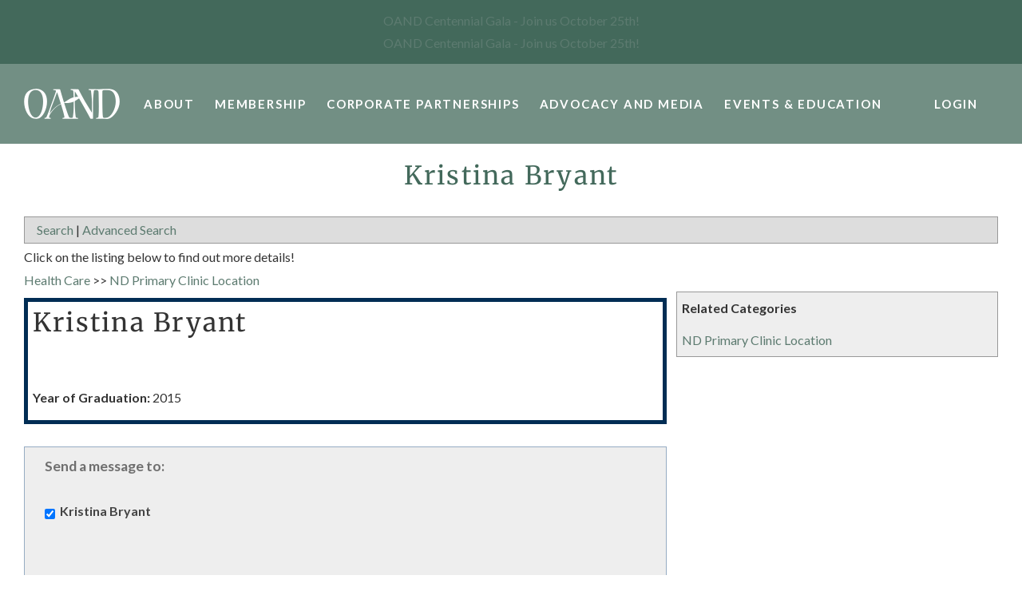

--- FILE ---
content_type: text/html; charset=utf-8
request_url: https://web.oand.org/ND-Primary-Clinic-Location-/Kristina-Bryant-519
body_size: 37543
content:

<!DOCTYPE html>
<html class="avada-html-layout-wide avada-html-header-position-top avada-header-color-not-opaque avada-mobile-header-color-not-opaque" lang="en-US" prefix="og: http://ogp.me/ns# fb: http://ogp.me/ns/fb#">
<head>

<!-- Begin WC Dependencies -->
<!-- Kendo -->
<script type='text/javascript' src='/external/WCControls/v12/Kendo/2013.2.918/js/kendo.all.min.js'></script>
<link href='/external/WCControls/v12/Kendo/2013.2.918/styles/kendo.common.min.css' rel='stylesheet' type='text/css' />
<link href='/external/WCControls/v12/Kendo/styles/kendo.dataviz.min.css' rel='stylesheet' type='text/css' />
<!-- JQuery UI -->
<script type='text/javascript' src='https://code.jquery.com/ui/1.12.0/jquery-ui.min.js' integrity='sha256-eGE6blurk5sHj+rmkfsGYeKyZx3M4bG+ZlFyA7Kns7E=' crossorigin='anonymous'></script>
<link href='/External/WCControls/v12/JQuery/jquery.ui/1.10.0/jquery-ui.css' rel='stylesheet' type='text/css' />
<!-- JQuery Alerts -->
<script type='text/javascript' src='/External/WCControls/v12/JQuery/jquery.alerts/1.1/jquery.alerts.js'></script>
<link href='/External/WCControls/v12/JQuery/jquery.alerts/1.1/jquery.alerts.css' rel='stylesheet' type='text/css' />
<!-- WC -->
<script type='text/javascript' src='/external/WCControls/v12/viewmodels/WC_ViewModelBase.js?v=24.20.1.27842'></script>
<script type='text/javascript' src='/external/WCControls/v12/JQuery/jquery.cookie/jquery.cookie.js'></script>
<script type='text/javascript' src='/external/WCControls/v12/JQuery/jquery.blockui/jquery.blockUI.js'></script>
<link href='/external/wcpages/v12/master/style/global.css' rel='stylesheet' type='text/css' media='all' />
<link href='/external/WCControls/v12/Kendo/2013.2.918/styles/kendo.silver.min.css' rel='stylesheet' type='text/css' />
<script type="text/javascript">jQuery.browser = {msie : 0};var wc$ = jQuery.noConflict();var $ = wc$;</script>
<!-- End WC Dependencies -->



<!-- Temp -->






<meta http-equiv="X-UA-Compatible" content="IE=edge" /><meta http-equiv="Content-Type" content="text/html; charset=utf-8" /><script type="text/javascript">window.NREUM||(NREUM={});NREUM.info = {"beacon":"bam.nr-data.net","errorBeacon":"bam.nr-data.net","licenseKey":"NRJS-525c57b9b98a04c8d2b","applicationID":"483312939,1196457782","transactionName":"MV0AMURVWUJSVkAKWggXAQRVXFJVQ1RTBhoCURAAVUBYQ0o=","queueTime":0,"applicationTime":2208,"agent":"","atts":""}</script><script type="text/javascript">(window.NREUM||(NREUM={})).init={ajax:{deny_list:["bam.nr-data.net"]},feature_flags:["soft_nav"]};(window.NREUM||(NREUM={})).loader_config={licenseKey:"NRJS-525c57b9b98a04c8d2b",applicationID:"483312939",browserID:"483347049"};;/*! For license information please see nr-loader-rum-1.308.0.min.js.LICENSE.txt */
(()=>{var e,t,r={163:(e,t,r)=>{"use strict";r.d(t,{j:()=>E});var n=r(384),i=r(1741);var a=r(2555);r(860).K7.genericEvents;const s="experimental.resources",o="register",c=e=>{if(!e||"string"!=typeof e)return!1;try{document.createDocumentFragment().querySelector(e)}catch{return!1}return!0};var d=r(2614),u=r(944),l=r(8122);const f="[data-nr-mask]",g=e=>(0,l.a)(e,(()=>{const e={feature_flags:[],experimental:{allow_registered_children:!1,resources:!1},mask_selector:"*",block_selector:"[data-nr-block]",mask_input_options:{color:!1,date:!1,"datetime-local":!1,email:!1,month:!1,number:!1,range:!1,search:!1,tel:!1,text:!1,time:!1,url:!1,week:!1,textarea:!1,select:!1,password:!0}};return{ajax:{deny_list:void 0,block_internal:!0,enabled:!0,autoStart:!0},api:{get allow_registered_children(){return e.feature_flags.includes(o)||e.experimental.allow_registered_children},set allow_registered_children(t){e.experimental.allow_registered_children=t},duplicate_registered_data:!1},browser_consent_mode:{enabled:!1},distributed_tracing:{enabled:void 0,exclude_newrelic_header:void 0,cors_use_newrelic_header:void 0,cors_use_tracecontext_headers:void 0,allowed_origins:void 0},get feature_flags(){return e.feature_flags},set feature_flags(t){e.feature_flags=t},generic_events:{enabled:!0,autoStart:!0},harvest:{interval:30},jserrors:{enabled:!0,autoStart:!0},logging:{enabled:!0,autoStart:!0},metrics:{enabled:!0,autoStart:!0},obfuscate:void 0,page_action:{enabled:!0},page_view_event:{enabled:!0,autoStart:!0},page_view_timing:{enabled:!0,autoStart:!0},performance:{capture_marks:!1,capture_measures:!1,capture_detail:!0,resources:{get enabled(){return e.feature_flags.includes(s)||e.experimental.resources},set enabled(t){e.experimental.resources=t},asset_types:[],first_party_domains:[],ignore_newrelic:!0}},privacy:{cookies_enabled:!0},proxy:{assets:void 0,beacon:void 0},session:{expiresMs:d.wk,inactiveMs:d.BB},session_replay:{autoStart:!0,enabled:!1,preload:!1,sampling_rate:10,error_sampling_rate:100,collect_fonts:!1,inline_images:!1,fix_stylesheets:!0,mask_all_inputs:!0,get mask_text_selector(){return e.mask_selector},set mask_text_selector(t){c(t)?e.mask_selector="".concat(t,",").concat(f):""===t||null===t?e.mask_selector=f:(0,u.R)(5,t)},get block_class(){return"nr-block"},get ignore_class(){return"nr-ignore"},get mask_text_class(){return"nr-mask"},get block_selector(){return e.block_selector},set block_selector(t){c(t)?e.block_selector+=",".concat(t):""!==t&&(0,u.R)(6,t)},get mask_input_options(){return e.mask_input_options},set mask_input_options(t){t&&"object"==typeof t?e.mask_input_options={...t,password:!0}:(0,u.R)(7,t)}},session_trace:{enabled:!0,autoStart:!0},soft_navigations:{enabled:!0,autoStart:!0},spa:{enabled:!0,autoStart:!0},ssl:void 0,user_actions:{enabled:!0,elementAttributes:["id","className","tagName","type"]}}})());var p=r(6154),m=r(9324);let h=0;const v={buildEnv:m.F3,distMethod:m.Xs,version:m.xv,originTime:p.WN},b={consented:!1},y={appMetadata:{},get consented(){return this.session?.state?.consent||b.consented},set consented(e){b.consented=e},customTransaction:void 0,denyList:void 0,disabled:!1,harvester:void 0,isolatedBacklog:!1,isRecording:!1,loaderType:void 0,maxBytes:3e4,obfuscator:void 0,onerror:void 0,ptid:void 0,releaseIds:{},session:void 0,timeKeeper:void 0,registeredEntities:[],jsAttributesMetadata:{bytes:0},get harvestCount(){return++h}},_=e=>{const t=(0,l.a)(e,y),r=Object.keys(v).reduce((e,t)=>(e[t]={value:v[t],writable:!1,configurable:!0,enumerable:!0},e),{});return Object.defineProperties(t,r)};var w=r(5701);const x=e=>{const t=e.startsWith("http");e+="/",r.p=t?e:"https://"+e};var R=r(7836),k=r(3241);const A={accountID:void 0,trustKey:void 0,agentID:void 0,licenseKey:void 0,applicationID:void 0,xpid:void 0},S=e=>(0,l.a)(e,A),T=new Set;function E(e,t={},r,s){let{init:o,info:c,loader_config:d,runtime:u={},exposed:l=!0}=t;if(!c){const e=(0,n.pV)();o=e.init,c=e.info,d=e.loader_config}e.init=g(o||{}),e.loader_config=S(d||{}),c.jsAttributes??={},p.bv&&(c.jsAttributes.isWorker=!0),e.info=(0,a.D)(c);const f=e.init,m=[c.beacon,c.errorBeacon];T.has(e.agentIdentifier)||(f.proxy.assets&&(x(f.proxy.assets),m.push(f.proxy.assets)),f.proxy.beacon&&m.push(f.proxy.beacon),e.beacons=[...m],function(e){const t=(0,n.pV)();Object.getOwnPropertyNames(i.W.prototype).forEach(r=>{const n=i.W.prototype[r];if("function"!=typeof n||"constructor"===n)return;let a=t[r];e[r]&&!1!==e.exposed&&"micro-agent"!==e.runtime?.loaderType&&(t[r]=(...t)=>{const n=e[r](...t);return a?a(...t):n})})}(e),(0,n.US)("activatedFeatures",w.B)),u.denyList=[...f.ajax.deny_list||[],...f.ajax.block_internal?m:[]],u.ptid=e.agentIdentifier,u.loaderType=r,e.runtime=_(u),T.has(e.agentIdentifier)||(e.ee=R.ee.get(e.agentIdentifier),e.exposed=l,(0,k.W)({agentIdentifier:e.agentIdentifier,drained:!!w.B?.[e.agentIdentifier],type:"lifecycle",name:"initialize",feature:void 0,data:e.config})),T.add(e.agentIdentifier)}},384:(e,t,r)=>{"use strict";r.d(t,{NT:()=>s,US:()=>u,Zm:()=>o,bQ:()=>d,dV:()=>c,pV:()=>l});var n=r(6154),i=r(1863),a=r(1910);const s={beacon:"bam.nr-data.net",errorBeacon:"bam.nr-data.net"};function o(){return n.gm.NREUM||(n.gm.NREUM={}),void 0===n.gm.newrelic&&(n.gm.newrelic=n.gm.NREUM),n.gm.NREUM}function c(){let e=o();return e.o||(e.o={ST:n.gm.setTimeout,SI:n.gm.setImmediate||n.gm.setInterval,CT:n.gm.clearTimeout,XHR:n.gm.XMLHttpRequest,REQ:n.gm.Request,EV:n.gm.Event,PR:n.gm.Promise,MO:n.gm.MutationObserver,FETCH:n.gm.fetch,WS:n.gm.WebSocket},(0,a.i)(...Object.values(e.o))),e}function d(e,t){let r=o();r.initializedAgents??={},t.initializedAt={ms:(0,i.t)(),date:new Date},r.initializedAgents[e]=t}function u(e,t){o()[e]=t}function l(){return function(){let e=o();const t=e.info||{};e.info={beacon:s.beacon,errorBeacon:s.errorBeacon,...t}}(),function(){let e=o();const t=e.init||{};e.init={...t}}(),c(),function(){let e=o();const t=e.loader_config||{};e.loader_config={...t}}(),o()}},782:(e,t,r)=>{"use strict";r.d(t,{T:()=>n});const n=r(860).K7.pageViewTiming},860:(e,t,r)=>{"use strict";r.d(t,{$J:()=>u,K7:()=>c,P3:()=>d,XX:()=>i,Yy:()=>o,df:()=>a,qY:()=>n,v4:()=>s});const n="events",i="jserrors",a="browser/blobs",s="rum",o="browser/logs",c={ajax:"ajax",genericEvents:"generic_events",jserrors:i,logging:"logging",metrics:"metrics",pageAction:"page_action",pageViewEvent:"page_view_event",pageViewTiming:"page_view_timing",sessionReplay:"session_replay",sessionTrace:"session_trace",softNav:"soft_navigations",spa:"spa"},d={[c.pageViewEvent]:1,[c.pageViewTiming]:2,[c.metrics]:3,[c.jserrors]:4,[c.spa]:5,[c.ajax]:6,[c.sessionTrace]:7,[c.softNav]:8,[c.sessionReplay]:9,[c.logging]:10,[c.genericEvents]:11},u={[c.pageViewEvent]:s,[c.pageViewTiming]:n,[c.ajax]:n,[c.spa]:n,[c.softNav]:n,[c.metrics]:i,[c.jserrors]:i,[c.sessionTrace]:a,[c.sessionReplay]:a,[c.logging]:o,[c.genericEvents]:"ins"}},944:(e,t,r)=>{"use strict";r.d(t,{R:()=>i});var n=r(3241);function i(e,t){"function"==typeof console.debug&&(console.debug("New Relic Warning: https://github.com/newrelic/newrelic-browser-agent/blob/main/docs/warning-codes.md#".concat(e),t),(0,n.W)({agentIdentifier:null,drained:null,type:"data",name:"warn",feature:"warn",data:{code:e,secondary:t}}))}},1687:(e,t,r)=>{"use strict";r.d(t,{Ak:()=>d,Ze:()=>f,x3:()=>u});var n=r(3241),i=r(7836),a=r(3606),s=r(860),o=r(2646);const c={};function d(e,t){const r={staged:!1,priority:s.P3[t]||0};l(e),c[e].get(t)||c[e].set(t,r)}function u(e,t){e&&c[e]&&(c[e].get(t)&&c[e].delete(t),p(e,t,!1),c[e].size&&g(e))}function l(e){if(!e)throw new Error("agentIdentifier required");c[e]||(c[e]=new Map)}function f(e="",t="feature",r=!1){if(l(e),!e||!c[e].get(t)||r)return p(e,t);c[e].get(t).staged=!0,g(e)}function g(e){const t=Array.from(c[e]);t.every(([e,t])=>t.staged)&&(t.sort((e,t)=>e[1].priority-t[1].priority),t.forEach(([t])=>{c[e].delete(t),p(e,t)}))}function p(e,t,r=!0){const s=e?i.ee.get(e):i.ee,c=a.i.handlers;if(!s.aborted&&s.backlog&&c){if((0,n.W)({agentIdentifier:e,type:"lifecycle",name:"drain",feature:t}),r){const e=s.backlog[t],r=c[t];if(r){for(let t=0;e&&t<e.length;++t)m(e[t],r);Object.entries(r).forEach(([e,t])=>{Object.values(t||{}).forEach(t=>{t[0]?.on&&t[0]?.context()instanceof o.y&&t[0].on(e,t[1])})})}}s.isolatedBacklog||delete c[t],s.backlog[t]=null,s.emit("drain-"+t,[])}}function m(e,t){var r=e[1];Object.values(t[r]||{}).forEach(t=>{var r=e[0];if(t[0]===r){var n=t[1],i=e[3],a=e[2];n.apply(i,a)}})}},1738:(e,t,r)=>{"use strict";r.d(t,{U:()=>g,Y:()=>f});var n=r(3241),i=r(9908),a=r(1863),s=r(944),o=r(5701),c=r(3969),d=r(8362),u=r(860),l=r(4261);function f(e,t,r,a){const f=a||r;!f||f[e]&&f[e]!==d.d.prototype[e]||(f[e]=function(){(0,i.p)(c.xV,["API/"+e+"/called"],void 0,u.K7.metrics,r.ee),(0,n.W)({agentIdentifier:r.agentIdentifier,drained:!!o.B?.[r.agentIdentifier],type:"data",name:"api",feature:l.Pl+e,data:{}});try{return t.apply(this,arguments)}catch(e){(0,s.R)(23,e)}})}function g(e,t,r,n,s){const o=e.info;null===r?delete o.jsAttributes[t]:o.jsAttributes[t]=r,(s||null===r)&&(0,i.p)(l.Pl+n,[(0,a.t)(),t,r],void 0,"session",e.ee)}},1741:(e,t,r)=>{"use strict";r.d(t,{W:()=>a});var n=r(944),i=r(4261);class a{#e(e,...t){if(this[e]!==a.prototype[e])return this[e](...t);(0,n.R)(35,e)}addPageAction(e,t){return this.#e(i.hG,e,t)}register(e){return this.#e(i.eY,e)}recordCustomEvent(e,t){return this.#e(i.fF,e,t)}setPageViewName(e,t){return this.#e(i.Fw,e,t)}setCustomAttribute(e,t,r){return this.#e(i.cD,e,t,r)}noticeError(e,t){return this.#e(i.o5,e,t)}setUserId(e,t=!1){return this.#e(i.Dl,e,t)}setApplicationVersion(e){return this.#e(i.nb,e)}setErrorHandler(e){return this.#e(i.bt,e)}addRelease(e,t){return this.#e(i.k6,e,t)}log(e,t){return this.#e(i.$9,e,t)}start(){return this.#e(i.d3)}finished(e){return this.#e(i.BL,e)}recordReplay(){return this.#e(i.CH)}pauseReplay(){return this.#e(i.Tb)}addToTrace(e){return this.#e(i.U2,e)}setCurrentRouteName(e){return this.#e(i.PA,e)}interaction(e){return this.#e(i.dT,e)}wrapLogger(e,t,r){return this.#e(i.Wb,e,t,r)}measure(e,t){return this.#e(i.V1,e,t)}consent(e){return this.#e(i.Pv,e)}}},1863:(e,t,r)=>{"use strict";function n(){return Math.floor(performance.now())}r.d(t,{t:()=>n})},1910:(e,t,r)=>{"use strict";r.d(t,{i:()=>a});var n=r(944);const i=new Map;function a(...e){return e.every(e=>{if(i.has(e))return i.get(e);const t="function"==typeof e?e.toString():"",r=t.includes("[native code]"),a=t.includes("nrWrapper");return r||a||(0,n.R)(64,e?.name||t),i.set(e,r),r})}},2555:(e,t,r)=>{"use strict";r.d(t,{D:()=>o,f:()=>s});var n=r(384),i=r(8122);const a={beacon:n.NT.beacon,errorBeacon:n.NT.errorBeacon,licenseKey:void 0,applicationID:void 0,sa:void 0,queueTime:void 0,applicationTime:void 0,ttGuid:void 0,user:void 0,account:void 0,product:void 0,extra:void 0,jsAttributes:{},userAttributes:void 0,atts:void 0,transactionName:void 0,tNamePlain:void 0};function s(e){try{return!!e.licenseKey&&!!e.errorBeacon&&!!e.applicationID}catch(e){return!1}}const o=e=>(0,i.a)(e,a)},2614:(e,t,r)=>{"use strict";r.d(t,{BB:()=>s,H3:()=>n,g:()=>d,iL:()=>c,tS:()=>o,uh:()=>i,wk:()=>a});const n="NRBA",i="SESSION",a=144e5,s=18e5,o={STARTED:"session-started",PAUSE:"session-pause",RESET:"session-reset",RESUME:"session-resume",UPDATE:"session-update"},c={SAME_TAB:"same-tab",CROSS_TAB:"cross-tab"},d={OFF:0,FULL:1,ERROR:2}},2646:(e,t,r)=>{"use strict";r.d(t,{y:()=>n});class n{constructor(e){this.contextId=e}}},2843:(e,t,r)=>{"use strict";r.d(t,{G:()=>a,u:()=>i});var n=r(3878);function i(e,t=!1,r,i){(0,n.DD)("visibilitychange",function(){if(t)return void("hidden"===document.visibilityState&&e());e(document.visibilityState)},r,i)}function a(e,t,r){(0,n.sp)("pagehide",e,t,r)}},3241:(e,t,r)=>{"use strict";r.d(t,{W:()=>a});var n=r(6154);const i="newrelic";function a(e={}){try{n.gm.dispatchEvent(new CustomEvent(i,{detail:e}))}catch(e){}}},3606:(e,t,r)=>{"use strict";r.d(t,{i:()=>a});var n=r(9908);a.on=s;var i=a.handlers={};function a(e,t,r,a){s(a||n.d,i,e,t,r)}function s(e,t,r,i,a){a||(a="feature"),e||(e=n.d);var s=t[a]=t[a]||{};(s[r]=s[r]||[]).push([e,i])}},3878:(e,t,r)=>{"use strict";function n(e,t){return{capture:e,passive:!1,signal:t}}function i(e,t,r=!1,i){window.addEventListener(e,t,n(r,i))}function a(e,t,r=!1,i){document.addEventListener(e,t,n(r,i))}r.d(t,{DD:()=>a,jT:()=>n,sp:()=>i})},3969:(e,t,r)=>{"use strict";r.d(t,{TZ:()=>n,XG:()=>o,rs:()=>i,xV:()=>s,z_:()=>a});const n=r(860).K7.metrics,i="sm",a="cm",s="storeSupportabilityMetrics",o="storeEventMetrics"},4234:(e,t,r)=>{"use strict";r.d(t,{W:()=>a});var n=r(7836),i=r(1687);class a{constructor(e,t){this.agentIdentifier=e,this.ee=n.ee.get(e),this.featureName=t,this.blocked=!1}deregisterDrain(){(0,i.x3)(this.agentIdentifier,this.featureName)}}},4261:(e,t,r)=>{"use strict";r.d(t,{$9:()=>d,BL:()=>o,CH:()=>g,Dl:()=>_,Fw:()=>y,PA:()=>h,Pl:()=>n,Pv:()=>k,Tb:()=>l,U2:()=>a,V1:()=>R,Wb:()=>x,bt:()=>b,cD:()=>v,d3:()=>w,dT:()=>c,eY:()=>p,fF:()=>f,hG:()=>i,k6:()=>s,nb:()=>m,o5:()=>u});const n="api-",i="addPageAction",a="addToTrace",s="addRelease",o="finished",c="interaction",d="log",u="noticeError",l="pauseReplay",f="recordCustomEvent",g="recordReplay",p="register",m="setApplicationVersion",h="setCurrentRouteName",v="setCustomAttribute",b="setErrorHandler",y="setPageViewName",_="setUserId",w="start",x="wrapLogger",R="measure",k="consent"},5289:(e,t,r)=>{"use strict";r.d(t,{GG:()=>s,Qr:()=>c,sB:()=>o});var n=r(3878),i=r(6389);function a(){return"undefined"==typeof document||"complete"===document.readyState}function s(e,t){if(a())return e();const r=(0,i.J)(e),s=setInterval(()=>{a()&&(clearInterval(s),r())},500);(0,n.sp)("load",r,t)}function o(e){if(a())return e();(0,n.DD)("DOMContentLoaded",e)}function c(e){if(a())return e();(0,n.sp)("popstate",e)}},5607:(e,t,r)=>{"use strict";r.d(t,{W:()=>n});const n=(0,r(9566).bz)()},5701:(e,t,r)=>{"use strict";r.d(t,{B:()=>a,t:()=>s});var n=r(3241);const i=new Set,a={};function s(e,t){const r=t.agentIdentifier;a[r]??={},e&&"object"==typeof e&&(i.has(r)||(t.ee.emit("rumresp",[e]),a[r]=e,i.add(r),(0,n.W)({agentIdentifier:r,loaded:!0,drained:!0,type:"lifecycle",name:"load",feature:void 0,data:e})))}},6154:(e,t,r)=>{"use strict";r.d(t,{OF:()=>c,RI:()=>i,WN:()=>u,bv:()=>a,eN:()=>l,gm:()=>s,mw:()=>o,sb:()=>d});var n=r(1863);const i="undefined"!=typeof window&&!!window.document,a="undefined"!=typeof WorkerGlobalScope&&("undefined"!=typeof self&&self instanceof WorkerGlobalScope&&self.navigator instanceof WorkerNavigator||"undefined"!=typeof globalThis&&globalThis instanceof WorkerGlobalScope&&globalThis.navigator instanceof WorkerNavigator),s=i?window:"undefined"!=typeof WorkerGlobalScope&&("undefined"!=typeof self&&self instanceof WorkerGlobalScope&&self||"undefined"!=typeof globalThis&&globalThis instanceof WorkerGlobalScope&&globalThis),o=Boolean("hidden"===s?.document?.visibilityState),c=/iPad|iPhone|iPod/.test(s.navigator?.userAgent),d=c&&"undefined"==typeof SharedWorker,u=((()=>{const e=s.navigator?.userAgent?.match(/Firefox[/\s](\d+\.\d+)/);Array.isArray(e)&&e.length>=2&&e[1]})(),Date.now()-(0,n.t)()),l=()=>"undefined"!=typeof PerformanceNavigationTiming&&s?.performance?.getEntriesByType("navigation")?.[0]?.responseStart},6389:(e,t,r)=>{"use strict";function n(e,t=500,r={}){const n=r?.leading||!1;let i;return(...r)=>{n&&void 0===i&&(e.apply(this,r),i=setTimeout(()=>{i=clearTimeout(i)},t)),n||(clearTimeout(i),i=setTimeout(()=>{e.apply(this,r)},t))}}function i(e){let t=!1;return(...r)=>{t||(t=!0,e.apply(this,r))}}r.d(t,{J:()=>i,s:()=>n})},6630:(e,t,r)=>{"use strict";r.d(t,{T:()=>n});const n=r(860).K7.pageViewEvent},7699:(e,t,r)=>{"use strict";r.d(t,{It:()=>a,KC:()=>o,No:()=>i,qh:()=>s});var n=r(860);const i=16e3,a=1e6,s="SESSION_ERROR",o={[n.K7.logging]:!0,[n.K7.genericEvents]:!1,[n.K7.jserrors]:!1,[n.K7.ajax]:!1}},7836:(e,t,r)=>{"use strict";r.d(t,{P:()=>o,ee:()=>c});var n=r(384),i=r(8990),a=r(2646),s=r(5607);const o="nr@context:".concat(s.W),c=function e(t,r){var n={},s={},u={},l=!1;try{l=16===r.length&&d.initializedAgents?.[r]?.runtime.isolatedBacklog}catch(e){}var f={on:p,addEventListener:p,removeEventListener:function(e,t){var r=n[e];if(!r)return;for(var i=0;i<r.length;i++)r[i]===t&&r.splice(i,1)},emit:function(e,r,n,i,a){!1!==a&&(a=!0);if(c.aborted&&!i)return;t&&a&&t.emit(e,r,n);var o=g(n);m(e).forEach(e=>{e.apply(o,r)});var d=v()[s[e]];d&&d.push([f,e,r,o]);return o},get:h,listeners:m,context:g,buffer:function(e,t){const r=v();if(t=t||"feature",f.aborted)return;Object.entries(e||{}).forEach(([e,n])=>{s[n]=t,t in r||(r[t]=[])})},abort:function(){f._aborted=!0,Object.keys(f.backlog).forEach(e=>{delete f.backlog[e]})},isBuffering:function(e){return!!v()[s[e]]},debugId:r,backlog:l?{}:t&&"object"==typeof t.backlog?t.backlog:{},isolatedBacklog:l};return Object.defineProperty(f,"aborted",{get:()=>{let e=f._aborted||!1;return e||(t&&(e=t.aborted),e)}}),f;function g(e){return e&&e instanceof a.y?e:e?(0,i.I)(e,o,()=>new a.y(o)):new a.y(o)}function p(e,t){n[e]=m(e).concat(t)}function m(e){return n[e]||[]}function h(t){return u[t]=u[t]||e(f,t)}function v(){return f.backlog}}(void 0,"globalEE"),d=(0,n.Zm)();d.ee||(d.ee=c)},8122:(e,t,r)=>{"use strict";r.d(t,{a:()=>i});var n=r(944);function i(e,t){try{if(!e||"object"!=typeof e)return(0,n.R)(3);if(!t||"object"!=typeof t)return(0,n.R)(4);const r=Object.create(Object.getPrototypeOf(t),Object.getOwnPropertyDescriptors(t)),a=0===Object.keys(r).length?e:r;for(let s in a)if(void 0!==e[s])try{if(null===e[s]){r[s]=null;continue}Array.isArray(e[s])&&Array.isArray(t[s])?r[s]=Array.from(new Set([...e[s],...t[s]])):"object"==typeof e[s]&&"object"==typeof t[s]?r[s]=i(e[s],t[s]):r[s]=e[s]}catch(e){r[s]||(0,n.R)(1,e)}return r}catch(e){(0,n.R)(2,e)}}},8362:(e,t,r)=>{"use strict";r.d(t,{d:()=>a});var n=r(9566),i=r(1741);class a extends i.W{agentIdentifier=(0,n.LA)(16)}},8374:(e,t,r)=>{r.nc=(()=>{try{return document?.currentScript?.nonce}catch(e){}return""})()},8990:(e,t,r)=>{"use strict";r.d(t,{I:()=>i});var n=Object.prototype.hasOwnProperty;function i(e,t,r){if(n.call(e,t))return e[t];var i=r();if(Object.defineProperty&&Object.keys)try{return Object.defineProperty(e,t,{value:i,writable:!0,enumerable:!1}),i}catch(e){}return e[t]=i,i}},9324:(e,t,r)=>{"use strict";r.d(t,{F3:()=>i,Xs:()=>a,xv:()=>n});const n="1.308.0",i="PROD",a="CDN"},9566:(e,t,r)=>{"use strict";r.d(t,{LA:()=>o,bz:()=>s});var n=r(6154);const i="xxxxxxxx-xxxx-4xxx-yxxx-xxxxxxxxxxxx";function a(e,t){return e?15&e[t]:16*Math.random()|0}function s(){const e=n.gm?.crypto||n.gm?.msCrypto;let t,r=0;return e&&e.getRandomValues&&(t=e.getRandomValues(new Uint8Array(30))),i.split("").map(e=>"x"===e?a(t,r++).toString(16):"y"===e?(3&a()|8).toString(16):e).join("")}function o(e){const t=n.gm?.crypto||n.gm?.msCrypto;let r,i=0;t&&t.getRandomValues&&(r=t.getRandomValues(new Uint8Array(e)));const s=[];for(var o=0;o<e;o++)s.push(a(r,i++).toString(16));return s.join("")}},9908:(e,t,r)=>{"use strict";r.d(t,{d:()=>n,p:()=>i});var n=r(7836).ee.get("handle");function i(e,t,r,i,a){a?(a.buffer([e],i),a.emit(e,t,r)):(n.buffer([e],i),n.emit(e,t,r))}}},n={};function i(e){var t=n[e];if(void 0!==t)return t.exports;var a=n[e]={exports:{}};return r[e](a,a.exports,i),a.exports}i.m=r,i.d=(e,t)=>{for(var r in t)i.o(t,r)&&!i.o(e,r)&&Object.defineProperty(e,r,{enumerable:!0,get:t[r]})},i.f={},i.e=e=>Promise.all(Object.keys(i.f).reduce((t,r)=>(i.f[r](e,t),t),[])),i.u=e=>"nr-rum-1.308.0.min.js",i.o=(e,t)=>Object.prototype.hasOwnProperty.call(e,t),e={},t="NRBA-1.308.0.PROD:",i.l=(r,n,a,s)=>{if(e[r])e[r].push(n);else{var o,c;if(void 0!==a)for(var d=document.getElementsByTagName("script"),u=0;u<d.length;u++){var l=d[u];if(l.getAttribute("src")==r||l.getAttribute("data-webpack")==t+a){o=l;break}}if(!o){c=!0;var f={296:"sha512-+MIMDsOcckGXa1EdWHqFNv7P+JUkd5kQwCBr3KE6uCvnsBNUrdSt4a/3/L4j4TxtnaMNjHpza2/erNQbpacJQA=="};(o=document.createElement("script")).charset="utf-8",i.nc&&o.setAttribute("nonce",i.nc),o.setAttribute("data-webpack",t+a),o.src=r,0!==o.src.indexOf(window.location.origin+"/")&&(o.crossOrigin="anonymous"),f[s]&&(o.integrity=f[s])}e[r]=[n];var g=(t,n)=>{o.onerror=o.onload=null,clearTimeout(p);var i=e[r];if(delete e[r],o.parentNode&&o.parentNode.removeChild(o),i&&i.forEach(e=>e(n)),t)return t(n)},p=setTimeout(g.bind(null,void 0,{type:"timeout",target:o}),12e4);o.onerror=g.bind(null,o.onerror),o.onload=g.bind(null,o.onload),c&&document.head.appendChild(o)}},i.r=e=>{"undefined"!=typeof Symbol&&Symbol.toStringTag&&Object.defineProperty(e,Symbol.toStringTag,{value:"Module"}),Object.defineProperty(e,"__esModule",{value:!0})},i.p="https://js-agent.newrelic.com/",(()=>{var e={374:0,840:0};i.f.j=(t,r)=>{var n=i.o(e,t)?e[t]:void 0;if(0!==n)if(n)r.push(n[2]);else{var a=new Promise((r,i)=>n=e[t]=[r,i]);r.push(n[2]=a);var s=i.p+i.u(t),o=new Error;i.l(s,r=>{if(i.o(e,t)&&(0!==(n=e[t])&&(e[t]=void 0),n)){var a=r&&("load"===r.type?"missing":r.type),s=r&&r.target&&r.target.src;o.message="Loading chunk "+t+" failed: ("+a+": "+s+")",o.name="ChunkLoadError",o.type=a,o.request=s,n[1](o)}},"chunk-"+t,t)}};var t=(t,r)=>{var n,a,[s,o,c]=r,d=0;if(s.some(t=>0!==e[t])){for(n in o)i.o(o,n)&&(i.m[n]=o[n]);if(c)c(i)}for(t&&t(r);d<s.length;d++)a=s[d],i.o(e,a)&&e[a]&&e[a][0](),e[a]=0},r=self["webpackChunk:NRBA-1.308.0.PROD"]=self["webpackChunk:NRBA-1.308.0.PROD"]||[];r.forEach(t.bind(null,0)),r.push=t.bind(null,r.push.bind(r))})(),(()=>{"use strict";i(8374);var e=i(8362),t=i(860);const r=Object.values(t.K7);var n=i(163);var a=i(9908),s=i(1863),o=i(4261),c=i(1738);var d=i(1687),u=i(4234),l=i(5289),f=i(6154),g=i(944),p=i(384);const m=e=>f.RI&&!0===e?.privacy.cookies_enabled;function h(e){return!!(0,p.dV)().o.MO&&m(e)&&!0===e?.session_trace.enabled}var v=i(6389),b=i(7699);class y extends u.W{constructor(e,t){super(e.agentIdentifier,t),this.agentRef=e,this.abortHandler=void 0,this.featAggregate=void 0,this.loadedSuccessfully=void 0,this.onAggregateImported=new Promise(e=>{this.loadedSuccessfully=e}),this.deferred=Promise.resolve(),!1===e.init[this.featureName].autoStart?this.deferred=new Promise((t,r)=>{this.ee.on("manual-start-all",(0,v.J)(()=>{(0,d.Ak)(e.agentIdentifier,this.featureName),t()}))}):(0,d.Ak)(e.agentIdentifier,t)}importAggregator(e,t,r={}){if(this.featAggregate)return;const n=async()=>{let n;await this.deferred;try{if(m(e.init)){const{setupAgentSession:t}=await i.e(296).then(i.bind(i,3305));n=t(e)}}catch(e){(0,g.R)(20,e),this.ee.emit("internal-error",[e]),(0,a.p)(b.qh,[e],void 0,this.featureName,this.ee)}try{if(!this.#t(this.featureName,n,e.init))return(0,d.Ze)(this.agentIdentifier,this.featureName),void this.loadedSuccessfully(!1);const{Aggregate:i}=await t();this.featAggregate=new i(e,r),e.runtime.harvester.initializedAggregates.push(this.featAggregate),this.loadedSuccessfully(!0)}catch(e){(0,g.R)(34,e),this.abortHandler?.(),(0,d.Ze)(this.agentIdentifier,this.featureName,!0),this.loadedSuccessfully(!1),this.ee&&this.ee.abort()}};f.RI?(0,l.GG)(()=>n(),!0):n()}#t(e,r,n){if(this.blocked)return!1;switch(e){case t.K7.sessionReplay:return h(n)&&!!r;case t.K7.sessionTrace:return!!r;default:return!0}}}var _=i(6630),w=i(2614),x=i(3241);class R extends y{static featureName=_.T;constructor(e){var t;super(e,_.T),this.setupInspectionEvents(e.agentIdentifier),t=e,(0,c.Y)(o.Fw,function(e,r){"string"==typeof e&&("/"!==e.charAt(0)&&(e="/"+e),t.runtime.customTransaction=(r||"http://custom.transaction")+e,(0,a.p)(o.Pl+o.Fw,[(0,s.t)()],void 0,void 0,t.ee))},t),this.importAggregator(e,()=>i.e(296).then(i.bind(i,3943)))}setupInspectionEvents(e){const t=(t,r)=>{t&&(0,x.W)({agentIdentifier:e,timeStamp:t.timeStamp,loaded:"complete"===t.target.readyState,type:"window",name:r,data:t.target.location+""})};(0,l.sB)(e=>{t(e,"DOMContentLoaded")}),(0,l.GG)(e=>{t(e,"load")}),(0,l.Qr)(e=>{t(e,"navigate")}),this.ee.on(w.tS.UPDATE,(t,r)=>{(0,x.W)({agentIdentifier:e,type:"lifecycle",name:"session",data:r})})}}class k extends e.d{constructor(e){var t;(super(),f.gm)?(this.features={},(0,p.bQ)(this.agentIdentifier,this),this.desiredFeatures=new Set(e.features||[]),this.desiredFeatures.add(R),(0,n.j)(this,e,e.loaderType||"agent"),t=this,(0,c.Y)(o.cD,function(e,r,n=!1){if("string"==typeof e){if(["string","number","boolean"].includes(typeof r)||null===r)return(0,c.U)(t,e,r,o.cD,n);(0,g.R)(40,typeof r)}else(0,g.R)(39,typeof e)},t),function(e){(0,c.Y)(o.Dl,function(t,r=!1){if("string"!=typeof t&&null!==t)return void(0,g.R)(41,typeof t);const n=e.info.jsAttributes["enduser.id"];r&&null!=n&&n!==t?(0,a.p)(o.Pl+"setUserIdAndResetSession",[t],void 0,"session",e.ee):(0,c.U)(e,"enduser.id",t,o.Dl,!0)},e)}(this),function(e){(0,c.Y)(o.nb,function(t){if("string"==typeof t||null===t)return(0,c.U)(e,"application.version",t,o.nb,!1);(0,g.R)(42,typeof t)},e)}(this),function(e){(0,c.Y)(o.d3,function(){e.ee.emit("manual-start-all")},e)}(this),function(e){(0,c.Y)(o.Pv,function(t=!0){if("boolean"==typeof t){if((0,a.p)(o.Pl+o.Pv,[t],void 0,"session",e.ee),e.runtime.consented=t,t){const t=e.features.page_view_event;t.onAggregateImported.then(e=>{const r=t.featAggregate;e&&!r.sentRum&&r.sendRum()})}}else(0,g.R)(65,typeof t)},e)}(this),this.run()):(0,g.R)(21)}get config(){return{info:this.info,init:this.init,loader_config:this.loader_config,runtime:this.runtime}}get api(){return this}run(){try{const e=function(e){const t={};return r.forEach(r=>{t[r]=!!e[r]?.enabled}),t}(this.init),n=[...this.desiredFeatures];n.sort((e,r)=>t.P3[e.featureName]-t.P3[r.featureName]),n.forEach(r=>{if(!e[r.featureName]&&r.featureName!==t.K7.pageViewEvent)return;if(r.featureName===t.K7.spa)return void(0,g.R)(67);const n=function(e){switch(e){case t.K7.ajax:return[t.K7.jserrors];case t.K7.sessionTrace:return[t.K7.ajax,t.K7.pageViewEvent];case t.K7.sessionReplay:return[t.K7.sessionTrace];case t.K7.pageViewTiming:return[t.K7.pageViewEvent];default:return[]}}(r.featureName).filter(e=>!(e in this.features));n.length>0&&(0,g.R)(36,{targetFeature:r.featureName,missingDependencies:n}),this.features[r.featureName]=new r(this)})}catch(e){(0,g.R)(22,e);for(const e in this.features)this.features[e].abortHandler?.();const t=(0,p.Zm)();delete t.initializedAgents[this.agentIdentifier]?.features,delete this.sharedAggregator;return t.ee.get(this.agentIdentifier).abort(),!1}}}var A=i(2843),S=i(782);class T extends y{static featureName=S.T;constructor(e){super(e,S.T),f.RI&&((0,A.u)(()=>(0,a.p)("docHidden",[(0,s.t)()],void 0,S.T,this.ee),!0),(0,A.G)(()=>(0,a.p)("winPagehide",[(0,s.t)()],void 0,S.T,this.ee)),this.importAggregator(e,()=>i.e(296).then(i.bind(i,2117))))}}var E=i(3969);class I extends y{static featureName=E.TZ;constructor(e){super(e,E.TZ),f.RI&&document.addEventListener("securitypolicyviolation",e=>{(0,a.p)(E.xV,["Generic/CSPViolation/Detected"],void 0,this.featureName,this.ee)}),this.importAggregator(e,()=>i.e(296).then(i.bind(i,9623)))}}new k({features:[R,T,I],loaderType:"lite"})})()})();</script><meta name="facebook-domain-verification" content="v5cxha4wjiis2re3ah0dbptivd5pta" /><meta name="viewport" content="width=device-width, initial-scale=1, maximum-scale=1" /><meta name="robots" content="index, follow, max-image-preview:large, max-snippet:-1, max-video-preview:-1" />

	<!-- This site is optimized with the Yoast SEO plugin v26.8 - https://yoast.com/product/yoast-seo-wordpress/ -->
	<title>
	Kristina Bryant
</title><link rel="canonical" href="https://oand.org/mc-template/" /><meta property="og:locale" content="en_US" /><meta property="og:type" content="article" />
	<!--Removed org:url meta tag to keep social networks from referencing the wrong page-->
	<meta property="og:site_name" content="OAND" /><meta property="article:modified_time" content="2022-07-14T12:06:17+00:00" /><meta name="twitter:card" content="summary_large_image" /><meta name="twitter:label1" content="Est. reading time" /><meta name="twitter:data1" content="1 minute" />
	<script type="application/ld+json" class="yoast-schema-graph">{"@context":"https://schema.org","@graph":[{"@type":"WebPage","@id":"https://oand.org/mc-template/","url":"https://oand.org/mc-template/","name":"","isPartOf":{"@id":"https://oand.org/#website"},"datePublished":"2022-05-13T15:48:35+00:00","dateModified":"2022-07-14T12:06:17+00:00","breadcrumb":{"@id":"https://oand.org/mc-template/#breadcrumb"},"inLanguage":"en-US","potentialAction":[{"@type":"ReadAction","target":["https://oand.org/mc-template/"]}]},{"@type":"BreadcrumbList","@id":"https://oand.org/mc-template/#breadcrumb","itemListElement":[{"@type":"ListItem","position":1,"name":"Home","item":"https://oand.org/"},{"@type":"ListItem","position":2,"name":"MC template"}]},{"@type":"WebSite","@id":"https://oand.org/#website","url":"https://oand.org/","name":"OAND","description":"Ontario Association of Naturopathic Doctors","potentialAction":[{"@type":"SearchAction","target":{"@type":"EntryPoint","urlTemplate":"https://oand.org/?s={search_term_string}"},"query-input":{"@type":"PropertyValueSpecification","valueRequired":true,"valueName":"search_term_string"}}],"inLanguage":"en-US"}]}</script>
	<!-- / Yoast SEO plugin. -->


<link rel="dns-prefetch" href="//www.googletagmanager.com" /><link rel="alternate" type="application/rss+xml" title="OAND » Feed" href="https://oand.org/feed/" /><link rel="alternate" type="text/calendar" title="OAND » iCal Feed" href="https://oand.org/events/?ical=1" /><link rel="alternate" title="oEmbed (JSON)" type="application/json+oembed" href="https://oand.org/wp-json/oembed/1.0/embed?url=https%3A%2F%2Foand.org%2Fmc-template%2F" /><link rel="alternate" title="oEmbed (XML)" type="text/xml+oembed" href="https://oand.org/wp-json/oembed/1.0/embed?url=https%3A%2F%2Foand.org%2Fmc-template%2F&amp;format=xml" /><meta property="og:locale" content="en_US" /><meta property="og:type" content="article" /><meta property="og:site_name" content="OAND" />
		<!--Removed og:title meta tag-->

				<!--Removed org:url meta tag to keep social networks from referencing the wrong page-->
													<meta property="article:modified_time" content="2022-07-14T12:06:17+00:00" />
						<!-- This site uses the Google Analytics by MonsterInsights plugin v9.11.1 - Using Analytics tracking - https://www.monsterinsights.com/ -->
							<script src="//www.googletagmanager.com/gtag/js?id=G-MRHZFF5TNH"  data-cfasync="false" data-wpfc-render="false" type="text/javascript" async></script>
			<script data-cfasync="false" data-wpfc-render="false" type="text/javascript">
				var mi_version = '9.11.1';
				var mi_track_user = true;
				var mi_no_track_reason = '';
								var MonsterInsightsDefaultLocations = {"page_location":"https:\/\/oand.org\/mc-template\/"};
								if ( typeof MonsterInsightsPrivacyGuardFilter === 'function' ) {
					var MonsterInsightsLocations = (typeof MonsterInsightsExcludeQuery === 'object') ? MonsterInsightsPrivacyGuardFilter( MonsterInsightsExcludeQuery ) : MonsterInsightsPrivacyGuardFilter( MonsterInsightsDefaultLocations );
				} else {
					var MonsterInsightsLocations = (typeof MonsterInsightsExcludeQuery === 'object') ? MonsterInsightsExcludeQuery : MonsterInsightsDefaultLocations;
				}

								var disableStrs = [
										'ga-disable-G-MRHZFF5TNH',
									];

				/* Function to detect opted out users */
				function __gtagTrackerIsOptedOut() {
					for (var index = 0; index < disableStrs.length; index++) {
						if (document.cookie.indexOf(disableStrs[index] + '=true') > -1) {
							return true;
						}
					}

					return false;
				}

				/* Disable tracking if the opt-out cookie exists. */
				if (__gtagTrackerIsOptedOut()) {
					for (var index = 0; index < disableStrs.length; index++) {
						window[disableStrs[index]] = true;
					}
				}

				/* Opt-out function */
				function __gtagTrackerOptout() {
					for (var index = 0; index < disableStrs.length; index++) {
						document.cookie = disableStrs[index] + '=true; expires=Thu, 31 Dec 2099 23:59:59 UTC; path=/';
						window[disableStrs[index]] = true;
					}
				}

				if ('undefined' === typeof gaOptout) {
					function gaOptout() {
						__gtagTrackerOptout();
					}
				}
								window.dataLayer = window.dataLayer || [];

				window.MonsterInsightsDualTracker = {
					helpers: {},
					trackers: {},
				};
				if (mi_track_user) {
					function __gtagDataLayer() {
						dataLayer.push(arguments);
					}

					function __gtagTracker(type, name, parameters) {
						if (!parameters) {
							parameters = {};
						}

						if (parameters.send_to) {
							__gtagDataLayer.apply(null, arguments);
							return;
						}

						if (type === 'event') {
														parameters.send_to = monsterinsights_frontend.v4_id;
							var hookName = name;
							if (typeof parameters['event_category'] !== 'undefined') {
								hookName = parameters['event_category'] + ':' + name;
							}

							if (typeof MonsterInsightsDualTracker.trackers[hookName] !== 'undefined') {
								MonsterInsightsDualTracker.trackers[hookName](parameters);
							} else {
								__gtagDataLayer('event', name, parameters);
							}
							
						} else {
							__gtagDataLayer.apply(null, arguments);
						}
					}

					__gtagTracker('js', new Date());
					__gtagTracker('set', {
						'developer_id.dZGIzZG': true,
											});
					if ( MonsterInsightsLocations.page_location ) {
						__gtagTracker('set', MonsterInsightsLocations);
					}
										__gtagTracker('config', 'G-MRHZFF5TNH', {"forceSSL":"true","link_attribution":"true"} );
										window.gtag = __gtagTracker;										(function () {
						/* https://developers.google.com/analytics/devguides/collection/analyticsjs/ */
						/* ga and __gaTracker compatibility shim. */
						var noopfn = function () {
							return null;
						};
						var newtracker = function () {
							return new Tracker();
						};
						var Tracker = function () {
							return null;
						};
						var p = Tracker.prototype;
						p.get = noopfn;
						p.set = noopfn;
						p.send = function () {
							var args = Array.prototype.slice.call(arguments);
							args.unshift('send');
							__gaTracker.apply(null, args);
						};
						var __gaTracker = function () {
							var len = arguments.length;
							if (len === 0) {
								return;
							}
							var f = arguments[len - 1];
							if (typeof f !== 'object' || f === null || typeof f.hitCallback !== 'function') {
								if ('send' === arguments[0]) {
									var hitConverted, hitObject = false, action;
									if ('event' === arguments[1]) {
										if ('undefined' !== typeof arguments[3]) {
											hitObject = {
												'eventAction': arguments[3],
												'eventCategory': arguments[2],
												'eventLabel': arguments[4],
												'value': arguments[5] ? arguments[5] : 1,
											}
										}
									}
									if ('pageview' === arguments[1]) {
										if ('undefined' !== typeof arguments[2]) {
											hitObject = {
												'eventAction': 'page_view',
												'page_path': arguments[2],
											}
										}
									}
									if (typeof arguments[2] === 'object') {
										hitObject = arguments[2];
									}
									if (typeof arguments[5] === 'object') {
										Object.assign(hitObject, arguments[5]);
									}
									if ('undefined' !== typeof arguments[1].hitType) {
										hitObject = arguments[1];
										if ('pageview' === hitObject.hitType) {
											hitObject.eventAction = 'page_view';
										}
									}
									if (hitObject) {
										action = 'timing' === arguments[1].hitType ? 'timing_complete' : hitObject.eventAction;
										hitConverted = mapArgs(hitObject);
										__gtagTracker('event', action, hitConverted);
									}
								}
								return;
							}

							function mapArgs(args) {
								var arg, hit = {};
								var gaMap = {
									'eventCategory': 'event_category',
									'eventAction': 'event_action',
									'eventLabel': 'event_label',
									'eventValue': 'event_value',
									'nonInteraction': 'non_interaction',
									'timingCategory': 'event_category',
									'timingVar': 'name',
									'timingValue': 'value',
									'timingLabel': 'event_label',
									'page': 'page_path',
									'location': 'page_location',
									'title': 'page_title',
									'referrer' : 'page_referrer',
								};
								for (arg in args) {
																		if (!(!args.hasOwnProperty(arg) || !gaMap.hasOwnProperty(arg))) {
										hit[gaMap[arg]] = args[arg];
									} else {
										hit[arg] = args[arg];
									}
								}
								return hit;
							}

							try {
								f.hitCallback();
							} catch (ex) {
							}
						};
						__gaTracker.create = newtracker;
						__gaTracker.getByName = newtracker;
						__gaTracker.getAll = function () {
							return [];
						};
						__gaTracker.remove = noopfn;
						__gaTracker.loaded = true;
						window['__gaTracker'] = __gaTracker;
					})();
									} else {
										console.log("");
					(function () {
						function __gtagTracker() {
							return null;
						}

						window['__gtagTracker'] = __gtagTracker;
						window['gtag'] = __gtagTracker;
					})();
									}
			</script>
							<!-- / Google Analytics by MonsterInsights -->
		<style id='wp-img-auto-sizes-contain-inline-css' type='text/css'>
img:is([sizes=auto i],[sizes^="auto," i]){contain-intrinsic-size:3000px 1500px}
/*# sourceURL=wp-img-auto-sizes-contain-inline-css */
</style>
<link rel="stylesheet" href="https://oand.org/wp-includes/css/dashicons.min.css?ver=6.9" type="text/css" media="all" /><link rel="stylesheet" href="https://oand.org/wp-content/plugins/multi-image-widget/assets/css/owl.carousel.css?ver=6.9" type="text/css" media="all" /><link rel="stylesheet" href="https://oand.org/wp-content/plugins/multi-image-widget/assets/css/owl.theme.css?ver=6.9" type="text/css" media="all" /><link rel="stylesheet" href="https://oand.org/wp-content/plugins/multi-image-widget/assets/css/miw_frontend.css?ver=6.9" type="text/css" media="all" /><link rel="stylesheet" href="https://oand.org/wp-content/plugins/wishlist-login/css/genericons.css?ver=6.9" type="text/css" media="all" /><link rel="stylesheet" href="https://oand.org/wp-content/plugins/wishlist-login/css/frontend.css?ver=6.9" type="text/css" media="all" /><link rel="stylesheet" href="https://oand.org/wp-content/plugins/bulletin-announcements/frontend/build/free.css?ver=3.13.4" type="text/css" media="all" /><link rel="stylesheet" href="https://oand.org/wp-content/uploads/fusion-styles/75a8c3264de3fcd0a15fead93708bdc2.min.css?ver=3.13.1" type="text/css" media="all" />
<script type="text/javascript" src="https://oand.org/wp-includes/js/jquery/jquery.min.js?ver=3.7.1" id="jquery-core-js"></script>
<script type="text/javascript" src="https://oand.org/wp-includes/js/jquery/jquery-migrate.min.js?ver=3.4.1" id="jquery-migrate-js"></script>
<script type="text/javascript" src="https://oand.org/wp-content/plugins/google-analytics-for-wordpress/assets/js/frontend-gtag.js?ver=9.11.1" id="monsterinsights-frontend-script-js" async="async" data-wp-strategy="async"></script>
<script data-cfasync="false" data-wpfc-render="false" type="text/javascript" id='monsterinsights-frontend-script-js-extra'>/* <![CDATA[ */
var monsterinsights_frontend = {"js_events_tracking":"true","download_extensions":"doc,pdf,ppt,zip,xls,docx,pptx,xlsx","inbound_paths":"[{\"path\":\"\\\/go\\\/\",\"label\":\"affiliate\"},{\"path\":\"\\\/recommend\\\/\",\"label\":\"affiliate\"}]","home_url":"https:\/\/oand.org","hash_tracking":"false","v4_id":"G-MRHZFF5TNH"};/* ]]> */
</script>
<script type="text/javascript" src="https://oand.org/wp-content/plugins/wishlist-login/js/wllogin.external.js?ver=6.9" id="wl-login-external-js"></script>
<link rel="https://api.w.org/" href="https://oand.org/wp-json/" /><link rel="alternate" title="JSON" type="application/json" href="https://oand.org/wp-json/wp/v2/pages/11699" /><link rel="EditURI" type="application/rsd+xml" title="RSD" href="https://oand.org/xmlrpc.php?rsd" /><meta name="generator" content="WordPress 6.9" /><link rel="shortlink" href="https://oand.org/?p=11699" />

<!-- This site is using AdRotate Professional v5.15.4 to display their advertisements - https://ajdg.solutions/ -->
<!-- AdRotate CSS -->
<style type="text/css" media="screen">
	.g { margin:0px; padding:0px; overflow:hidden; line-height:1; zoom:1; }
	.g img { height:auto; }
	.g-col { position:relative; float:left; }
	.g-col:first-child { margin-left: 0; }
	.g-col:last-child { margin-right: 0; }
	.woocommerce-page .g, .bbpress-wrapper .g { margin: 20px auto; clear:both; }
	.g-1 {  width:100%; max-width:430px;  height:100%; max-height:860px; margin: 0 auto; }
	.g-3 {  width:100%; max-width:1430px;  height:100%; max-height:180px; margin: 0 auto; }
	.g-4 {  width:100%; max-width:728px;  height:100%; max-height:100px; margin: 0 auto; }
	@media only screen and (max-width: 480px) {
		.g-col, .g-dyn, .g-single { width:100%; margin-left:0; margin-right:0; }
		.woocommerce-page .g, .bbpress-wrapper .g { margin: 10px auto; }
	}
</style>
<!-- /AdRotate CSS -->

<meta name="generator" content="Site Kit by Google 1.170.0" /><!-- Google Tag Manager -->
<script>(function(w,d,s,l,i){w[l]=w[l]||[];w[l].push({'gtm.start':
new Date().getTime(),event:'gtm.js'});var f=d.getElementsByTagName(s)[0],
j=d.createElement(s),dl=l!='dataLayer'?'&l='+l:'';j.async=true;j.src=
'https://www.googletagmanager.com/gtm.js?id='+i+dl;f.parentNode.insertBefore(j,f);
})(window,document,'script','dataLayer','GTM-TTCD3JHK');</script>
<!-- End Google Tag Manager --><!-- Running WishList Member&trade; Legacy v3.29.2 (b934) -->
<meta name="tec-api-version" content="v1" /><meta name="tec-api-origin" content="https://oand.org" /><link rel="alternate" href="https://oand.org/wp-json/tribe/events/v1/" /><style type="text/css" id="css-fb-visibility">@media screen and (max-width: 640px){.fusion-no-small-visibility{display:none !important;}body .sm-text-align-center{text-align:center !important;}body .sm-text-align-left{text-align:left !important;}body .sm-text-align-right{text-align:right !important;}body .sm-flex-align-center{justify-content:center !important;}body .sm-flex-align-flex-start{justify-content:flex-start !important;}body .sm-flex-align-flex-end{justify-content:flex-end !important;}body .sm-mx-auto{margin-left:auto !important;margin-right:auto !important;}body .sm-ml-auto{margin-left:auto !important;}body .sm-mr-auto{margin-right:auto !important;}body .fusion-absolute-position-small{position:absolute;top:auto;width:100%;}.awb-sticky.awb-sticky-small{ position: sticky; top: var(--awb-sticky-offset,0); }}@media screen and (min-width: 641px) and (max-width: 1024px){.fusion-no-medium-visibility{display:none !important;}body .md-text-align-center{text-align:center !important;}body .md-text-align-left{text-align:left !important;}body .md-text-align-right{text-align:right !important;}body .md-flex-align-center{justify-content:center !important;}body .md-flex-align-flex-start{justify-content:flex-start !important;}body .md-flex-align-flex-end{justify-content:flex-end !important;}body .md-mx-auto{margin-left:auto !important;margin-right:auto !important;}body .md-ml-auto{margin-left:auto !important;}body .md-mr-auto{margin-right:auto !important;}body .fusion-absolute-position-medium{position:absolute;top:auto;width:100%;}.awb-sticky.awb-sticky-medium{ position: sticky; top: var(--awb-sticky-offset,0); }}@media screen and (min-width: 1025px){.fusion-no-large-visibility{display:none !important;}body .lg-text-align-center{text-align:center !important;}body .lg-text-align-left{text-align:left !important;}body .lg-text-align-right{text-align:right !important;}body .lg-flex-align-center{justify-content:center !important;}body .lg-flex-align-flex-start{justify-content:flex-start !important;}body .lg-flex-align-flex-end{justify-content:flex-end !important;}body .lg-mx-auto{margin-left:auto !important;margin-right:auto !important;}body .lg-ml-auto{margin-left:auto !important;}body .lg-mr-auto{margin-right:auto !important;}body .fusion-absolute-position-large{position:absolute;top:auto;width:100%;}.awb-sticky.awb-sticky-large{ position: sticky; top: var(--awb-sticky-offset,0); }}</style><!-- this cool-looking banner is made using bulletin. https://www.rocksolidplugins.com/plugins/bulletin/ -->        
                  <div id="bulletinwp-generator"> <div id="bulletinwp-bulletin-item-6" class="bulletinwp-bulletins bulletinwp-placement-top  bulletinwp-top-fixed" data-header-banner-style="above-header" data-header-banner-scroll="fixed" data-site-has-fixed-header="false" data-fixed-header-selector=""> <div class="bulletinwp-bulletin-item " style="background-color:#43695b;color:#fff;padding:12px" data-id="6"> <div class="bulletinwp-main-container" style="max-width: none"> <div class="bulletinwp-top-container" style="margin-bottom: 0"> <div class="bulletinwp-center-container"> <div class="bulletinwp-bulletin-content-wrapper" style="text-align: center"> <div class="bulletinwp-bulletin-content bulletinwp-bulletin-content-main"> <a href="https://form.jotform.com/251615039026148" target="_blank">OAND Centennial Gala - Join us October 25th!</a> </div> <div class="bulletinwp-bulletin-mobile-content bulletinwp-bulletin-mobile-content-main"> <a href="https://form.jotform.com/251615039026148" target="_blank">OAND Centennial Gala - Join us October 25th!</a> </div> </div> </div> </div> </div> </div> <style>       #bulletinwp-bulletin-item-6{font-size:16px!important}#bulletinwp-bulletin-item-6 p{font-size:16px!important}@media (max-width:767px){#bulletinwp-bulletin-item-6{font-size:16px!important}#bulletinwp-bulletin-item-6 p{font-size:16px!important}}      </style> </div> </div>               		<style type="text/css" id="wp-custom-css">
			.hr-adspace {
    height: 100%;
    margin-bottom: 40px;
}
.hr-adspace .img-container img {
    height: 100%;
}


.fusion-flexslider .slides img {
    max-width: 100%;
    max-height: 380px;
}
.fusion-flexslider {
    max-width: 100%; /* Set to the width of your largest image */
    margin: 0 auto; /* Center the slider */
}

.post-content img.alignnone.size-full.wp-image-13462 {
    background-color: #43695b;
}
.homepage-cta-half .fusion-column-inner-bg {
    margin-left: 0;
}
.fusion-main-menu .sub-menu {
    background: #43695b !important;
}
.fusion-page-title-bar-center .fusion-page-title-captions {
    margin-top: 60px;
}
@media only screen and (max-width: 767px) {
	.events-template-default main#main{max-width:100%}
  .fusion-fullwidth {
    margin-left: 0 !important;
	    margin-right: 0 !important;
}
}

/****************************************
 * 1. REMOVE GREEN TINT + FORCE GRAYSCALE
 ****************************************/
.page-id-8688 .fusion-content-boxes.content-boxes-icon-on-top .heading img,
.page-id-8688 .image img {
    -webkit-filter: grayscale(100%) !important;
    filter: grayscale(100%) !important;
    mix-blend-mode: normal !important;
}


/****************************************
 * 2. MAKE ALL PHOTOS SQUARE & UNIFORM
 ****************************************/
.page-id-8688 .image {
    width: 100%;
    aspect-ratio: 1 / 1;      /* Makes image containers perfect squares */
    overflow: hidden;         /* Crops anything outside the square */
    position: relative;
}


/****************************************
 * 3. MAKE IMAGES FILL THE SQUARE NICELY
 ****************************************/
.page-id-8688 .image img {
    width: 100%;
    height: 100%;
    object-fit: cover;        /* Ensures clean cropping */
    object-position: center;  /* Centers faces */
    display: block;
}


/* Media Form */
/* FORCE FULL WIDTH FOR CF7 SELECTS INSIDE FLEX */
.media-form .col span.wpcf7-form-control-wrap {
    display: block;
    width: 100%;
background: #4e878c17;
}


.media-form select {
    width: 100% !important;
    max-width: 100%;
}

/* Ensure columns donÃ¢â‚¬â„¢t shrink */
.media-form .two-col {
    display: flex;
    gap: 40px;
margin-left: -40px;
}

.media-form .two-col .col {
    flex: 1 1 0;
    min-width: 0;
}

/* Fix underline alignment */
.media-form input,
.media-form select {
    box-sizing: border-box;
}
.media-form-select .wpcf7-select-parent{width:100%!important;}
.media-form-select select{color: #444!important;
    font-size: 18px!important;}

/* Captcha and submit CSS*/
/* Wrapper */
.captcha-submit-wrap {
  display: flex;
  align-items: center;
  gap: 20px;justify-content: flex-end;
}

/* Captcha row */
.captcha {
  display: flex;
  align-items: center;
  gap: 10px;
}

/* Captcha input */
.captcha-input {
  width: 80px;
  height: 44px;
  padding: 6px 10px;
  border: 1px solid #ddd;
}

/* Submit button */
.submit-row input[type="submit"] {
 background-color: #4e878c !important;
  color: #fff;
  border: none;
  padding: 12px 28px;
  border-radius: 30px;
  font-weight: 600;
  cursor: pointer;
}
.wpcf7-spinner {
 background-color: #4e878c!important;
margin: -8px 8px!important;
	}
.captcha .wpcf7-form-control-wrap {   width: 50px;
    display: inline-block;
    background: #eff4f5;
    margin-right: 20px;}

.captcha .wpcf7-form-control-wrap input {font-size: 18px;color: #444;}

.wpcf7-form .captcha .wpcf7-form-control-wrap .wpcf7-not-valid-tip {

    position: absolute;
    left: 0;
    top: 50px;
    text-align: left;
    width: 200px;
}
/* Hover effect */
.submit-row input[type="submit"]:hover {
  opacity: 0.9;
}
/* @media (max-width: 600px) {
  .captcha-submit-wrap {
    flex-direction: column;
    align-items: flex-start;
  }
} */

		</style>
			<link rel="stylesheet" href="https://oand.org/wp-content/themes/Avada-Child-Theme/style.css?1768929876" type="text/css" media="all" />
	<!-- <link rel="stylesheet" href="https://oand.org/wp-content/themes/Avada-Child-Theme/fusion-style-production.css" type="text/css" media="all" /> -->
	<style type="text/css">
		.page-id-11718 .fusion-page-title-bar{display: none;}
		.page-id-11718 .fusion-main-menu-search{display: none;}
		.page-id-11718 .fusion-flyout-search-toggle{display: none;}
		.page-id-11699 .fusion-page-title-bar{display: none;}
		.page-id-11699 .fusion-main-menu-search{display: none;}
		.page-id-11699 .fusion-flyout-search-toggle{display: none;}
	</style>
			<script type="text/javascript">
			var doc = document.documentElement;
			doc.setAttribute( 'data-useragent', navigator.userAgent );
		</script>
		
		
	<script type="text/javascript">
		var doc = document.documentElement;
		doc.setAttribute('data-useragent', navigator.userAgent);
    </script>

    <script type='text/javascript'>
    (function() {
        var useSSL = 'https:' == document.location.protocol;
        var src = (useSSL ? 'https:' : 'http:') +
            '//www.googletagservices.com/tag/js/gpt.js';
        document.write('<scr' + 'ipt src="' + src + '"></scr' + 'ipt>');
    })();
    </script>


    <link href="https://fonts.googleapis.com/css?family=Lato:400,400i,700,700i&amp;display=swap" rel="stylesheet" />
    <script src="https://ajax.googleapis.com/ajax/libs/jquery/2.1.1/jquery.min.js"></script>
    <script src="https://maxcdn.bootstrapcdn.com/bootstrap/3.3.7/js/bootstrap.min.js"></script>
    <link href="https://maxcdn.bootstrapcdn.com/bootstrap/3.3.7/css/bootstrap.min.css" rel="stylesheet" />
    <script type='text/javascript' src='https://oand.org/wp-content/themes/Avada-Child-Theme/js/custom.js'></script>
    <script type='text/javascript' src='https://oand.org/wp-content/themes/Avada-Child-Theme/js/jquery.cornerslider.js'></script>
    <script type='text/javascript' src='https://oand.org/wp-content/themes/Avada-Child-Theme/js/jquery.anythingslider.min.js?ver=3a4fa14ede0b68ee89c8a8891ca5d01c'></script>
    <!-- 
    <script type='text/javascript' src='https://oand.org/wp-content/themes/Avada-Child-Theme/js/custom.js?ver=3a4fa14ede0b68ee89c8a8891ca5d01c'></script>
     -->
    <script type='text/javascript' src='https://oand.org/wp-content/themes/Avada-Child-Theme/js/jquery.validate.min.js?ver=3a4fa14ede0b68ee89c8a8891ca5d01c'></script>


	<meta name="format-detection" content="telephone=no" />    <script>
    
        (function($){
            $(document).ready(function () {
                $("#corner-slider").cornerSlider({
                    showAtScrollingHeight : 1300,
                    speedEffect           : 300,
                    right                 : 0,
                    bottom                : 100,
                    cookieMinutesToExpiry : 0
                });
            });
        }(jQuery));
    </script>
	<!-- Facebook Pixel Code -->
	<script>
		!function(f,b,e,v,n,t,s)
		{if(f.fbq)return;n=f.fbq=function(){n.callMethod?
		n.callMethod.apply(n,arguments):n.queue.push(arguments)};
		if(!f._fbq)f._fbq=n;n.push=n;n.loaded=!0;n.version='2.0';
		n.queue=[];t=b.createElement(e);t.async=!0;
		t.src=v;s=b.getElementsByTagName(e)[0];
		s.parentNode.insertBefore(t,s)}(window,document,'script',
		'https://connect.facebook.net/en_US/fbevents.js');
		fbq('init', '305443903566638'); 
		fbq('track', 'PageView');
	</script>
	<noscript>
		<img height="1" width="1" 
		src="https://www.facebook.com/tr?id=305443903566638&ev=PageView
		&noscript=1"/>
	</noscript>
	<!-- End Facebook Pixel Code -->

	<!-- Pinterest Tag -->
	<script>
	!function(e){if(!window.pintrk){window.pintrk = function () {
	window.pintrk.queue.push(Array.prototype.slice.call(arguments))};var
	n=window.pintrk;n.queue=[],n.version="3.0";var
	t=document.createElement("script");t.async=!0,t.src=e;var
	r=document.getElementsByTagName("script")[0];
	r.parentNode.insertBefore(t,r)}}("https://s.pinimg.com/ct/core.js");
	pintrk('load', '2612951012410', {em: '<user_email_address>'});
	pintrk('page');
	</script>
	
	<img height="1" width="1" style="display:none;" alt=""
	src="https://ct.pinterest.com/v3/?event=init&tid=2612951012410&pd[em]=<hashed_email_address>&noscript=1" />
	
	<!-- end Pinterest Tag -->

	<!-- Eyereturn Tag -->
	<script type='text/javascript'>
		(function l(d) { 
			var site = '12037', page = 'generic', s, er = d.createElement('script'); 
			er.type = 'text/javascript'; 
			er.async = true; 
			er.src = '//o2.eyereturn.com/?site=' + site + '&page=' + page; s = d.getElementsByTagName('script')[0]; 
			s.parentNode.insertBefore(er, s); 
		} )(document);
	</script>

	<script type='text/javascript'>
		(function l(d) { 
			var site = '12037', page = 'generic_buttons', s, er = d.createElement('script'); 
			er.type = 'text/javascript'; 
			er.async = true; 
			er.src = '//o2.eyereturn.com/?site=' + site + '&page=' + page; 
			s = d.getElementsByTagName('script')[0]; 
			s.parentNode.insertBefore(er, s); 
		} )(document);
	</script>
	<!-- Eyereturn Tag -->

	<!-- Google tag (gtag.js) -->
	<!-- <script async src="https://www.googletagmanager.com/gtag/js?id=G-TYBN8CX4WG"></script>
	<script>
	  window.dataLayer = window.dataLayer || [];
	  function gtag(){dataLayer.push(arguments);}
	  gtag('js', new Date());

	  gtag('config', 'G-TYBN8CX4WG');
	</script> -->
	<!-- End Google Tag Manager -->

<style id='global-styles-inline-css' type='text/css'>
:root{--wp--preset--aspect-ratio--square: 1;--wp--preset--aspect-ratio--4-3: 4/3;--wp--preset--aspect-ratio--3-4: 3/4;--wp--preset--aspect-ratio--3-2: 3/2;--wp--preset--aspect-ratio--2-3: 2/3;--wp--preset--aspect-ratio--16-9: 16/9;--wp--preset--aspect-ratio--9-16: 9/16;--wp--preset--color--black: #000000;--wp--preset--color--cyan-bluish-gray: #abb8c3;--wp--preset--color--white: #ffffff;--wp--preset--color--pale-pink: #f78da7;--wp--preset--color--vivid-red: #cf2e2e;--wp--preset--color--luminous-vivid-orange: #ff6900;--wp--preset--color--luminous-vivid-amber: #fcb900;--wp--preset--color--light-green-cyan: #7bdcb5;--wp--preset--color--vivid-green-cyan: #00d084;--wp--preset--color--pale-cyan-blue: #8ed1fc;--wp--preset--color--vivid-cyan-blue: #0693e3;--wp--preset--color--vivid-purple: #9b51e0;--wp--preset--color--awb-color-1: #ffffff;--wp--preset--color--awb-color-2: #f7f3f2;--wp--preset--color--awb-color-3: #663c2d;--wp--preset--color--awb-color-4: #5d7b70;--wp--preset--color--awb-color-5: #b9cfc4;--wp--preset--color--awb-color-6: #003d36;--wp--preset--color--awb-color-7: #e76f51;--wp--preset--color--awb-color-8: #333333;--wp--preset--color--awb-color-custom-11: rgba(235,234,234,0);--wp--preset--gradient--vivid-cyan-blue-to-vivid-purple: linear-gradient(135deg,rgb(6,147,227) 0%,rgb(155,81,224) 100%);--wp--preset--gradient--light-green-cyan-to-vivid-green-cyan: linear-gradient(135deg,rgb(122,220,180) 0%,rgb(0,208,130) 100%);--wp--preset--gradient--luminous-vivid-amber-to-luminous-vivid-orange: linear-gradient(135deg,rgb(252,185,0) 0%,rgb(255,105,0) 100%);--wp--preset--gradient--luminous-vivid-orange-to-vivid-red: linear-gradient(135deg,rgb(255,105,0) 0%,rgb(207,46,46) 100%);--wp--preset--gradient--very-light-gray-to-cyan-bluish-gray: linear-gradient(135deg,rgb(238,238,238) 0%,rgb(169,184,195) 100%);--wp--preset--gradient--cool-to-warm-spectrum: linear-gradient(135deg,rgb(74,234,220) 0%,rgb(151,120,209) 20%,rgb(207,42,186) 40%,rgb(238,44,130) 60%,rgb(251,105,98) 80%,rgb(254,248,76) 100%);--wp--preset--gradient--blush-light-purple: linear-gradient(135deg,rgb(255,206,236) 0%,rgb(152,150,240) 100%);--wp--preset--gradient--blush-bordeaux: linear-gradient(135deg,rgb(254,205,165) 0%,rgb(254,45,45) 50%,rgb(107,0,62) 100%);--wp--preset--gradient--luminous-dusk: linear-gradient(135deg,rgb(255,203,112) 0%,rgb(199,81,192) 50%,rgb(65,88,208) 100%);--wp--preset--gradient--pale-ocean: linear-gradient(135deg,rgb(255,245,203) 0%,rgb(182,227,212) 50%,rgb(51,167,181) 100%);--wp--preset--gradient--electric-grass: linear-gradient(135deg,rgb(202,248,128) 0%,rgb(113,206,126) 100%);--wp--preset--gradient--midnight: linear-gradient(135deg,rgb(2,3,129) 0%,rgb(40,116,252) 100%);--wp--preset--font-size--small: 12px;--wp--preset--font-size--medium: 20px;--wp--preset--font-size--large: 24px;--wp--preset--font-size--x-large: 42px;--wp--preset--font-size--normal: 16px;--wp--preset--font-size--xlarge: 32px;--wp--preset--font-size--huge: 48px;--wp--preset--spacing--20: 0.44rem;--wp--preset--spacing--30: 0.67rem;--wp--preset--spacing--40: 1rem;--wp--preset--spacing--50: 1.5rem;--wp--preset--spacing--60: 2.25rem;--wp--preset--spacing--70: 3.38rem;--wp--preset--spacing--80: 5.06rem;--wp--preset--shadow--natural: 6px 6px 9px rgba(0, 0, 0, 0.2);--wp--preset--shadow--deep: 12px 12px 50px rgba(0, 0, 0, 0.4);--wp--preset--shadow--sharp: 6px 6px 0px rgba(0, 0, 0, 0.2);--wp--preset--shadow--outlined: 6px 6px 0px -3px rgb(255, 255, 255), 6px 6px rgb(0, 0, 0);--wp--preset--shadow--crisp: 6px 6px 0px rgb(0, 0, 0);}:where(.is-layout-flex){gap: 0.5em;}:where(.is-layout-grid){gap: 0.5em;}body .is-layout-flex{display: flex;}.is-layout-flex{flex-wrap: wrap;align-items: center;}.is-layout-flex > :is(*, div){margin: 0;}body .is-layout-grid{display: grid;}.is-layout-grid > :is(*, div){margin: 0;}:where(.wp-block-columns.is-layout-flex){gap: 2em;}:where(.wp-block-columns.is-layout-grid){gap: 2em;}:where(.wp-block-post-template.is-layout-flex){gap: 1.25em;}:where(.wp-block-post-template.is-layout-grid){gap: 1.25em;}.has-black-color{color: var(--wp--preset--color--black) !important;}.has-cyan-bluish-gray-color{color: var(--wp--preset--color--cyan-bluish-gray) !important;}.has-white-color{color: var(--wp--preset--color--white) !important;}.has-pale-pink-color{color: var(--wp--preset--color--pale-pink) !important;}.has-vivid-red-color{color: var(--wp--preset--color--vivid-red) !important;}.has-luminous-vivid-orange-color{color: var(--wp--preset--color--luminous-vivid-orange) !important;}.has-luminous-vivid-amber-color{color: var(--wp--preset--color--luminous-vivid-amber) !important;}.has-light-green-cyan-color{color: var(--wp--preset--color--light-green-cyan) !important;}.has-vivid-green-cyan-color{color: var(--wp--preset--color--vivid-green-cyan) !important;}.has-pale-cyan-blue-color{color: var(--wp--preset--color--pale-cyan-blue) !important;}.has-vivid-cyan-blue-color{color: var(--wp--preset--color--vivid-cyan-blue) !important;}.has-vivid-purple-color{color: var(--wp--preset--color--vivid-purple) !important;}.has-black-background-color{background-color: var(--wp--preset--color--black) !important;}.has-cyan-bluish-gray-background-color{background-color: var(--wp--preset--color--cyan-bluish-gray) !important;}.has-white-background-color{background-color: var(--wp--preset--color--white) !important;}.has-pale-pink-background-color{background-color: var(--wp--preset--color--pale-pink) !important;}.has-vivid-red-background-color{background-color: var(--wp--preset--color--vivid-red) !important;}.has-luminous-vivid-orange-background-color{background-color: var(--wp--preset--color--luminous-vivid-orange) !important;}.has-luminous-vivid-amber-background-color{background-color: var(--wp--preset--color--luminous-vivid-amber) !important;}.has-light-green-cyan-background-color{background-color: var(--wp--preset--color--light-green-cyan) !important;}.has-vivid-green-cyan-background-color{background-color: var(--wp--preset--color--vivid-green-cyan) !important;}.has-pale-cyan-blue-background-color{background-color: var(--wp--preset--color--pale-cyan-blue) !important;}.has-vivid-cyan-blue-background-color{background-color: var(--wp--preset--color--vivid-cyan-blue) !important;}.has-vivid-purple-background-color{background-color: var(--wp--preset--color--vivid-purple) !important;}.has-black-border-color{border-color: var(--wp--preset--color--black) !important;}.has-cyan-bluish-gray-border-color{border-color: var(--wp--preset--color--cyan-bluish-gray) !important;}.has-white-border-color{border-color: var(--wp--preset--color--white) !important;}.has-pale-pink-border-color{border-color: var(--wp--preset--color--pale-pink) !important;}.has-vivid-red-border-color{border-color: var(--wp--preset--color--vivid-red) !important;}.has-luminous-vivid-orange-border-color{border-color: var(--wp--preset--color--luminous-vivid-orange) !important;}.has-luminous-vivid-amber-border-color{border-color: var(--wp--preset--color--luminous-vivid-amber) !important;}.has-light-green-cyan-border-color{border-color: var(--wp--preset--color--light-green-cyan) !important;}.has-vivid-green-cyan-border-color{border-color: var(--wp--preset--color--vivid-green-cyan) !important;}.has-pale-cyan-blue-border-color{border-color: var(--wp--preset--color--pale-cyan-blue) !important;}.has-vivid-cyan-blue-border-color{border-color: var(--wp--preset--color--vivid-cyan-blue) !important;}.has-vivid-purple-border-color{border-color: var(--wp--preset--color--vivid-purple) !important;}.has-vivid-cyan-blue-to-vivid-purple-gradient-background{background: var(--wp--preset--gradient--vivid-cyan-blue-to-vivid-purple) !important;}.has-light-green-cyan-to-vivid-green-cyan-gradient-background{background: var(--wp--preset--gradient--light-green-cyan-to-vivid-green-cyan) !important;}.has-luminous-vivid-amber-to-luminous-vivid-orange-gradient-background{background: var(--wp--preset--gradient--luminous-vivid-amber-to-luminous-vivid-orange) !important;}.has-luminous-vivid-orange-to-vivid-red-gradient-background{background: var(--wp--preset--gradient--luminous-vivid-orange-to-vivid-red) !important;}.has-very-light-gray-to-cyan-bluish-gray-gradient-background{background: var(--wp--preset--gradient--very-light-gray-to-cyan-bluish-gray) !important;}.has-cool-to-warm-spectrum-gradient-background{background: var(--wp--preset--gradient--cool-to-warm-spectrum) !important;}.has-blush-light-purple-gradient-background{background: var(--wp--preset--gradient--blush-light-purple) !important;}.has-blush-bordeaux-gradient-background{background: var(--wp--preset--gradient--blush-bordeaux) !important;}.has-luminous-dusk-gradient-background{background: var(--wp--preset--gradient--luminous-dusk) !important;}.has-pale-ocean-gradient-background{background: var(--wp--preset--gradient--pale-ocean) !important;}.has-electric-grass-gradient-background{background: var(--wp--preset--gradient--electric-grass) !important;}.has-midnight-gradient-background{background: var(--wp--preset--gradient--midnight) !important;}.has-small-font-size{font-size: var(--wp--preset--font-size--small) !important;}.has-medium-font-size{font-size: var(--wp--preset--font-size--medium) !important;}.has-large-font-size{font-size: var(--wp--preset--font-size--large) !important;}.has-x-large-font-size{font-size: var(--wp--preset--font-size--x-large) !important;}
/*# sourceURL=global-styles-inline-css */
</style>
<link rel="stylesheet" href="https://oand.org/wp-includes/css/dist/block-library/style.min.css?ver=6.9" type="text/css" media="all" />
<style id='wp-block-library-inline-css' type='text/css'>
/*wp_block_styles_on_demand_placeholder:696fba54e100b*/
/*# sourceURL=wp-block-library-inline-css */
</style>
<style id='wp-block-library-theme-inline-css' type='text/css'>
.wp-block-audio :where(figcaption){color:#555;font-size:13px;text-align:center}.is-dark-theme .wp-block-audio :where(figcaption){color:#ffffffa6}.wp-block-audio{margin:0 0 1em}.wp-block-code{border:1px solid #ccc;border-radius:4px;font-family:Menlo,Consolas,monaco,monospace;padding:.8em 1em}.wp-block-embed :where(figcaption){color:#555;font-size:13px;text-align:center}.is-dark-theme .wp-block-embed :where(figcaption){color:#ffffffa6}.wp-block-embed{margin:0 0 1em}.blocks-gallery-caption{color:#555;font-size:13px;text-align:center}.is-dark-theme .blocks-gallery-caption{color:#ffffffa6}:root :where(.wp-block-image figcaption){color:#555;font-size:13px;text-align:center}.is-dark-theme :root :where(.wp-block-image figcaption){color:#ffffffa6}.wp-block-image{margin:0 0 1em}.wp-block-pullquote{border-bottom:4px solid;border-top:4px solid;color:currentColor;margin-bottom:1.75em}.wp-block-pullquote :where(cite),.wp-block-pullquote :where(footer),.wp-block-pullquote__citation{color:currentColor;font-size:.8125em;font-style:normal;text-transform:uppercase}.wp-block-quote{border-left:.25em solid;margin:0 0 1.75em;padding-left:1em}.wp-block-quote cite,.wp-block-quote footer{color:currentColor;font-size:.8125em;font-style:normal;position:relative}.wp-block-quote:where(.has-text-align-right){border-left:none;border-right:.25em solid;padding-left:0;padding-right:1em}.wp-block-quote:where(.has-text-align-center){border:none;padding-left:0}.wp-block-quote.is-large,.wp-block-quote.is-style-large,.wp-block-quote:where(.is-style-plain){border:none}.wp-block-search .wp-block-search__label{font-weight:700}.wp-block-search__button{border:1px solid #ccc;padding:.375em .625em}:where(.wp-block-group.has-background){padding:1.25em 2.375em}.wp-block-separator.has-css-opacity{opacity:.4}.wp-block-separator{border:none;border-bottom:2px solid;margin-left:auto;margin-right:auto}.wp-block-separator.has-alpha-channel-opacity{opacity:1}.wp-block-separator:not(.is-style-wide):not(.is-style-dots){width:100px}.wp-block-separator.has-background:not(.is-style-dots){border-bottom:none;height:1px}.wp-block-separator.has-background:not(.is-style-wide):not(.is-style-dots){height:2px}.wp-block-table{margin:0 0 1em}.wp-block-table td,.wp-block-table th{word-break:normal}.wp-block-table :where(figcaption){color:#555;font-size:13px;text-align:center}.is-dark-theme .wp-block-table :where(figcaption){color:#ffffffa6}.wp-block-video :where(figcaption){color:#555;font-size:13px;text-align:center}.is-dark-theme .wp-block-video :where(figcaption){color:#ffffffa6}.wp-block-video{margin:0 0 1em}:root :where(.wp-block-template-part.has-background){margin-bottom:0;margin-top:0;padding:1.25em 2.375em}
/*# sourceURL=/wp-includes/css/dist/block-library/theme.min.css */
</style>
<style id='classic-theme-styles-inline-css' type='text/css'>
/*! This file is auto-generated */
.wp-block-button__link{color:#fff;background-color:#32373c;border-radius:9999px;box-shadow:none;text-decoration:none;padding:calc(.667em + 2px) calc(1.333em + 2px);font-size:1.125em}.wp-block-file__button{background:#32373c;color:#fff;text-decoration:none}
/*# sourceURL=/wp-includes/css/classic-themes.min.css */
</style>
<meta content="Kristina Bryant" property="og:title" /><meta content="https://web.oand.org/external/wcpages/images/facebook-new-members.jpg" property="og:image" /><meta content="Kristina Bryant" property="og:description" /><meta content="200" property="og:image:width" /><meta content="200" property="og:image:height" /><meta content="https://web.oand.org/external/wcpages/wcdirectory/results/listing.aspx?listingid=519" property="og:url" /><link rel="canonical" href="https://web.oand.org/ND-Primary-Clinic-Location/Kristina-Bryant-519"/><meta name="description" content="Kristina Bryant | , , ,  | " /><meta name="keywords" content="Kristina Bryant | , , , " /></head>


<body class="wp-singular page-template page-template-mc-template page-template-mc-template-php page page-id-11699 wp-theme-Avada wp-child-theme-Avada-Child-Theme tribe-no-js fusion-image-hovers fusion-pagination-sizing fusion-button_type-flat fusion-button_span-no fusion-button_gradient-linear avada-image-rollover-circle-yes avada-image-rollover-no fusion-body ltr fusion-sticky-header no-mobile-slidingbar no-desktop-totop no-mobile-totop avada-has-rev-slider-styles fusion-disable-outline fusion-sub-menu-slide mobile-logo-pos-left layout-wide-mode avada-has-boxed-modal-shadow- layout-scroll-offset-full avada-has-zero-margin-offset-top fusion-top-header menu-text-align-center mobile-menu-design-flyout fusion-show-pagination-text fusion-header-layout-v1 avada-responsive avada-footer-fx-none avada-menu-highlight-style-textcolor fusion-search-form-clean fusion-main-menu-search-dropdown fusion-avatar-square avada-sticky-shrinkage avada-dropdown-styles avada-blog-layout-large avada-blog-archive-layout-large alternate avada-ec-not-100-width avada-ec-meta-layout-sidebar avada-header-shadow-no avada-menu-icon-position-right avada-has-mainmenu-dropdown-divider avada-has-pagetitle-bg-full avada-has-mobile-menu-search avada-has-main-nav-search-icon avada-has-breadcrumb-mobile-hidden avada-has-titlebar-bar_and_content avada-header-border-color-full-transparent avada-has-pagination-padding avada-flyout-menu-direction-fade avada-ec-views-v2">
<form name="aspnetForm" method="post" action="/ND-Primary-Clinic-Location-/Kristina-Bryant-519" id="ctl01">
<div>
<input type="hidden" name="__VIEWSTATE" id="__VIEWSTATE" value="/[base64]/////D2Rz/f9AHeaYk0FA7KEjby0wVYmvBN2/aG3YPdIBXOnXOQ==" />
</div>

<script type="text/javascript">
//<![CDATA[
var theForm = document.forms['ctl01'];
if (!theForm) {
    theForm = document.ctl01;
}
function __doPostBack(eventTarget, eventArgument) {
    if (!theForm.onsubmit || (theForm.onsubmit() != false)) {
        theForm.__EVENTTARGET.value = eventTarget;
        theForm.__EVENTARGUMENT.value = eventArgument;
        theForm.submit();
    }
}
//]]>
</script>


<script src="/WebResource.axd?d=PYlKHeRnDsK3zthoEf6EtA8XzoS_2nc48ClhSk30sLT175kgqzRW3HbicLwplYuSTLED7_9vF0bd3kZleC1RmkNhnCSCJesogCZLKRhkUTY1&amp;t=638901536248157332" type="text/javascript"></script>


	<!-- Google Tag Manager (noscript) -->
	<noscript><iframe src="https://www.googletagmanager.com/ns.html?id=GTM-T4QXDL9"
	height="0" width="0" style="display:none;visibility:hidden"></iframe></noscript>
	<!-- End Google Tag Manager (noscript) -->


	<a class="skip-link screen-reader-text" href="https://oand.org/mc-template/#content">Skip to content</a>
	<!-- Google Tag Manager (noscript) -->
<noscript><iframe src="https://www.googletagmanager.com/ns.html?id=GTM-TTCD3JHK"
height="0" width="0" style="display:none;visibility:hidden"></iframe></noscript>
<!-- End Google Tag Manager (noscript) -->			<div id="wrapper" class="">
		<div id="home" style="position:relative;top:-1px;"></div>
		
		        
		
			<header class="fusion-header-wrapper">
				<div class="fusion-header-v1 fusion-logo-alignment fusion-logo-left fusion-sticky-menu- fusion-sticky-logo- fusion-mobile-logo-  fusion-mobile-menu-design-flyout fusion-header-has-flyout-menu">
					<div class="fusion-header-sticky-height"></div>
<div class="fusion-header">
	<div class="fusion-row">
					<div class="fusion-header-has-flyout-menu-content">
					<div class="fusion-logo" data-margin-top="31px" data-margin-bottom="31px" data-margin-left="0px" data-margin-right="0px">
			<a class="fusion-logo-link"  href="https://oand.org/" >

						<!-- standard logo -->
			<img src="https://oand.org/wp-content/uploads/2020/02/OAND-Nav-Logo.png" srcset="https://oand.org/wp-content/uploads/2020/02/OAND-Nav-Logo.png 1x" width="120" height="38" alt="OAND Logo" data-retina_logo_url="" class="fusion-standard-logo" />

			
					</a>
		</div>		<nav class="fusion-main-menu" aria-label="Main Menu"><ul id="menu-main-menu" class="fusion-menu"><li  id="menu-item-10130"  class="menu-item menu-item-type-post_type menu-item-object-page menu-item-has-children menu-item-10130 fusion-dropdown-menu"  data-item-id="10130"><a  href="https://oand.org/about-oand/" class="fusion-textcolor-highlight"><span class="menu-text">About</span></a><ul class="sub-menu"><li  id="menu-item-10134"  class="menu-item menu-item-type-post_type menu-item-object-page menu-item-10134 fusion-dropdown-submenu" ><a  href="https://oand.org/about-oand/strategy-vision-priorities/" class="fusion-textcolor-highlight"><span>Strategy, Vision, &#038; Priorities</span></a></li><li  id="menu-item-10137"  class="menu-item menu-item-type-post_type menu-item-object-page menu-item-has-children menu-item-10137 fusion-dropdown-submenu" ><a  href="https://oand.org/about-naturopathic-medicine/" class="fusion-textcolor-highlight"><span>Naturopathic Medicine</span></a><ul class="sub-menu"><li  id="menu-item-10139"  class="menu-item menu-item-type-post_type menu-item-object-page menu-item-10139" ><a  href="https://oand.org/nd-search/" class="fusion-textcolor-highlight"><span>Connect with a Naturopathic Doctor</span></a></li><li  id="menu-item-10140"  class="menu-item menu-item-type-post_type menu-item-object-page menu-item-10140" ><a  href="https://oand.org/about-naturopathic-medicine/practice-of-naturopathic-medicine/" class="fusion-textcolor-highlight"><span>Practice of Naturopathic Medicine</span></a></li><li  id="menu-item-10138"  class="menu-item menu-item-type-post_type menu-item-object-page menu-item-10138" ><a  href="https://oand.org/about-naturopathic-medicine/how-naturopathic-doctors-can-help-faq/" class="fusion-textcolor-highlight"><span>How naturopathic doctors can help &#038; FAQ</span></a></li><li  id="menu-item-10141"  class="menu-item menu-item-type-post_type menu-item-object-page menu-item-10141" ><a  href="https://oand.org/about-naturopathic-medicine/education-training/" class="fusion-textcolor-highlight"><span>Education &#038; Training</span></a></li><li  id="menu-item-10142"  class="menu-item menu-item-type-post_type menu-item-object-page menu-item-10142" ><a  href="https://oand.org/about-naturopathic-medicine/resources/" class="fusion-textcolor-highlight"><span>Resources</span></a></li></ul></li><li  id="menu-item-10136"  class="menu-item menu-item-type-post_type menu-item-object-page menu-item-10136 fusion-dropdown-submenu" ><a  href="https://oand.org/about-oand/staff-board-members/" class="fusion-textcolor-highlight"><span>Staff &#038; Board Members</span></a></li><li  id="menu-item-14060"  class="menu-item menu-item-type-post_type menu-item-object-page menu-item-14060 fusion-dropdown-submenu" ><a  href="https://oand.org/work-with-us/" class="fusion-textcolor-highlight"><span>Work With Us</span></a></li><li  id="menu-item-10131"  class="menu-item menu-item-type-post_type menu-item-object-page menu-item-10131 fusion-dropdown-submenu" ><a  href="https://oand.org/about-oand/contact-us/" class="fusion-textcolor-highlight"><span>Contact Us</span></a></li></ul></li><li  id="menu-item-10143"  class="menu-item menu-item-type-post_type menu-item-object-page menu-item-has-children menu-item-10143 fusion-dropdown-menu"  data-item-id="10143"><a  href="https://oand.org/membership-2/" class="fusion-textcolor-highlight"><span class="menu-text">Membership</span></a><ul class="sub-menu"><li  id="menu-item-14525"  class="menu-item menu-item-type-custom menu-item-object-custom menu-item-14525 fusion-dropdown-submenu" ><a  href="https://oand.org/membership-2/professional-memberships/" class="fusion-textcolor-highlight"><span>Become a member</span></a></li></ul></li><li  id="menu-item-10144"  class="menu-item menu-item-type-post_type menu-item-object-page menu-item-has-children menu-item-10144 fusion-dropdown-menu"  data-item-id="10144"><a  href="https://oand.org/membership-2/corporate-partnerships/" class="fusion-textcolor-highlight"><span class="menu-text">Corporate Partnerships</span></a><ul class="sub-menu"><li  id="menu-item-10132"  class="menu-item menu-item-type-post_type menu-item-object-page menu-item-10132 fusion-dropdown-submenu" ><a  href="https://oand.org/about-oand/corporate-partners/" class="fusion-textcolor-highlight"><span>Corporate Partners</span></a></li></ul></li><li  id="menu-item-14605"  class="menu-item menu-item-type-custom menu-item-object-custom menu-item-has-children menu-item-14605 fusion-dropdown-menu"  data-item-id="14605"><a  href="https://oand.org/advocacy/" class="fusion-textcolor-highlight"><span class="menu-text">Advocacy and Media</span></a><ul class="sub-menu"><li  id="menu-item-14604"  class="menu-item menu-item-type-custom menu-item-object-custom menu-item-14604 fusion-dropdown-submenu" ><a  href="https://oand.org/advocacy/oand-position-statements/" class="fusion-textcolor-highlight"><span>OAND Position Statements</span></a></li><li  id="menu-item-14609"  class="menu-item menu-item-type-custom menu-item-object-custom menu-item-14609 fusion-dropdown-submenu" ><a  href="https://oand.org/advocacy/policy-responses/" class="fusion-textcolor-highlight"><span>Policy Responses</span></a></li><li  id="menu-item-14661"  class="menu-item menu-item-type-custom menu-item-object-custom menu-item-14661 fusion-dropdown-submenu" ><a  href="https://oand.org/advocacy/media-contact/" class="fusion-textcolor-highlight"><span>Media Contact</span></a></li></ul></li><li  id="menu-item-10148"  class="menu-item menu-item-type-post_type menu-item-object-page menu-item-has-children menu-item-10148 fusion-dropdown-menu"  data-item-id="10148"><a  href="https://oand.org/events-education/" class="fusion-textcolor-highlight"><span class="menu-text">Events &#038; Education</span></a><ul class="sub-menu"><li  id="menu-item-14547"  class="menu-item menu-item-type-post_type menu-item-object-page menu-item-has-children menu-item-14547 fusion-dropdown-submenu" ><a  href="https://oand.org/events-education/events/" class="fusion-textcolor-highlight"><span>Events</span></a><ul class="sub-menu"><li  id="menu-item-14725"  class="menu-item menu-item-type-custom menu-item-object-custom menu-item-14725" ><a  href="https://oand.org/oand-centennial-gala-recap/" class="fusion-textcolor-highlight"><span>OAND Centennial Gala Recap</span></a></li></ul></li><li  id="menu-item-14545"  class="menu-item menu-item-type-post_type menu-item-object-page menu-item-14545 fusion-dropdown-submenu" ><a  href="https://oand.org/events-education/continuing-education-webinars/" class="fusion-textcolor-highlight"><span>Continuing Education Webinars</span></a></li><li  id="menu-item-14544"  class="menu-item menu-item-type-post_type menu-item-object-page menu-item-14544 fusion-dropdown-submenu" ><a  href="https://oand.org/events-education/certificate-training-courses/" class="fusion-textcolor-highlight"><span>Certificate Training Courses</span></a></li></ul></li><li  id="menu-item-12209"  class="menu-item menu-item-type-custom menu-item-object-custom menu-item-12209"  data-item-id="12209"><a  href="https://web.oand.org/atlas/" class="fusion-textcolor-highlight"><span class="menu-text">Login</span></a></li><li  id="menu-item-10157"  class="menu-item menu-item-type-custom menu-item-object-custom menu-item-10157"  data-item-id="10157"><a  href="https://oand.org/wp-login.php?action=logout" class="fusion-textcolor-highlight"><span class="menu-text">Logout</span></a></li><li class="fusion-custom-menu-item fusion-main-menu-search"><a class="fusion-main-menu-icon" href="https://oand.org/mc-template/#" aria-label="Search" data-title="Search" title="Search" role="button" aria-expanded="false"></a><div class="fusion-custom-menu-item-contents"></div></li></ul></nav><div class="fusion-flyout-menu-icons fusion-flyout-mobile-menu-icons">
	
	
			<div class="fusion-flyout-search-toggle">
			<div class="fusion-toggle-icon">
				<div class="fusion-toggle-icon-line"></div>
				<div class="fusion-toggle-icon-line"></div>
				<div class="fusion-toggle-icon-line"></div>
			</div>
			<a class="fusion-icon awb-icon-search" aria-hidden="true" aria-label="Toggle Search" href="https://oand.org/mc-template/#"></a>
		</div>
	
				<a class="fusion-flyout-menu-toggle" aria-hidden="true" aria-label="Toggle Menu" href="https://oand.org/mc-template/#">
			<div class="fusion-toggle-icon-line"></div>
			<div class="fusion-toggle-icon-line"></div>
			<div class="fusion-toggle-icon-line"></div>
		</a>
	</div>

	<div class="fusion-flyout-search">
			</div>

<div class="fusion-flyout-menu-bg"></div>

<nav class="fusion-mobile-nav-holder fusion-flyout-menu fusion-flyout-mobile-menu" aria-label="Main Menu Mobile"></nav>

							</div>
			</div>
</div>
				</div>
				<div class="fusion-clearfix"></div>
			</header>
			
					<section class="avada-page-titlebar-wrapper" aria-label="Page Title Bar">
	<div class="fusion-page-title-bar fusion-page-title-bar-breadcrumbs fusion-page-title-bar-center">
		<div class="fusion-page-title-row">
			<div class="fusion-page-title-wrapper">
				<div class="fusion-page-title-captions">

																							<h1 class="entry-title">MC template</h1>

											
																
				</div>

				
			</div>
		</div>
	</div>
</section>
				
		        				<div id="sliders-container" class="fusion-slider-visibility">
					</div>
						<main id="main" class="clearfix " style="">
			<div class="fusion-row" style="">
<div class="wli-ad-leaderboard"><script type='text/javascript' src="https://web.oand.org/external/wcpages/v12/banners/banner-js.aspx?Bannername=leaderboard" referrerpolicy="no-referrer-when-downgrade"></script></div>
<div class="wli-ad-mobile"><script type='text/javascript' src="https://web.oand.org/external/wcpages/v12/banners/banner-js.aspx?Bannername=mediumrectangle_mobile" referrerpolicy="no-referrer-when-downgrade"></script></div>
<section id="content" style="width: 100%;">
	<article id="post-11699" class="post post-11699 page type-page status-publish hentry">
		<div class="post-content news">
			<div class="fusion-fullwidth fullwidth-box fusion-builder-row-1 nonhundred-percent-fullwidth non-hundred-percent-height-scrolling" style="--awb-border-radius-top-left:0px;--awb-border-radius-top-right:0px;--awb-border-radius-bottom-right:0px;--awb-border-radius-bottom-left:0px;--awb-flex-wrap:wrap;" ><div class="fusion-builder-row fusion-row"><div class="fusion-layout-column fusion_builder_column fusion-builder-column-0 fusion_builder_column_1_1 1_1 fusion-one-full fusion-column-first fusion-column-last" style="--awb-bg-size:cover;"><div class="fusion-column-wrapper fusion-flex-column-wrapper-legacy"><div class="fusion-title title fusion-title-1 fusion-sep-none fusion-title-center fusion-title-text fusion-title-size-two"><h2 class="fusion-title-heading title-heading-center" style="margin:0;">Kristina Bryant
<style type="text/css">
    .wc-legacyPageTitle,
	.GeneralHeader,
	.HeaderStyle1, 
    #wc-eventDetailsPageTitle,
    #wc-eventRegistrationPageTitle
    {
        display: none!important;
    }
</style></h2></div><div class="fusion-text fusion-text-1"><p>
    <link rel="stylesheet" type="text/css" href="/external/wcpages/v12/master/style/businessdirectory.aspx?settinggroup=listingdetails" />
<script type="text/javascript">var secureWebRoot = "https://web.oand.org";</script>
<script type="text/javascript">var AFT = "PJBMONEIQZDAO5UU8HDJQXDHOKUT8RDF2NQ6D6OPUV34GO315MQ3DFOXUF3OGJ3W1K307PQW20VXT58HQRDXOYU44LBH6163QPDUO7UD45BR4N0NQO2RVGTLBQN1QKDJOVUO8PDKB1ELE6M5JSTKUZJSOMHVS2FQGQFHSHS0B6MFFYOCUYSEJRFZTR";</script>
<script type="text/javascript">
    function recordReferralOnClick(profileidcsv, listingidcsv, referraltype) {
        var filename = 'Results.aspx';
        var xmlhttp0; xmlhttp0 = new XMLHttpRequest();
        // Browser cannot post to SSL path unless it is the same domain.  Most of our sites are not the same domain.
        //xmlhttp0.open("POST", secureWebRoot + "/external/wcpages/v12/gateway/gateway.aspx?OutputType=json&Namespace=Weblink_Core&TypeName=WC_ReferralManager&MethodName=AddListingReferralEntries&FriendlyResponse=False&Async=True", true);
        xmlhttp0.open("POST", "/external/wcpages/v12/referral/record.aspx?ProfileIDsCSV=" + profileidcsv + "&ListingIDsCSV=" + listingidcsv + "&ReferralType=" + referraltype + "&FileName=" + filename + "&AFT=" + AFT, true);
        xmlhttp0.setRequestHeader("Content-type", "application/x-www-form-urlencoded");
        var xmlhttp0POST = '{"ProfileIDsCSV" : "' + profileidcsv + '","ListingIDsCSV" : "' + listingidcsv + '","ReferralType" : "' + referraltype + '","FileName" : "' + filename + '","AFT" : "' + AFT + '"}';
        xmlhttp0.send(xmlhttp0POST);
    }
</script>

<h1 id="wc-pageTitle" class="wc-pageTitle wc-legacyPageTitle">Kristina Bryant</h1>

<div class="clearDiv">&nbsp;</div>
<div class="fullWidth">
    <div class="directory_navigation">
	    <div class="directory_navigation_box">
            <span class='Directory_Search_Link' style='display:none;'><a href='/search' >Search</a></span><span class='Directory_Advanced_Search_Link' style='display:none;'><span class='Directory_Search_Link' style='display:none;'>&nbsp;|&nbsp;</span><a href='/advancedsearch' >Advanced Search</a></span><span class='Directory_New_Members_Link' style='display:none;'>&nbsp;|&nbsp;<a href='/directory/results.aspx?NewMemberSearch=true&adkeyword=NewMember' >New Members</a></span><span class='Directory_Coupons_Link' style='display:none;'>&nbsp;|&nbsp;<a href='/coupons' >Coupons and Discounts</a></span><span class='Directory_All_Categories_Link' style='display:none;'>&nbsp;|&nbsp;<a href='/allcategories' >All Categories</a></span>
        </div>
    </div>

    <div style="clear:both;height:1px;width:100%;overflow:hidden;">&nbsp;</div>
    Click on the listing below to find out more details!&nbsp;

</div>

<div style="clear:both;height:1px;width:100%;overflow:hidden;">&nbsp;</div>

<div class="right thirdWidth" id="mdiv_DirectoryContentRight">
    
    <div class="fullWidth" id="mdiv_DirectorySubContent1">
        <div class="clearDiv">&nbsp;</div>
        <div class="ListingDetails_MapContainer">
            <div id="map_canvas" style="min-height:250px;"></div>
        </div>
        <div class="clearDiv height8">&nbsp;</div>
    </div>
    <div class="fullWidth" id="mdiv_DirectorySubContent0">
        <div class="clearDiv">&nbsp;</div>
        
        <div class="clearDiv">&nbsp;</div>
    </div>
    <div class="fullWidth" id="mdiv_DirectorySubContent2">
        <div class="clearDiv">&nbsp;</div>
        
        <div id="relatedCategories_canvas">&nbsp</div>
        <div class="clearDiv height8">&nbsp;</div>
    </div>
    <div class="fullWidth wc-directory-sub-content-3" id="mdiv_DirectorySubContent3">
        <div class="clearDiv">&nbsp;</div>
	    
	    
        <div class="clearDiv">&nbsp;</div>
    </div>
</div>

<div class="left twoThirdsWidth" id="mdiv_DirectoryContentLeft">
    <div class="directory_container">
        <script type="text/javascript" >var listingLatitude = new Array();var listingLongitude = new Array();var locationsToMap = new Array();var addressesToMap = new Array();listingLatitude.push('0');listingLongitude.push('0');locationsToMap.push('<strong><div class="mapaddresscontainer">Kristina Bryant</strong><br/><br/>, &nbsp;&nbsp;<br/><a href="/directory/results/map.aspx?listingid=519" class="maplargerlink">View Larger Map</a> | <a href="/directory/results/directions.aspx?listingid=519" class="mapdirectionslink">Get Directions</a><br/>');
addressesToMap.push(', , , </div>');
</script>
<style>#map_canvas {display:none}</style>

<script type="text/javascript">if (document.getElementById("relatedCategories_canvas")) document.getElementById("relatedCategories_canvas").innerHTML = '<div class="ListingResults_Related ListingResults_Related_Categories">  <div class="ListingResults_Related_Box">    <div class="ListingResults_Related_Box_Box">      <div class="ListingResults_Related_TITLE">            Related Categories          </div><span class="RelatedCategories_Category"><a href="/ND-Primary-Clinic-Location">ND Primary Clinic Location</a></span><br></div>  </div></div>';</script>



<div class="tabber">
  <style type="text/css">.tabbernav {visibility:hidden;}</style>
  <div class="ListingDetails_Level3_BREADCRUMBS"><a href="/Health-Care">Health Care</a> &gt;&gt; <a href="/ND-Primary-Clinic-Location">ND Primary Clinic Location</a></div>
  <div style="width:100%;clear:both;height:8px;overflow:hidden;"></div>
  <div class="ListingDetails_Level3_HEADER" itemscope="" itemtype="http://data-vocabulary.org/Organization">
    <div class="ListingDetails_Level3_HEADERBOX">
      <div class="ListingDetails_Level3_HEADERBOXBOX">
        <h2><span itemprop="name"><span class="&#xA;                        ListingDetails_Level3_SITELINK&#xA;                      ">Kristina Bryant</span></span></h2>
        <div class="ListingDetails_Level3_LOGO"></div>
        <div class="ListingDetails_Level3_HEADERCONTAINER">
          <div class="ListingDetails_Level3_CONTACTINFO" itemprop="address" itemscope="" itemtype="http://data-vocabulary.org/Address">
            <div class="ListingDetails_Level3_ADDITIONALINFO"><span class="ListingDetails_Level3_MAINCONTACT"></span><br><br><div class="ListingDetails_Level3_CUSTOMFIELDS"><span class="ListingDetails_Level3_CUSTOMFIELDS_Name"><strong>Year of Graduation:</strong> </span><span class="ListingDetails_Level3_CUSTOMFIELDS_Value">2015</span></div>
            </div>
          </div>
        </div>
        <div class="ListingDetails_Level3_AFFILIATIONS"></div>
      </div>
    </div>
  </div>
  <div class="ListingDetails_Level3_BODY">
    <div class="ListingDetails_Level3_BODYBOX">
      <div class="ListingDetails_Level3_COUPONS"></div>
      <div class="ListingDetails_Level3_SOCIALMEDIA" id="ListingDetails_Level_SOCIALMEDIA"></div>
      <div class="ListingDetails_Level3_DESCRIPTION" id="ListingDetails_Level_DESCRIPTION"></div>
      <div style="width:100%;clear:both;height:8px;overflow:hidden;"></div>
    </div>
  </div>
</div>

<script type="text/javascript"></script>

<div class="ListingForm_Container">
    <div class="ListingForm_Container_box">
        

<table border="0" width="98%">
	<tr>
		<td colspan="2">
		    <strong style="font-size:110%;opacity: .75;moz-opacity: 75%;"><span id="content1_Directory1_Directory1_EmailForm1_lblSendTo">Send a message to:</span></strong><br /><br />

            
                    <input id="content1_Directory1_Directory1_EmailForm1_lvProfileNames_cbxProfileName_0" type="checkbox" name="ctl00$content1$Directory1$Directory1$EmailForm1$lvProfileNames$ctrl0$cbxProfileName" checked="checked" />&nbsp;&nbsp;<span id="content1_Directory1_Directory1_EmailForm1_lvProfileNames_lblDisplayName_0" style="font-weight:bold;">Kristina Bryant</span>
                    &nbsp;<br />
                    
		            
                
            <br />
		</td>
	</tr>
	<tr>
		<td colspan="2">
		<span id="content1_Directory1_Directory1_EmailForm1_lblMessage" style="color:Red;font-weight:bold;"></span>
		</td>
	</tr>
	<tr>
		<td>
		<span id="content1_Directory1_Directory1_EmailForm1_lblYourName">Your Name</span>: </td>
		<td>
		<input name="ctl00$content1$Directory1$Directory1$EmailForm1$txtName" type="text" id="content1_Directory1_Directory1_EmailForm1_txtName" style="width:70%;" />
		</td>
	</tr>
	<tr>
		<td>
		<span id="content1_Directory1_Directory1_EmailForm1_lblYourEmail">Your Email</span>: </td>
		<td>
		<input name="ctl00$content1$Directory1$Directory1$EmailForm1$txtEmail" type="text" id="content1_Directory1_Directory1_EmailForm1_txtEmail" style="width:70%;" />
		</td>
	</tr>
	<tr>
		<td>
		<span id="content1_Directory1_Directory1_EmailForm1_lblSubject">Subject</span>: </td>
		<td>
		<input name="ctl00$content1$Directory1$Directory1$EmailForm1$txtSubject" type="text" value="Referral from Ontario Association of Naturopathic Doctors - 1/24/2026" id="content1_Directory1_Directory1_EmailForm1_txtSubject" disabled="disabled" title="You cannot change the Email Subject" style="width:80%;" />
		</td>
	</tr>
    <tr>
		<td>&nbsp;</td>
		<td>&nbsp;</td>
	</tr>
	<tr>
		<td valign="top">
		<span id="content1_Directory1_Directory1_EmailForm1_lblYourMessage">Message</span>: </td>
		<td>
		    
            <textarea name="ctl00$content1$Directory1$Directory1$EmailForm1$txtMessage" rows="2" cols="20" id="content1_Directory1_Directory1_EmailForm1_txtMessage" style="height:100px;width:100%;">
</textarea>
            
		</td>
	</tr>
    <tr>
		<td>&nbsp;</td>
		<td>&nbsp;</td>
	</tr>
	<tr>
		<td>&nbsp;</td>
		<td>
            <script src="https://www.google.com/recaptcha/api.js" async defer></script>
            <div class="g-recaptcha" data-sitekey="6Le7r3UUAAAAAJhCT2dIyRfLzTCZZLkEmWQcatY1"></div>
            <br/>
		<input type="submit" name="ctl00$content1$Directory1$Directory1$EmailForm1$cmdSend" value="Send" id="content1_Directory1_Directory1_EmailForm1_cmdSend" style="height:26px;width:75px;" />
		<input type="submit" name="ctl00$content1$Directory1$Directory1$EmailForm1$cmdClear" value="Clear" id="content1_Directory1_Directory1_EmailForm1_cmdClear" style="width:75px;" />
		&nbsp;(<span id="content1_Directory1_Directory1_EmailForm1_lblDate1">Date</span>: <span id="content1_Directory1_Directory1_EmailForm1_lblDate">1/24/2026</span>)</td>
	</tr>
	<tr>
		<td colspan="2" style="padding-top: 15px">
		
		</td>
	</tr>
</table>

<script type="text/javascript">var frm = document.getElementsByTagName("form")[0];frm.setAttribute("action", "/ND-Primary-Clinic-Location-/Kristina-Bryant-519");</script>



    </div>
</div>


	</div>
    <div class="clearDiv">&nbsp;</div>
    <p style="margin-bottom: 25px;margin-top: 15px; clear: both;" class="directory_results_footer_container" id="WeblinkLocal_footerCONTAINER">
        
    </p>
</div> 
      
<div class="clearDiv">&nbsp;</div>

<script type="text/javascript">
    if (hidemapcanvas == true) {
    document.getElementById("map_canvas").style.height = "0px"; document.getElementById("map_canvas").style.minHeight = "0px"; document.getElementById("map_canvas").style.overflow = "hidden";
    }
</script>



</p>
</div><div class="fusion-clearfix"></div></div></div></div></div>
		</div>
	</article>
</section>
					
				</div>  <!-- fusion-row -->
			</main>  <!-- #main -->
			
			
			
										
				<div class="fusion-footer">
						
	<footer class="fusion-footer-widget-area fusion-widget-area">
		<div class="fusion-row">
			<div class="fusion-columns fusion-columns-5 fusion-widget-area">
				
																									<div class="fusion-column col-lg-2 col-md-2 col-sm-2">
							<section id="social_links-widget-2" class="fusion-footer-widget-column widget social_links">
		<div class="fusion-social-networks">

			<div class="fusion-social-networks-wrapper">
																												
						
																																			<a class="fusion-social-network-icon fusion-tooltip fusion-facebook awb-icon-facebook" href="https://www.facebook.com/ndontario/"  data-placement="top" data-title="Facebook" data-toggle="tooltip" data-original-title=""  title="Facebook" aria-label="Facebook" rel="noopener noreferrer" target="_blank" style="font-size:25px;color:#ffffff;"></a>
											
										
																				
						
																																			<a class="fusion-social-network-icon fusion-tooltip fusion-twitter awb-icon-twitter" href="https://twitter.com/OANDorg"  data-placement="top" data-title="Twitter" data-toggle="tooltip" data-original-title=""  title="Twitter" aria-label="Twitter" rel="noopener noreferrer" target="_blank" style="font-size:25px;color:#ffffff;"></a>
											
										
																				
						
																																			<a class="fusion-social-network-icon fusion-tooltip fusion-instagram awb-icon-instagram" href="https://www.instagram.com/ndontario/"  data-placement="top" data-title="Instagram" data-toggle="tooltip" data-original-title=""  title="Instagram" aria-label="Instagram" rel="noopener noreferrer" target="_blank" style="font-size:25px;color:#ffffff;"></a>
											
										
																				
						
																																			<a class="fusion-social-network-icon fusion-tooltip fusion-linkedin awb-icon-linkedin" href="https://www.linkedin.com/company/ontario-association-of-naturopathic-doctors/"  data-placement="top" data-title="LinkedIn" data-toggle="tooltip" data-original-title=""  title="LinkedIn" aria-label="LinkedIn" rel="noopener noreferrer" target="_blank" style="font-size:25px;color:#ffffff;"></a>
											
										
				
			</div>
		</div>

		<div style="clear:both;"></div></section>																					</div>
																										<div class="fusion-column col-lg-2 col-md-2 col-sm-2">
							<section id="text-7" class="fusion-footer-widget-column widget widget_text"><h4 class="widget-title">Contact</h4>			<div class="textwidget"><p style="text-align: left;"><b>Note Our New Mailing Address:<br />
</b></p>
<p>Suite 1379, 3-1750 The Queensway<br />
Etobicoke, Ontario<br />
M9C5H5</p>
<p style="text-align: left;">416-233-2001 / 1-877-NAT-PATH (628-7284)</p>
<p><a href="mailto:info@oand.org">info@oand.org</a></p>
</div>
		<div style="clear:both;"></div></section>																					</div>
																										<div class="fusion-column col-lg-2 col-md-2 col-sm-2">
							<style type="text/css" data-id="avada-vertical-menu-widget-6">#avada-vertical-menu-widget-6 .menu { border-right-color:#ffffff !important;border-top-color:#ffffff !important;}#avada-vertical-menu-widget-6 .menu li a { border-bottom-color:#ffffff !important; }#avada-vertical-menu-widget-6 .right .menu { border-left-color:#ffffff !important; }</style><section id="avada-vertical-menu-widget-6" class="fusion-footer-widget-column widget avada_vertical_menu"><h4 class="widget-title">General</h4><style>#fusion-vertical-menu-widget-avada-vertical-menu-widget-6-nav ul.menu li a {font-size:14px;}</style><nav id="fusion-vertical-menu-widget-avada-vertical-menu-widget-6-nav" class="fusion-vertical-menu-widget fusion-menu hover left no-border" aria-label="Secondary Navigation: General"><ul id="menu-footer-general" class="menu"><li id="menu-item-10170" class="menu-item menu-item-type-post_type menu-item-object-page menu-item-home menu-item-10170"><a href="https://oand.org/"><span class="link-text"> Home</span><span class="arrow"></span></a></li><li id="menu-item-10171" class="menu-item menu-item-type-post_type menu-item-object-page menu-item-10171"><a href="https://oand.org/about-oand/"><span class="link-text"> About The OAND</span><span class="arrow"></span></a></li><li id="menu-item-10173" class="menu-item menu-item-type-post_type menu-item-object-page menu-item-10173"><a href="https://oand.org/about-oand/strategy-vision-priorities/"><span class="link-text"> Strategy, Vision, &#038; Priorities</span><span class="arrow"></span></a></li><li id="menu-item-10172" class="menu-item menu-item-type-post_type menu-item-object-page menu-item-10172"><a href="https://oand.org/about-oand/contact-us/"><span class="link-text"> Contact Us</span><span class="arrow"></span></a></li><li id="menu-item-10175" class="menu-item menu-item-type-post_type menu-item-object-page menu-item-10175"><a href="https://oand.org/privacy-policy/"><span class="link-text"> Privacy Policy</span><span class="arrow"></span></a></li></ul></nav><div style="clear:both;"></div></section>																					</div>
																										<div class="fusion-column col-lg-2 col-md-2 col-sm-2">
							<style type="text/css" data-id="avada-vertical-menu-widget-7">#avada-vertical-menu-widget-7 .menu { border-right-color:#ffffff !important;border-top-color:#ffffff !important;}#avada-vertical-menu-widget-7 .menu li a { border-bottom-color:#ffffff !important; }#avada-vertical-menu-widget-7 .right .menu { border-left-color:#ffffff !important; }</style><section id="avada-vertical-menu-widget-7" class="fusion-footer-widget-column widget avada_vertical_menu"><h4 class="widget-title">Patients</h4><style>#fusion-vertical-menu-widget-avada-vertical-menu-widget-7-nav ul.menu li a {font-size:14px;}</style><nav id="fusion-vertical-menu-widget-avada-vertical-menu-widget-7-nav" class="fusion-vertical-menu-widget fusion-menu hover left no-border" aria-label="Secondary Navigation: Patients"><ul id="menu-footer-patients" class="menu"><li id="menu-item-10176" class="menu-item menu-item-type-post_type menu-item-object-page menu-item-10176"><a href="https://oand.org/nd-search/"><span class="link-text"> Connect with a Naturopathic Doctor</span><span class="arrow"></span></a></li><li id="menu-item-10177" class="menu-item menu-item-type-post_type menu-item-object-page menu-item-10177"><a href="https://oand.org/about-naturopathic-medicine/practice-of-naturopathic-medicine/"><span class="link-text"> About Naturopathic Medicine</span><span class="arrow"></span></a></li><li id="menu-item-10178" class="menu-item menu-item-type-post_type menu-item-object-page menu-item-10178"><a href="https://oand.org/about-naturopathic-medicine/how-naturopathic-doctors-can-help-faq/"><span class="link-text"> How Naturopathic Doctors can help &#038; FAQ</span><span class="arrow"></span></a></li></ul></nav><div style="clear:both;"></div></section>																					</div>
																										<div class="fusion-column fusion-column-last col-lg-2 col-md-2 col-sm-2">
							<style type="text/css" data-id="avada-vertical-menu-widget-8">#avada-vertical-menu-widget-8 .menu { border-right-color:#ffffff !important;border-top-color:#ffffff !important;}#avada-vertical-menu-widget-8 .menu li a { border-bottom-color:#ffffff !important; }#avada-vertical-menu-widget-8 .right .menu { border-left-color:#ffffff !important; }</style><section id="avada-vertical-menu-widget-8" class="fusion-footer-widget-column widget avada_vertical_menu"><h4 class="widget-title">Professionals</h4><style>#fusion-vertical-menu-widget-avada-vertical-menu-widget-8-nav ul.menu li a {font-size:14px;}</style><nav id="fusion-vertical-menu-widget-avada-vertical-menu-widget-8-nav" class="fusion-vertical-menu-widget fusion-menu hover left no-border" aria-label="Secondary Navigation: Professionals"><ul id="menu-footer-professionals" class="menu"><li id="menu-item-10180" class="menu-item menu-item-type-post_type menu-item-object-page menu-item-10180"><a href="https://oand.org/membership-2/"><span class="link-text"> Membership</span><span class="arrow"></span></a></li><li id="menu-item-10181" class="menu-item menu-item-type-post_type menu-item-object-page menu-item-10181"><a href="https://oand.org/events-education/"><span class="link-text"> Events &#038; Education</span><span class="arrow"></span></a></li><li id="menu-item-10182" class="menu-item menu-item-type-post_type menu-item-object-page menu-item-10182"><a href="https://oand.org/member-login/"><span class="link-text"> Login</span><span class="arrow"></span></a></li></ul></nav><div style="clear:both;"></div></section>																					</div>
																		
				<div class="fusion-clearfix"></div>
			</div> <!-- fusion-columns -->
		</div> <!-- fusion-row -->
	</footer> <!-- fusion-footer-widget-area -->

	
	<footer id="footer" class="fusion-footer-copyright-area">
		<div class="fusion-row">
			<div class="fusion-copyright-content">

				<div class="fusion-copyright-notice">
		<div>
		<p style="text-align:right;"> Copyright Ã‚Â© <script>document.write(new Date().getFullYear());</script> The Ontario Association of Naturopathic Doctors   </p>	</div>
</div>
<div class="fusion-social-links-footer">
	<div class="fusion-social-networks"><div class="fusion-social-networks-wrapper"><a  class="fusion-social-network-icon fusion-tooltip fusion-facebook awb-icon-facebook" style data-placement="top" data-title="Facebook" data-toggle="tooltip" title="Facebook" href="https://www.facebook.com/ThemeFusion-101565403356430/" target="_blank" rel="noreferrer"><span class="screen-reader-text">Facebook</span></a><a  class="fusion-social-network-icon fusion-tooltip fusion-twitter awb-icon-twitter" style data-placement="top" data-title="X" data-toggle="tooltip" title="X" href="https://twitter.com/Theme_Fusion" target="_blank" rel="noopener noreferrer"><span class="screen-reader-text">X</span></a><a  class="fusion-social-network-icon fusion-tooltip fusion-pinterest awb-icon-pinterest" style data-placement="top" data-title="Pinterest" data-toggle="tooltip" title="Pinterest" href="https://oand.org/mc-template/#" target="_blank" rel="noopener noreferrer"><span class="screen-reader-text">Pinterest</span></a><a  class="fusion-social-network-icon fusion-tooltip fusion-instagram awb-icon-instagram" style data-placement="top" data-title="Instagram" data-toggle="tooltip" title="Instagram" href="https://www.facebook.com/ThemeFusion-101565403356430/" target="_blank" rel="noopener noreferrer"><span class="screen-reader-text">Instagram</span></a><a  class="fusion-social-network-icon fusion-tooltip fusion-linkedin awb-icon-linkedin" style data-placement="top" data-title="LinkedIn" data-toggle="tooltip" title="LinkedIn" href="https://www.linkedin.com/company/ontario-association-of-naturopathic-doctors/" target="_blank" rel="noopener noreferrer"><span class="screen-reader-text">LinkedIn</span></a></div></div></div>

			</div> <!-- fusion-fusion-copyright-content -->
		</div> <!-- fusion-row -->
	</footer> <!-- #footer -->
				</div> <!-- fusion-footer -->

									</div> <!-- wrapper -->

								<a class="fusion-one-page-text-link fusion-page-load-link"></a>

        <script type="text/javascript" src="https://kl100.infusionsoft.com/app/webTracking/getTrackingCode?trackingId=a4923cd0e57da417ecdb9fc48cd52b2c"></script>
												<script type="text/javascript">
				function get_stripe_vars() {
					return eval( '(' + '{"cancelmessage":"Are you sure you want to cancel your subscription?","nonceinvoices":"ad4aa0ae72","nonceinvoicedetail":"2b59f3fac4","noncecoupon":"0471bd4189","noncecoupondetail":"fc32003ba3","stripethankyouurl":"https:\/\/oand.org\/register\/"}' +')');
				}
			</script>
			<script type="text/javascript">
jQuery(function($) {
});
</script>
<!-- Lightbox Plus Colorbox v2.7.2/1.5.9 - 2013.01.24 - Message: 0-->
<script type="text/javascript">
jQuery(document).ready(function($){
  $("a[rel*=lightbox]").colorbox({initialWidth:"30%",initialHeight:"30%",maxWidth:"90%",maxHeight:"90%",opacity:0.8});
});
</script>
<script type='text/javascript' src='https://oand.org/wp-includes/js/jquery/ui/core.min.js'></script>
<script type='text/javascript' src='https://oand.org/wp-includes/js/admin-bar.min.js'></script>
<!-- <script type='text/javascript' src='https://oand.org/wp-content/plugins/multi-image-widget/assets/js/owl.carousel.min.js'></script> -->
<script type="text/javascript" src="https://cdnjs.cloudflare.com/ajax/libs/OwlCarousel2/2.3.4/owl.carousel.min.js"></script>
<script type='text/javascript' src='https://oand.org/wp-content/plugins/multi-image-widget/assets/js/miw_frontend_custom.js'></script>
<!-- <script type='text/javascript' src='https://oand.org/wp-includes/js/jquery/ui/widget.min.js'></script> -->
<script type='text/javascript' src='https://oand.org/wp-includes/js/jquery/ui/mouse.min.js'></script>
<script type='text/javascript' src='https://oand.org/wp-includes/js/jquery/ui/draggable.min.js'></script>
<!-- <script type='text/javascript' src='https://oand.org/wp-content/plugins/page-links-to/js/new-tab.min.js'></script> -->
<script type='text/javascript' src='https://oand.org/wp-content/plugins/lightbox-plus/js/jquery.colorbox.1.5.9-min.js'></script>
<script type='text/javascript' src='https://oand.org/wp-includes/js/wp-embed.min.js'></script>
<script type='text/javascript' src='https://oand.org/wp-includes/js/jquery/ui/tabs.min.js'></script>
<script type='text/javascript' src='https://oand.org/wp-content/themes/ndotheme/js/tabs.js'></script>
<script type='text/javascript' src='https://oand.org/wp-includes/js/jquery/ui/datepicker.min.js'></script>

<script type="text/javascript">
  var _gaq = _gaq || [];
  _gaq.push(['_setAccount', 'UA-368221-30']);
  _gaq.push(['_trackPageview']);

  (function() {
    var ga = document.createElement('script'); ga.type = 'text/javascript'; ga.async = true;
    ga.src = ('https:' == document.location.protocol ? 'https://ssl' : 'http://www') + '.google-analytics.com/ga.js';
    var s = document.getElementsByTagName('script')[0]; s.parentNode.insertBefore(ga, s);
  })();
</script> 


		<script type="text/javascript">var fusionNavIsCollapsed=function(e){var t,n;window.innerWidth<=e.getAttribute("data-breakpoint")?(e.classList.add("collapse-enabled"),e.classList.remove("awb-menu_desktop"),e.classList.contains("expanded")||window.dispatchEvent(new CustomEvent("fusion-mobile-menu-collapsed",{detail:{nav:e}})),(n=e.querySelectorAll(".menu-item-has-children.expanded")).length&&n.forEach((function(e){e.querySelector(".awb-menu__open-nav-submenu_mobile").setAttribute("aria-expanded","false")}))):(null!==e.querySelector(".menu-item-has-children.expanded .awb-menu__open-nav-submenu_click")&&e.querySelector(".menu-item-has-children.expanded .awb-menu__open-nav-submenu_click").click(),e.classList.remove("collapse-enabled"),e.classList.add("awb-menu_desktop"),null!==e.querySelector(".awb-menu__main-ul")&&e.querySelector(".awb-menu__main-ul").removeAttribute("style")),e.classList.add("no-wrapper-transition"),clearTimeout(t),t=setTimeout(()=>{e.classList.remove("no-wrapper-transition")},400),e.classList.remove("loading")},fusionRunNavIsCollapsed=function(){var e,t=document.querySelectorAll(".awb-menu");for(e=0;e<t.length;e++)fusionNavIsCollapsed(t[e])};function avadaGetScrollBarWidth(){var e,t,n,l=document.createElement("p");return l.style.width="100%",l.style.height="200px",(e=document.createElement("div")).style.position="absolute",e.style.top="0px",e.style.left="0px",e.style.visibility="hidden",e.style.width="200px",e.style.height="150px",e.style.overflow="hidden",e.appendChild(l),document.body.appendChild(e),t=l.offsetWidth,e.style.overflow="scroll",t==(n=l.offsetWidth)&&(n=e.clientWidth),document.body.removeChild(e),jQuery("html").hasClass("awb-scroll")&&10<t-n?10:t-n}fusionRunNavIsCollapsed(),window.addEventListener("fusion-resize-horizontal",fusionRunNavIsCollapsed);</script><script type="speculationrules">
{"prefetch":[{"source":"document","where":{"and":[{"href_matches":"/*"},{"not":{"href_matches":["/wp-*.php","/wp-admin/*","/wp-content/uploads/*","/wp-content/*","/wp-content/plugins/*","/wp-content/themes/Avada-Child-Theme/*","/wp-content/themes/Avada/*","/*\\?(.+)"]}},{"not":{"selector_matches":"a[rel~=\"nofollow\"]"}},{"not":{"selector_matches":".no-prefetch, .no-prefetch a"}}]},"eagerness":"conservative"}]}
</script>
												<div id="wl_login_popup_container">
				<div id="wl_login_popup_inner" class="wl_login_popup_inner_layout_full">
					<span class="wl_login_popup_close"><a href="https://oand.org/mc-template/#"><div class="genericon genericon-close"></div></a></span>
																				<div class="wllogin2_form">
<div class="wl_login_layout_full wl_login_skin_teal">
	<div id="wl_login_full_form">
				
                        			<p class="wl_login_full_form_input_container" id="wl_login_username_input_container">
				<input class="wl_login_input_text" id="wl_login_input_username" type="text" name="log" placeholder="Username" value="">
			</p>
			<p class="wl_login_full_form_input_container" id="wl_login_password_input_container">
				<input class="wl_login_input_text" id="wl_login_input_password" type="password" name="pwd" placeholder="Password" value="">
			</p>
			<p class="wl_login_full_form_input_container" id="wl_login_remember_input_container">
				<input  class="wl_login_full_form_input_checkrememberme" type="checkbox" name="rememberme" value="forever" /> <label>Remember Me</label>
			</p>
			<p class="wl_login_full_form_input_container" id="wl_login_submit_input_container">
				<span class="wl_login_full_form_reset_pass"><a href="https://oand.org/wp-login.php?action=lostpassword">Lost your Password</a></span>
				<input class="wl_login_input_submit" id="wl_login_input_submit" name="wp-submit" type="submit" value="Login" />
			</p>

						<input type="hidden" name="redirect_to" value=""/>
		
	</div>
		<div class="wl_login_section_divider">
		<p class="wl_login_section_divider_line"></p>
		<p class="wl_login_section_divider_text">OR</p>
		<p class="wl_login_section_divider_line"></p>
	</div>
	<p class="wl_login_social_links_container">
		<ul class="wl_login_social_links">
														</ul>
	</p>
	</div></div>				</div>
			</div>
											                <script type="text/javascript">
                    function get_stripe_vars() {
                        return eval('(' + '{"cancelmessage":"Are you sure you want to cancel your subscription?","nonceinvoices":"9dd7f5fe83","nonceinvoicedetail":"bb5f54a3da","noncecoupon":"58baeaba30","noncecoupondetail":"ea2fac425e","nonce_prorate":"f0f0ce5e77","stripethankyouurl":"https:\/\/oand.org\/register\/"}' + ')');
                    }
                    jQuery(function($) {
                        // Coupon code toggle.
                        $('.stripe-coupon').hide();
                        $('<a href="https://oand.org/mc-template/#" style="display:block;padding: 0.5em 0" onclick="jQuery(this).hide();jQuery(this.dataset.target).show().focus();return false;" data-target=".stripe-coupon">'+wp.i18n.__('Have a coupon code?','wishlist-member')+'</a>').insertAfter('.stripe-coupon');
                    });
                </script>
                <script type="text/javascript">
jQuery(function($) {
        });
</script>
        		<script>
		( function ( body ) {
			'use strict';
			body.className = body.className.replace( /\btribe-no-js\b/, 'tribe-js' );
		} )( document.body );
		</script>
		<script> /* <![CDATA[ */var tribe_l10n_datatables = {"aria":{"sort_ascending":": activate to sort column ascending","sort_descending":": activate to sort column descending"},"length_menu":"Show _MENU_ entries","empty_table":"No data available in table","info":"Showing _START_ to _END_ of _TOTAL_ entries","info_empty":"Showing 0 to 0 of 0 entries","info_filtered":"(filtered from _MAX_ total entries)","zero_records":"No matching records found","search":"Search:","all_selected_text":"All items on this page were selected. ","select_all_link":"Select all pages","clear_selection":"Clear Selection.","pagination":{"all":"All","next":"Next","previous":"Previous"},"select":{"rows":{"0":"","_":": Selected %d rows","1":": Selected 1 row"}},"datepicker":{"dayNames":["Sunday","Monday","Tuesday","Wednesday","Thursday","Friday","Saturday"],"dayNamesShort":["Sun","Mon","Tue","Wed","Thu","Fri","Sat"],"dayNamesMin":["S","M","T","W","T","F","S"],"monthNames":["January","February","March","April","May","June","July","August","September","October","November","December"],"monthNamesShort":["January","February","March","April","May","June","July","August","September","October","November","December"],"monthNamesMin":["Jan","Feb","Mar","Apr","May","Jun","Jul","Aug","Sep","Oct","Nov","Dec"],"nextText":"Next","prevText":"Prev","currentText":"Today","closeText":"Done","today":"Today","clear":"Clear"}};/* ]]> */ </script><script type="text/javascript" src="https://oand.org/wp-includes/js/jquery/ui/core.min.js?ver=1.13.3" id="jquery-ui-core-js"></script>
<script type="text/javascript" src="https://oand.org/wp-content/plugins/the-events-calendar/common/build/js/user-agent.js?ver=da75d0bdea6dde3898df" id="tec-user-agent-js"></script>
<script type="text/javascript" id="adrotate-dyngroup-js-extra">
/* <![CDATA[ */
var impression_object = {"ajax_url":"https://oand.org/wp-admin/admin-ajax.php"};
//# sourceURL=adrotate-dyngroup-js-extra
/* ]]> */
</script>
<script type="text/javascript" src="https://oand.org/wp-content/plugins/adrotate-pro/library/jquery.adrotate.dyngroup.js" id="adrotate-dyngroup-js"></script>
<script type="text/javascript" id="adrotate-clicktracker-js-extra">
/* <![CDATA[ */
var click_object = {"ajax_url":"https://oand.org/wp-admin/admin-ajax.php"};
//# sourceURL=adrotate-clicktracker-js-extra
/* ]]> */
</script>
<script type="text/javascript" src="https://oand.org/wp-content/plugins/adrotate-pro/library/clicker.js" id="adrotate-clicktracker-js"></script>
<script type="text/javascript" src="https://oand.org/wp-includes/js/dist/hooks.min.js?ver=dd5603f07f9220ed27f1" id="wp-hooks-js"></script>
<script type="text/javascript" src="https://oand.org/wp-includes/js/dist/i18n.min.js?ver=c26c3dc7bed366793375" id="wp-i18n-js"></script>
<script type="text/javascript" id="wp-i18n-js-after">
/* <![CDATA[ */
wp.i18n.setLocaleData( { 'text direction\u0004ltr': [ 'ltr' ] } );
//# sourceURL=wp-i18n-js-after
/* ]]> */
</script>
<script type="text/javascript" src="https://oand.org/wp-content/plugins/contact-form-7/includes/swv/js/index.js?ver=6.1.4" id="swv-js"></script>
<script type="text/javascript" id="contact-form-7-js-before">
/* <![CDATA[ */
var wpcf7 = {
    "api": {
        "root": "https:\/\/oand.org\/wp-json\/",
        "namespace": "contact-form-7\/v1"
    },
    "cached": 1
};
//# sourceURL=contact-form-7-js-before
/* ]]> */
</script>
<script type="text/javascript" src="https://oand.org/wp-content/plugins/contact-form-7/includes/js/index.js?ver=6.1.4" id="contact-form-7-js"></script>
<script type="text/javascript" src="https://oand.org/wp-content/plugins/multi-image-widget/assets/js/owl.carousel.min.js?ver=6.9" id="miw_owl.carousel.min.js-js"></script>
<script type="text/javascript" src="https://oand.org/wp-content/plugins/multi-image-widget/assets/js/miw_frontend_custom.js?ver=6.9" id="miw_frontendcustom-js"></script>
<script src='https://oand.org/wp-content/plugins/the-events-calendar/common/build/js/underscore-before.js'></script>
<script type="text/javascript" src="https://oand.org/wp-includes/js/underscore.min.js?ver=1.13.7" id="underscore-js"></script>
<script src='https://oand.org/wp-content/plugins/the-events-calendar/common/build/js/underscore-after.js'></script>
<script type="text/javascript" id="bulletinwp-frontend-scripts-js-extra">
/* <![CDATA[ */
var BULLETINWP = {"pluginSlug":"bulletinwp"};
//# sourceURL=bulletinwp-frontend-scripts-js-extra
/* ]]> */
</script>
<script type="text/javascript" src="https://oand.org/wp-content/plugins/bulletin-announcements/frontend/build/free.js?ver=3.13.4" id="bulletinwp-frontend-scripts-js"></script>
<script type="text/javascript" src="https://oand.org/wp-content/plugins/page-links-to/dist/new-tab.js?ver=3.3.7" id="page-links-to-js"></script>
<script type="text/javascript" src="https://oand.org/wp-content/themes/Avada/includes/lib/assets/min/js/library/cssua.js?ver=2.1.28" id="cssua-js"></script>
<script type="text/javascript" id="fusion-animations-js-extra">
/* <![CDATA[ */
var fusionAnimationsVars = {"status_css_animations":"desktop"};
//# sourceURL=fusion-animations-js-extra
/* ]]> */
</script>
<script type="text/javascript" src="https://oand.org/wp-content/plugins/fusion-builder/assets/js/min/general/fusion-animations.js?ver=3.13.1" id="fusion-animations-js"></script>
<script type="text/javascript" src="https://oand.org/wp-content/plugins/fusion-builder/assets/js/min/library/gsap.js?ver=3.13.1" id="gsap-js"></script>
<script type="text/javascript" src="https://oand.org/wp-content/plugins/fusion-builder/assets/js/min/library/ScrollTrigger.js?ver=3.13.1" id="gsap-scroll-trigger-js"></script>
<script type="text/javascript" src="https://oand.org/wp-content/plugins/fusion-builder/assets/js/min/library/SplitType.js?ver=3.13.1" id="split-type-js"></script>
<script type="text/javascript" src="https://oand.org/wp-content/themes/Avada/includes/lib/assets/min/js/general/awb-tabs-widget.js?ver=3.13.1" id="awb-tabs-widget-js"></script>
<script type="text/javascript" src="https://oand.org/wp-content/themes/Avada/includes/lib/assets/min/js/general/awb-vertical-menu-widget.js?ver=3.13.1" id="awb-vertical-menu-widget-js"></script>
<script type="text/javascript" src="https://oand.org/wp-content/themes/Avada/includes/lib/assets/min/js/library/modernizr.js?ver=3.3.1" id="modernizr-js"></script>
<script type="text/javascript" id="fusion-js-extra">
/* <![CDATA[ */
var fusionJSVars = {"visibility_small":"640","visibility_medium":"1024"};
//# sourceURL=fusion-js-extra
/* ]]> */
</script>
<script type="text/javascript" src="https://oand.org/wp-content/themes/Avada/includes/lib/assets/min/js/general/fusion.js?ver=3.13.1" id="fusion-js"></script>
<script type="text/javascript" src="https://oand.org/wp-content/themes/Avada/includes/lib/assets/min/js/library/swiper.js?ver=11.2.5" id="swiper-js"></script>
<script type="text/javascript" src="https://oand.org/wp-content/themes/Avada/includes/lib/assets/min/js/library/bootstrap.transition.js?ver=3.3.6" id="bootstrap-transition-js"></script>
<script type="text/javascript" src="https://oand.org/wp-content/themes/Avada/includes/lib/assets/min/js/library/bootstrap.tooltip.js?ver=3.3.5" id="bootstrap-tooltip-js"></script>
<script type="text/javascript" src="https://oand.org/wp-content/themes/Avada/includes/lib/assets/min/js/library/jquery.requestAnimationFrame.js?ver=1" id="jquery-request-animation-frame-js"></script>
<script type="text/javascript" src="https://oand.org/wp-content/themes/Avada/includes/lib/assets/min/js/library/jquery.easing.js?ver=1.3" id="jquery-easing-js"></script>
<script type="text/javascript" src="https://oand.org/wp-content/themes/Avada/includes/lib/assets/min/js/library/jquery.fitvids.js?ver=1.1" id="jquery-fitvids-js"></script>
<script type="text/javascript" id="jquery-lightbox-js-extra">
/* <![CDATA[ */
var fusionLightboxVideoVars = {"lightbox_video_width":"1280","lightbox_video_height":"720"};
//# sourceURL=jquery-lightbox-js-extra
/* ]]> */
</script>
<script type="text/javascript" src="https://oand.org/wp-content/themes/Avada/includes/lib/assets/min/js/library/jquery.ilightbox.js?ver=2.2.3" id="jquery-lightbox-js"></script>
<script type="text/javascript" src="https://oand.org/wp-content/themes/Avada/includes/lib/assets/min/js/library/jquery.mousewheel.js?ver=3.0.6" id="jquery-mousewheel-js"></script>
<script type="text/javascript" src="https://oand.org/wp-content/themes/Avada/includes/lib/assets/min/js/library/jquery.fade.js?ver=1" id="jquery-fade-js"></script>
<script type="text/javascript" src="https://oand.org/wp-content/themes/Avada/includes/lib/assets/min/js/library/imagesLoaded.js?ver=3.1.8" id="images-loaded-js"></script>
<script type="text/javascript" id="fusion-equal-heights-js-extra">
/* <![CDATA[ */
var fusionEqualHeightVars = {"content_break_point":"800"};
//# sourceURL=fusion-equal-heights-js-extra
/* ]]> */
</script>
<script type="text/javascript" src="https://oand.org/wp-content/themes/Avada/includes/lib/assets/min/js/general/fusion-equal-heights.js?ver=1" id="fusion-equal-heights-js"></script>
<script type="text/javascript" src="https://oand.org/wp-content/themes/Avada/includes/lib/assets/min/js/library/fusion-parallax.js?ver=1" id="fusion-parallax-js"></script>
<script type="text/javascript" id="fusion-video-general-js-extra">
/* <![CDATA[ */
var fusionVideoGeneralVars = {"status_vimeo":"1","status_yt":"1"};
//# sourceURL=fusion-video-general-js-extra
/* ]]> */
</script>
<script type="text/javascript" src="https://oand.org/wp-content/themes/Avada/includes/lib/assets/min/js/library/fusion-video-general.js?ver=1" id="fusion-video-general-js"></script>
<script type="text/javascript" id="fusion-video-bg-js-extra">
/* <![CDATA[ */
var fusionVideoBgVars = {"status_vimeo":"1","status_yt":"1"};
//# sourceURL=fusion-video-bg-js-extra
/* ]]> */
</script>
<script type="text/javascript" src="https://oand.org/wp-content/themes/Avada/includes/lib/assets/min/js/library/fusion-video-bg.js?ver=1" id="fusion-video-bg-js"></script>
<script type="text/javascript" id="fusion-lightbox-js-extra">
/* <![CDATA[ */
var fusionLightboxVars = {"status_lightbox":"1","lightbox_gallery":"1","lightbox_skin":"metro-white","lightbox_title":"1","lightbox_zoom":"1.00","lightbox_arrows":"1","lightbox_slideshow_speed":"5000","lightbox_loop":"0","lightbox_autoplay":"","lightbox_opacity":"0.90","lightbox_desc":"1","lightbox_social":"1","lightbox_social_links":{"facebook":{"source":"https://www.facebook.com/sharer.php?u={URL}","text":"Share on Facebook"},"twitter":{"source":"https://x.com/intent/post?url={URL}","text":"Share on X"},"linkedin":{"source":"https://www.linkedin.com/shareArticle?mini=true&url={URL}","text":"Share on LinkedIn"},"mail":{"source":"mailto:?body={URL}","text":"Share by Email"}},"lightbox_deeplinking":"1","lightbox_path":"vertical","lightbox_post_images":"1","lightbox_animation_speed":"normal","l10n":{"close":"Press Esc to close","enterFullscreen":"Enter Fullscreen (Shift+Enter)","exitFullscreen":"Exit Fullscreen (Shift+Enter)","slideShow":"Slideshow","next":"Next","previous":"Previous"}};
//# sourceURL=fusion-lightbox-js-extra
/* ]]> */
</script>
<script type="text/javascript" src="https://oand.org/wp-content/themes/Avada/includes/lib/assets/min/js/general/fusion-lightbox.js?ver=1" id="fusion-lightbox-js"></script>
<script type="text/javascript" src="https://oand.org/wp-content/themes/Avada/includes/lib/assets/min/js/general/fusion-tooltip.js?ver=1" id="fusion-tooltip-js"></script>
<script type="text/javascript" src="https://oand.org/wp-content/themes/Avada/includes/lib/assets/min/js/general/fusion-sharing-box.js?ver=1" id="fusion-sharing-box-js"></script>
<script type="text/javascript" src="https://oand.org/wp-content/themes/Avada/includes/lib/assets/min/js/library/jquery.sticky-kit.js?ver=1.1.2" id="jquery-sticky-kit-js"></script>
<script type="text/javascript" src="https://oand.org/wp-content/themes/Avada/includes/lib/assets/min/js/library/fusion-youtube.js?ver=2.2.1" id="fusion-youtube-js"></script>
<script type="text/javascript" src="https://oand.org/wp-content/themes/Avada/includes/lib/assets/min/js/library/vimeoPlayer.js?ver=2.2.1" id="vimeo-player-js"></script>
<script type="text/javascript" src="https://oand.org/wp-content/themes/Avada/includes/lib/assets/min/js/general/fusion-general-global.js?ver=3.13.1" id="fusion-general-global-js"></script>
<script type="text/javascript" src="https://oand.org/wp-content/themes/Avada/includes/lib/assets/min/js/library/lazysizes.js?ver=6.9" id="lazysizes-js"></script>
<script type="text/javascript" src="https://oand.org/wp-content/themes/Avada/assets/min/js/general/avada-general-footer.js?ver=7.13.1" id="avada-general-footer-js"></script>
<script type="text/javascript" src="https://oand.org/wp-content/themes/Avada/assets/min/js/general/avada-quantity.js?ver=7.13.1" id="avada-quantity-js"></script>
<script type="text/javascript" src="https://oand.org/wp-content/themes/Avada/assets/min/js/general/avada-crossfade-images.js?ver=7.13.1" id="avada-crossfade-images-js"></script>
<script type="text/javascript" src="https://oand.org/wp-content/themes/Avada/assets/min/js/general/avada-select.js?ver=7.13.1" id="avada-select-js"></script>
<script type="text/javascript" src="https://oand.org/wp-content/themes/Avada/assets/min/js/general/avada-contact-form-7.js?ver=7.13.1" id="avada-contact-form-7-js"></script>
<script type="text/javascript" src="https://oand.org/wp-content/themes/Avada/assets/min/js/general/avada-events.js?ver=7.13.1" id="avada-events-js"></script>
<script type="text/javascript" id="avada-live-search-js-extra">
/* <![CDATA[ */
var avadaLiveSearchVars = {"live_search":"1","ajaxurl":"https://oand.org/wp-admin/admin-ajax.php","no_search_results":"No search results match your query. Please try again","min_char_count":"3","per_page":"30","show_feat_img":"1","display_post_type":"1"};
//# sourceURL=avada-live-search-js-extra
/* ]]> */
</script>
<script type="text/javascript" src="https://oand.org/wp-content/themes/Avada/assets/min/js/general/avada-live-search.js?ver=7.13.1" id="avada-live-search-js"></script>
<script type="text/javascript" src="https://oand.org/wp-content/themes/Avada/includes/lib/assets/min/js/general/fusion-alert.js?ver=6.9" id="fusion-alert-js"></script>
<script type="text/javascript" src="https://oand.org/wp-content/plugins/fusion-builder/assets/js/min/general/awb-off-canvas.js?ver=3.13.1" id="awb-off-canvas-js"></script>
<script type="text/javascript" src="https://oand.org/wp-content/plugins/fusion-builder/assets/js/min/general/fusion-column-legacy.js?ver=6.9" id="fusion-column-legacy-js"></script>
<script type="text/javascript" src="https://oand.org/wp-content/plugins/fusion-builder/assets/js/min/library/jquery.textillate.js?ver=3.13.1" id="jquery-title-textillate-js"></script>
<script type="text/javascript" src="https://oand.org/wp-content/plugins/fusion-builder/assets/js/min/general/fusion-title.js?ver=6.9" id="fusion-title-js"></script>
<script type="text/javascript" src="https://oand.org/wp-content/plugins/fusion-builder/assets/js/min/general/awb-background-slider.js?ver=6.9" id="awb-background-slider-js"></script>
<script type="text/javascript" id="fusion-container-js-extra">
/* <![CDATA[ */
var fusionContainerVars = {"content_break_point":"800","container_hundred_percent_height_mobile":"0","is_sticky_header_transparent":"0","hundred_percent_scroll_sensitivity":"450"};
//# sourceURL=fusion-container-js-extra
/* ]]> */
</script>
<script type="text/javascript" src="https://oand.org/wp-content/plugins/fusion-builder/assets/js/min/general/fusion-container.js?ver=3.13.1" id="fusion-container-js"></script>
<script type="text/javascript" src="https://oand.org/wp-content/themes/Avada/assets/min/js/library/jquery.elasticslider.js?ver=7.13.1" id="jquery-elastic-slider-js"></script>
<script type="text/javascript" id="avada-elastic-slider-js-extra">
/* <![CDATA[ */
var avadaElasticSliderVars = {"tfes_autoplay":"1","tfes_animation":"sides","tfes_interval":"3000","tfes_speed":"800","tfes_width":"150"};
//# sourceURL=avada-elastic-slider-js-extra
/* ]]> */
</script>
<script type="text/javascript" src="https://oand.org/wp-content/themes/Avada/assets/min/js/general/avada-elastic-slider.js?ver=7.13.1" id="avada-elastic-slider-js"></script>
<script type="text/javascript" id="avada-drop-down-js-extra">
/* <![CDATA[ */
var avadaSelectVars = {"avada_drop_down":"1"};
//# sourceURL=avada-drop-down-js-extra
/* ]]> */
</script>
<script type="text/javascript" src="https://oand.org/wp-content/themes/Avada/assets/min/js/general/avada-drop-down.js?ver=7.13.1" id="avada-drop-down-js"></script>
<script type="text/javascript" id="avada-header-js-extra">
/* <![CDATA[ */
var avadaHeaderVars = {"header_position":"top","header_sticky":"1","header_sticky_type2_layout":"menu_only","header_sticky_shadow":"","side_header_break_point":"800","header_sticky_mobile":"1","header_sticky_tablet":"1","mobile_menu_design":"flyout","sticky_header_shrinkage":"1","nav_height":"40","nav_highlight_border":"0","nav_highlight_style":"textcolor","logo_margin_top":"31px","logo_margin_bottom":"31px","layout_mode":"wide","header_padding_top":"0px","header_padding_bottom":"0px","scroll_offset":"full"};
//# sourceURL=avada-header-js-extra
/* ]]> */
</script>
<script type="text/javascript" src="https://oand.org/wp-content/themes/Avada/assets/min/js/general/avada-header.js?ver=7.13.1" id="avada-header-js"></script>
<script type="text/javascript" id="avada-menu-js-extra">
/* <![CDATA[ */
var avadaMenuVars = {"site_layout":"wide","header_position":"top","logo_alignment":"left","header_sticky":"1","header_sticky_mobile":"1","header_sticky_tablet":"1","side_header_break_point":"800","megamenu_base_width":"custom_width","mobile_menu_design":"flyout","dropdown_goto":"Go to...","mobile_nav_cart":"Shopping Cart","mobile_submenu_open":"Open submenu of %s","mobile_submenu_close":"Close submenu of %s","submenu_slideout":"1"};
//# sourceURL=avada-menu-js-extra
/* ]]> */
</script>
<script type="text/javascript" src="https://oand.org/wp-content/themes/Avada/assets/min/js/general/avada-menu.js?ver=7.13.1" id="avada-menu-js"></script>
<script type="text/javascript" src="https://oand.org/wp-content/themes/Avada/assets/min/js/library/bootstrap.scrollspy.js?ver=7.13.1" id="bootstrap-scrollspy-js"></script>
<script type="text/javascript" src="https://oand.org/wp-content/themes/Avada/assets/min/js/general/avada-scrollspy.js?ver=7.13.1" id="avada-scrollspy-js"></script>
<script type="text/javascript" id="fusion-responsive-typography-js-extra">
/* <![CDATA[ */
var fusionTypographyVars = {"site_width":"1752px","typography_sensitivity":"0.00","typography_factor":"1.50","elements":"h1, h2, h3, h4, h5, h6"};
//# sourceURL=fusion-responsive-typography-js-extra
/* ]]> */
</script>
<script type="text/javascript" src="https://oand.org/wp-content/themes/Avada/includes/lib/assets/min/js/general/fusion-responsive-typography.js?ver=3.13.1" id="fusion-responsive-typography-js"></script>
<script type="text/javascript" id="fusion-scroll-to-anchor-js-extra">
/* <![CDATA[ */
var fusionScrollToAnchorVars = {"content_break_point":"800","container_hundred_percent_height_mobile":"0","hundred_percent_scroll_sensitivity":"450"};
//# sourceURL=fusion-scroll-to-anchor-js-extra
/* ]]> */
</script>
<script type="text/javascript" src="https://oand.org/wp-content/themes/Avada/includes/lib/assets/min/js/general/fusion-scroll-to-anchor.js?ver=3.13.1" id="fusion-scroll-to-anchor-js"></script>
<script type="text/javascript" id="fusion-video-js-extra">
/* <![CDATA[ */
var fusionVideoVars = {"status_vimeo":"1"};
//# sourceURL=fusion-video-js-extra
/* ]]> */
</script>
<script type="text/javascript" src="https://oand.org/wp-content/plugins/fusion-builder/assets/js/min/general/fusion-video.js?ver=3.13.1" id="fusion-video-js"></script>
<script type="text/javascript" src="https://oand.org/wp-content/plugins/fusion-builder/assets/js/min/general/fusion-column.js?ver=3.13.1" id="fusion-column-js"></script>
				<script type="text/javascript">
				jQuery( document ).ready( function() {
					var ajaxurl = 'https://oand.org/wp-admin/admin-ajax.php';
					if ( 0 < jQuery( '.fusion-login-nonce' ).length ) {
						jQuery.get( ajaxurl, { 'action': 'fusion_login_nonce' }, function( response ) {
							jQuery( '.fusion-login-nonce' ).html( response );
						});
					}
				});
				</script>
				<!-- AdRotate JS -->
<script type="text/javascript">
jQuery(document).ready(function(){if(jQuery.fn.gslider) {
	jQuery('.g-1').gslider({groupid:1,speed:5000,repeat_impressions:'Y'});
	jQuery('.g-3').gslider({groupid:3,speed:10000,repeat_impressions:'Y'});
	jQuery('.g-4').gslider({groupid:4,speed:8000,repeat_impressions:'Y'});
}});
</script>
<!-- /AdRotate JS -->

<div id="corner-slider">      
    <div class="connect-widget row">
        <a href="https://oand.org/naturopathic-medicine-2/connect-with-an-nd/"> Connect with a<br />Naturopathic Doctor<img src="https://oand.org/wp-content/themes/Avada-Child-Theme/images/search-widget.png" alt="search" height="25" width="25"></a>
    </div>
</div>	
<div>

	<input type="hidden" name="__VIEWSTATEGENERATOR" id="__VIEWSTATEGENERATOR" value="214C7081" />
	<input type="hidden" name="__SCROLLPOSITIONX" id="__SCROLLPOSITIONX" value="0" />
	<input type="hidden" name="__SCROLLPOSITIONY" id="__SCROLLPOSITIONY" value="0" />
	<input type="hidden" name="__EVENTTARGET" id="__EVENTTARGET" value="" />
	<input type="hidden" name="__EVENTARGUMENT" id="__EVENTARGUMENT" value="" />
	<input type="hidden" name="__EVENTVALIDATION" id="__EVENTVALIDATION" value="/wEdAAhAl+e2cTBcj/WlGXD+8z4ZH4P5g5MHoETre47xR3uIk1tLHlGkKZ6Lko5XHnHZeFhQVDvMut/OjnrjQE0Dek5dp860/VahjtdNjuaerI7xokXuK88QJNNnkmiMPgAYypp9tAwZcTsRFncqCKlFPTEvQOl4FzfpVDma8VL+hD+dV62pQRU/DnTJHAy1ke61AkY4N1fX0jZRmj22lqRCYXfE" />
</div>

<script type="text/javascript">
//<![CDATA[

theForm.oldSubmit = theForm.submit;
theForm.submit = WebForm_SaveScrollPositionSubmit;

theForm.oldOnSubmit = theForm.onsubmit;
theForm.onsubmit = WebForm_SaveScrollPositionOnSubmit;
//]]>
</script>
</form>
</body>
</html>


--- FILE ---
content_type: text/html; charset=utf-8
request_url: https://www.google.com/recaptcha/api2/anchor?ar=1&k=6Le7r3UUAAAAAJhCT2dIyRfLzTCZZLkEmWQcatY1&co=aHR0cHM6Ly93ZWIub2FuZC5vcmc6NDQz&hl=en&v=PoyoqOPhxBO7pBk68S4YbpHZ&size=normal&anchor-ms=20000&execute-ms=30000&cb=z7u4oyz7yi6u
body_size: 49343
content:
<!DOCTYPE HTML><html dir="ltr" lang="en"><head><meta http-equiv="Content-Type" content="text/html; charset=UTF-8">
<meta http-equiv="X-UA-Compatible" content="IE=edge">
<title>reCAPTCHA</title>
<style type="text/css">
/* cyrillic-ext */
@font-face {
  font-family: 'Roboto';
  font-style: normal;
  font-weight: 400;
  font-stretch: 100%;
  src: url(//fonts.gstatic.com/s/roboto/v48/KFO7CnqEu92Fr1ME7kSn66aGLdTylUAMa3GUBHMdazTgWw.woff2) format('woff2');
  unicode-range: U+0460-052F, U+1C80-1C8A, U+20B4, U+2DE0-2DFF, U+A640-A69F, U+FE2E-FE2F;
}
/* cyrillic */
@font-face {
  font-family: 'Roboto';
  font-style: normal;
  font-weight: 400;
  font-stretch: 100%;
  src: url(//fonts.gstatic.com/s/roboto/v48/KFO7CnqEu92Fr1ME7kSn66aGLdTylUAMa3iUBHMdazTgWw.woff2) format('woff2');
  unicode-range: U+0301, U+0400-045F, U+0490-0491, U+04B0-04B1, U+2116;
}
/* greek-ext */
@font-face {
  font-family: 'Roboto';
  font-style: normal;
  font-weight: 400;
  font-stretch: 100%;
  src: url(//fonts.gstatic.com/s/roboto/v48/KFO7CnqEu92Fr1ME7kSn66aGLdTylUAMa3CUBHMdazTgWw.woff2) format('woff2');
  unicode-range: U+1F00-1FFF;
}
/* greek */
@font-face {
  font-family: 'Roboto';
  font-style: normal;
  font-weight: 400;
  font-stretch: 100%;
  src: url(//fonts.gstatic.com/s/roboto/v48/KFO7CnqEu92Fr1ME7kSn66aGLdTylUAMa3-UBHMdazTgWw.woff2) format('woff2');
  unicode-range: U+0370-0377, U+037A-037F, U+0384-038A, U+038C, U+038E-03A1, U+03A3-03FF;
}
/* math */
@font-face {
  font-family: 'Roboto';
  font-style: normal;
  font-weight: 400;
  font-stretch: 100%;
  src: url(//fonts.gstatic.com/s/roboto/v48/KFO7CnqEu92Fr1ME7kSn66aGLdTylUAMawCUBHMdazTgWw.woff2) format('woff2');
  unicode-range: U+0302-0303, U+0305, U+0307-0308, U+0310, U+0312, U+0315, U+031A, U+0326-0327, U+032C, U+032F-0330, U+0332-0333, U+0338, U+033A, U+0346, U+034D, U+0391-03A1, U+03A3-03A9, U+03B1-03C9, U+03D1, U+03D5-03D6, U+03F0-03F1, U+03F4-03F5, U+2016-2017, U+2034-2038, U+203C, U+2040, U+2043, U+2047, U+2050, U+2057, U+205F, U+2070-2071, U+2074-208E, U+2090-209C, U+20D0-20DC, U+20E1, U+20E5-20EF, U+2100-2112, U+2114-2115, U+2117-2121, U+2123-214F, U+2190, U+2192, U+2194-21AE, U+21B0-21E5, U+21F1-21F2, U+21F4-2211, U+2213-2214, U+2216-22FF, U+2308-230B, U+2310, U+2319, U+231C-2321, U+2336-237A, U+237C, U+2395, U+239B-23B7, U+23D0, U+23DC-23E1, U+2474-2475, U+25AF, U+25B3, U+25B7, U+25BD, U+25C1, U+25CA, U+25CC, U+25FB, U+266D-266F, U+27C0-27FF, U+2900-2AFF, U+2B0E-2B11, U+2B30-2B4C, U+2BFE, U+3030, U+FF5B, U+FF5D, U+1D400-1D7FF, U+1EE00-1EEFF;
}
/* symbols */
@font-face {
  font-family: 'Roboto';
  font-style: normal;
  font-weight: 400;
  font-stretch: 100%;
  src: url(//fonts.gstatic.com/s/roboto/v48/KFO7CnqEu92Fr1ME7kSn66aGLdTylUAMaxKUBHMdazTgWw.woff2) format('woff2');
  unicode-range: U+0001-000C, U+000E-001F, U+007F-009F, U+20DD-20E0, U+20E2-20E4, U+2150-218F, U+2190, U+2192, U+2194-2199, U+21AF, U+21E6-21F0, U+21F3, U+2218-2219, U+2299, U+22C4-22C6, U+2300-243F, U+2440-244A, U+2460-24FF, U+25A0-27BF, U+2800-28FF, U+2921-2922, U+2981, U+29BF, U+29EB, U+2B00-2BFF, U+4DC0-4DFF, U+FFF9-FFFB, U+10140-1018E, U+10190-1019C, U+101A0, U+101D0-101FD, U+102E0-102FB, U+10E60-10E7E, U+1D2C0-1D2D3, U+1D2E0-1D37F, U+1F000-1F0FF, U+1F100-1F1AD, U+1F1E6-1F1FF, U+1F30D-1F30F, U+1F315, U+1F31C, U+1F31E, U+1F320-1F32C, U+1F336, U+1F378, U+1F37D, U+1F382, U+1F393-1F39F, U+1F3A7-1F3A8, U+1F3AC-1F3AF, U+1F3C2, U+1F3C4-1F3C6, U+1F3CA-1F3CE, U+1F3D4-1F3E0, U+1F3ED, U+1F3F1-1F3F3, U+1F3F5-1F3F7, U+1F408, U+1F415, U+1F41F, U+1F426, U+1F43F, U+1F441-1F442, U+1F444, U+1F446-1F449, U+1F44C-1F44E, U+1F453, U+1F46A, U+1F47D, U+1F4A3, U+1F4B0, U+1F4B3, U+1F4B9, U+1F4BB, U+1F4BF, U+1F4C8-1F4CB, U+1F4D6, U+1F4DA, U+1F4DF, U+1F4E3-1F4E6, U+1F4EA-1F4ED, U+1F4F7, U+1F4F9-1F4FB, U+1F4FD-1F4FE, U+1F503, U+1F507-1F50B, U+1F50D, U+1F512-1F513, U+1F53E-1F54A, U+1F54F-1F5FA, U+1F610, U+1F650-1F67F, U+1F687, U+1F68D, U+1F691, U+1F694, U+1F698, U+1F6AD, U+1F6B2, U+1F6B9-1F6BA, U+1F6BC, U+1F6C6-1F6CF, U+1F6D3-1F6D7, U+1F6E0-1F6EA, U+1F6F0-1F6F3, U+1F6F7-1F6FC, U+1F700-1F7FF, U+1F800-1F80B, U+1F810-1F847, U+1F850-1F859, U+1F860-1F887, U+1F890-1F8AD, U+1F8B0-1F8BB, U+1F8C0-1F8C1, U+1F900-1F90B, U+1F93B, U+1F946, U+1F984, U+1F996, U+1F9E9, U+1FA00-1FA6F, U+1FA70-1FA7C, U+1FA80-1FA89, U+1FA8F-1FAC6, U+1FACE-1FADC, U+1FADF-1FAE9, U+1FAF0-1FAF8, U+1FB00-1FBFF;
}
/* vietnamese */
@font-face {
  font-family: 'Roboto';
  font-style: normal;
  font-weight: 400;
  font-stretch: 100%;
  src: url(//fonts.gstatic.com/s/roboto/v48/KFO7CnqEu92Fr1ME7kSn66aGLdTylUAMa3OUBHMdazTgWw.woff2) format('woff2');
  unicode-range: U+0102-0103, U+0110-0111, U+0128-0129, U+0168-0169, U+01A0-01A1, U+01AF-01B0, U+0300-0301, U+0303-0304, U+0308-0309, U+0323, U+0329, U+1EA0-1EF9, U+20AB;
}
/* latin-ext */
@font-face {
  font-family: 'Roboto';
  font-style: normal;
  font-weight: 400;
  font-stretch: 100%;
  src: url(//fonts.gstatic.com/s/roboto/v48/KFO7CnqEu92Fr1ME7kSn66aGLdTylUAMa3KUBHMdazTgWw.woff2) format('woff2');
  unicode-range: U+0100-02BA, U+02BD-02C5, U+02C7-02CC, U+02CE-02D7, U+02DD-02FF, U+0304, U+0308, U+0329, U+1D00-1DBF, U+1E00-1E9F, U+1EF2-1EFF, U+2020, U+20A0-20AB, U+20AD-20C0, U+2113, U+2C60-2C7F, U+A720-A7FF;
}
/* latin */
@font-face {
  font-family: 'Roboto';
  font-style: normal;
  font-weight: 400;
  font-stretch: 100%;
  src: url(//fonts.gstatic.com/s/roboto/v48/KFO7CnqEu92Fr1ME7kSn66aGLdTylUAMa3yUBHMdazQ.woff2) format('woff2');
  unicode-range: U+0000-00FF, U+0131, U+0152-0153, U+02BB-02BC, U+02C6, U+02DA, U+02DC, U+0304, U+0308, U+0329, U+2000-206F, U+20AC, U+2122, U+2191, U+2193, U+2212, U+2215, U+FEFF, U+FFFD;
}
/* cyrillic-ext */
@font-face {
  font-family: 'Roboto';
  font-style: normal;
  font-weight: 500;
  font-stretch: 100%;
  src: url(//fonts.gstatic.com/s/roboto/v48/KFO7CnqEu92Fr1ME7kSn66aGLdTylUAMa3GUBHMdazTgWw.woff2) format('woff2');
  unicode-range: U+0460-052F, U+1C80-1C8A, U+20B4, U+2DE0-2DFF, U+A640-A69F, U+FE2E-FE2F;
}
/* cyrillic */
@font-face {
  font-family: 'Roboto';
  font-style: normal;
  font-weight: 500;
  font-stretch: 100%;
  src: url(//fonts.gstatic.com/s/roboto/v48/KFO7CnqEu92Fr1ME7kSn66aGLdTylUAMa3iUBHMdazTgWw.woff2) format('woff2');
  unicode-range: U+0301, U+0400-045F, U+0490-0491, U+04B0-04B1, U+2116;
}
/* greek-ext */
@font-face {
  font-family: 'Roboto';
  font-style: normal;
  font-weight: 500;
  font-stretch: 100%;
  src: url(//fonts.gstatic.com/s/roboto/v48/KFO7CnqEu92Fr1ME7kSn66aGLdTylUAMa3CUBHMdazTgWw.woff2) format('woff2');
  unicode-range: U+1F00-1FFF;
}
/* greek */
@font-face {
  font-family: 'Roboto';
  font-style: normal;
  font-weight: 500;
  font-stretch: 100%;
  src: url(//fonts.gstatic.com/s/roboto/v48/KFO7CnqEu92Fr1ME7kSn66aGLdTylUAMa3-UBHMdazTgWw.woff2) format('woff2');
  unicode-range: U+0370-0377, U+037A-037F, U+0384-038A, U+038C, U+038E-03A1, U+03A3-03FF;
}
/* math */
@font-face {
  font-family: 'Roboto';
  font-style: normal;
  font-weight: 500;
  font-stretch: 100%;
  src: url(//fonts.gstatic.com/s/roboto/v48/KFO7CnqEu92Fr1ME7kSn66aGLdTylUAMawCUBHMdazTgWw.woff2) format('woff2');
  unicode-range: U+0302-0303, U+0305, U+0307-0308, U+0310, U+0312, U+0315, U+031A, U+0326-0327, U+032C, U+032F-0330, U+0332-0333, U+0338, U+033A, U+0346, U+034D, U+0391-03A1, U+03A3-03A9, U+03B1-03C9, U+03D1, U+03D5-03D6, U+03F0-03F1, U+03F4-03F5, U+2016-2017, U+2034-2038, U+203C, U+2040, U+2043, U+2047, U+2050, U+2057, U+205F, U+2070-2071, U+2074-208E, U+2090-209C, U+20D0-20DC, U+20E1, U+20E5-20EF, U+2100-2112, U+2114-2115, U+2117-2121, U+2123-214F, U+2190, U+2192, U+2194-21AE, U+21B0-21E5, U+21F1-21F2, U+21F4-2211, U+2213-2214, U+2216-22FF, U+2308-230B, U+2310, U+2319, U+231C-2321, U+2336-237A, U+237C, U+2395, U+239B-23B7, U+23D0, U+23DC-23E1, U+2474-2475, U+25AF, U+25B3, U+25B7, U+25BD, U+25C1, U+25CA, U+25CC, U+25FB, U+266D-266F, U+27C0-27FF, U+2900-2AFF, U+2B0E-2B11, U+2B30-2B4C, U+2BFE, U+3030, U+FF5B, U+FF5D, U+1D400-1D7FF, U+1EE00-1EEFF;
}
/* symbols */
@font-face {
  font-family: 'Roboto';
  font-style: normal;
  font-weight: 500;
  font-stretch: 100%;
  src: url(//fonts.gstatic.com/s/roboto/v48/KFO7CnqEu92Fr1ME7kSn66aGLdTylUAMaxKUBHMdazTgWw.woff2) format('woff2');
  unicode-range: U+0001-000C, U+000E-001F, U+007F-009F, U+20DD-20E0, U+20E2-20E4, U+2150-218F, U+2190, U+2192, U+2194-2199, U+21AF, U+21E6-21F0, U+21F3, U+2218-2219, U+2299, U+22C4-22C6, U+2300-243F, U+2440-244A, U+2460-24FF, U+25A0-27BF, U+2800-28FF, U+2921-2922, U+2981, U+29BF, U+29EB, U+2B00-2BFF, U+4DC0-4DFF, U+FFF9-FFFB, U+10140-1018E, U+10190-1019C, U+101A0, U+101D0-101FD, U+102E0-102FB, U+10E60-10E7E, U+1D2C0-1D2D3, U+1D2E0-1D37F, U+1F000-1F0FF, U+1F100-1F1AD, U+1F1E6-1F1FF, U+1F30D-1F30F, U+1F315, U+1F31C, U+1F31E, U+1F320-1F32C, U+1F336, U+1F378, U+1F37D, U+1F382, U+1F393-1F39F, U+1F3A7-1F3A8, U+1F3AC-1F3AF, U+1F3C2, U+1F3C4-1F3C6, U+1F3CA-1F3CE, U+1F3D4-1F3E0, U+1F3ED, U+1F3F1-1F3F3, U+1F3F5-1F3F7, U+1F408, U+1F415, U+1F41F, U+1F426, U+1F43F, U+1F441-1F442, U+1F444, U+1F446-1F449, U+1F44C-1F44E, U+1F453, U+1F46A, U+1F47D, U+1F4A3, U+1F4B0, U+1F4B3, U+1F4B9, U+1F4BB, U+1F4BF, U+1F4C8-1F4CB, U+1F4D6, U+1F4DA, U+1F4DF, U+1F4E3-1F4E6, U+1F4EA-1F4ED, U+1F4F7, U+1F4F9-1F4FB, U+1F4FD-1F4FE, U+1F503, U+1F507-1F50B, U+1F50D, U+1F512-1F513, U+1F53E-1F54A, U+1F54F-1F5FA, U+1F610, U+1F650-1F67F, U+1F687, U+1F68D, U+1F691, U+1F694, U+1F698, U+1F6AD, U+1F6B2, U+1F6B9-1F6BA, U+1F6BC, U+1F6C6-1F6CF, U+1F6D3-1F6D7, U+1F6E0-1F6EA, U+1F6F0-1F6F3, U+1F6F7-1F6FC, U+1F700-1F7FF, U+1F800-1F80B, U+1F810-1F847, U+1F850-1F859, U+1F860-1F887, U+1F890-1F8AD, U+1F8B0-1F8BB, U+1F8C0-1F8C1, U+1F900-1F90B, U+1F93B, U+1F946, U+1F984, U+1F996, U+1F9E9, U+1FA00-1FA6F, U+1FA70-1FA7C, U+1FA80-1FA89, U+1FA8F-1FAC6, U+1FACE-1FADC, U+1FADF-1FAE9, U+1FAF0-1FAF8, U+1FB00-1FBFF;
}
/* vietnamese */
@font-face {
  font-family: 'Roboto';
  font-style: normal;
  font-weight: 500;
  font-stretch: 100%;
  src: url(//fonts.gstatic.com/s/roboto/v48/KFO7CnqEu92Fr1ME7kSn66aGLdTylUAMa3OUBHMdazTgWw.woff2) format('woff2');
  unicode-range: U+0102-0103, U+0110-0111, U+0128-0129, U+0168-0169, U+01A0-01A1, U+01AF-01B0, U+0300-0301, U+0303-0304, U+0308-0309, U+0323, U+0329, U+1EA0-1EF9, U+20AB;
}
/* latin-ext */
@font-face {
  font-family: 'Roboto';
  font-style: normal;
  font-weight: 500;
  font-stretch: 100%;
  src: url(//fonts.gstatic.com/s/roboto/v48/KFO7CnqEu92Fr1ME7kSn66aGLdTylUAMa3KUBHMdazTgWw.woff2) format('woff2');
  unicode-range: U+0100-02BA, U+02BD-02C5, U+02C7-02CC, U+02CE-02D7, U+02DD-02FF, U+0304, U+0308, U+0329, U+1D00-1DBF, U+1E00-1E9F, U+1EF2-1EFF, U+2020, U+20A0-20AB, U+20AD-20C0, U+2113, U+2C60-2C7F, U+A720-A7FF;
}
/* latin */
@font-face {
  font-family: 'Roboto';
  font-style: normal;
  font-weight: 500;
  font-stretch: 100%;
  src: url(//fonts.gstatic.com/s/roboto/v48/KFO7CnqEu92Fr1ME7kSn66aGLdTylUAMa3yUBHMdazQ.woff2) format('woff2');
  unicode-range: U+0000-00FF, U+0131, U+0152-0153, U+02BB-02BC, U+02C6, U+02DA, U+02DC, U+0304, U+0308, U+0329, U+2000-206F, U+20AC, U+2122, U+2191, U+2193, U+2212, U+2215, U+FEFF, U+FFFD;
}
/* cyrillic-ext */
@font-face {
  font-family: 'Roboto';
  font-style: normal;
  font-weight: 900;
  font-stretch: 100%;
  src: url(//fonts.gstatic.com/s/roboto/v48/KFO7CnqEu92Fr1ME7kSn66aGLdTylUAMa3GUBHMdazTgWw.woff2) format('woff2');
  unicode-range: U+0460-052F, U+1C80-1C8A, U+20B4, U+2DE0-2DFF, U+A640-A69F, U+FE2E-FE2F;
}
/* cyrillic */
@font-face {
  font-family: 'Roboto';
  font-style: normal;
  font-weight: 900;
  font-stretch: 100%;
  src: url(//fonts.gstatic.com/s/roboto/v48/KFO7CnqEu92Fr1ME7kSn66aGLdTylUAMa3iUBHMdazTgWw.woff2) format('woff2');
  unicode-range: U+0301, U+0400-045F, U+0490-0491, U+04B0-04B1, U+2116;
}
/* greek-ext */
@font-face {
  font-family: 'Roboto';
  font-style: normal;
  font-weight: 900;
  font-stretch: 100%;
  src: url(//fonts.gstatic.com/s/roboto/v48/KFO7CnqEu92Fr1ME7kSn66aGLdTylUAMa3CUBHMdazTgWw.woff2) format('woff2');
  unicode-range: U+1F00-1FFF;
}
/* greek */
@font-face {
  font-family: 'Roboto';
  font-style: normal;
  font-weight: 900;
  font-stretch: 100%;
  src: url(//fonts.gstatic.com/s/roboto/v48/KFO7CnqEu92Fr1ME7kSn66aGLdTylUAMa3-UBHMdazTgWw.woff2) format('woff2');
  unicode-range: U+0370-0377, U+037A-037F, U+0384-038A, U+038C, U+038E-03A1, U+03A3-03FF;
}
/* math */
@font-face {
  font-family: 'Roboto';
  font-style: normal;
  font-weight: 900;
  font-stretch: 100%;
  src: url(//fonts.gstatic.com/s/roboto/v48/KFO7CnqEu92Fr1ME7kSn66aGLdTylUAMawCUBHMdazTgWw.woff2) format('woff2');
  unicode-range: U+0302-0303, U+0305, U+0307-0308, U+0310, U+0312, U+0315, U+031A, U+0326-0327, U+032C, U+032F-0330, U+0332-0333, U+0338, U+033A, U+0346, U+034D, U+0391-03A1, U+03A3-03A9, U+03B1-03C9, U+03D1, U+03D5-03D6, U+03F0-03F1, U+03F4-03F5, U+2016-2017, U+2034-2038, U+203C, U+2040, U+2043, U+2047, U+2050, U+2057, U+205F, U+2070-2071, U+2074-208E, U+2090-209C, U+20D0-20DC, U+20E1, U+20E5-20EF, U+2100-2112, U+2114-2115, U+2117-2121, U+2123-214F, U+2190, U+2192, U+2194-21AE, U+21B0-21E5, U+21F1-21F2, U+21F4-2211, U+2213-2214, U+2216-22FF, U+2308-230B, U+2310, U+2319, U+231C-2321, U+2336-237A, U+237C, U+2395, U+239B-23B7, U+23D0, U+23DC-23E1, U+2474-2475, U+25AF, U+25B3, U+25B7, U+25BD, U+25C1, U+25CA, U+25CC, U+25FB, U+266D-266F, U+27C0-27FF, U+2900-2AFF, U+2B0E-2B11, U+2B30-2B4C, U+2BFE, U+3030, U+FF5B, U+FF5D, U+1D400-1D7FF, U+1EE00-1EEFF;
}
/* symbols */
@font-face {
  font-family: 'Roboto';
  font-style: normal;
  font-weight: 900;
  font-stretch: 100%;
  src: url(//fonts.gstatic.com/s/roboto/v48/KFO7CnqEu92Fr1ME7kSn66aGLdTylUAMaxKUBHMdazTgWw.woff2) format('woff2');
  unicode-range: U+0001-000C, U+000E-001F, U+007F-009F, U+20DD-20E0, U+20E2-20E4, U+2150-218F, U+2190, U+2192, U+2194-2199, U+21AF, U+21E6-21F0, U+21F3, U+2218-2219, U+2299, U+22C4-22C6, U+2300-243F, U+2440-244A, U+2460-24FF, U+25A0-27BF, U+2800-28FF, U+2921-2922, U+2981, U+29BF, U+29EB, U+2B00-2BFF, U+4DC0-4DFF, U+FFF9-FFFB, U+10140-1018E, U+10190-1019C, U+101A0, U+101D0-101FD, U+102E0-102FB, U+10E60-10E7E, U+1D2C0-1D2D3, U+1D2E0-1D37F, U+1F000-1F0FF, U+1F100-1F1AD, U+1F1E6-1F1FF, U+1F30D-1F30F, U+1F315, U+1F31C, U+1F31E, U+1F320-1F32C, U+1F336, U+1F378, U+1F37D, U+1F382, U+1F393-1F39F, U+1F3A7-1F3A8, U+1F3AC-1F3AF, U+1F3C2, U+1F3C4-1F3C6, U+1F3CA-1F3CE, U+1F3D4-1F3E0, U+1F3ED, U+1F3F1-1F3F3, U+1F3F5-1F3F7, U+1F408, U+1F415, U+1F41F, U+1F426, U+1F43F, U+1F441-1F442, U+1F444, U+1F446-1F449, U+1F44C-1F44E, U+1F453, U+1F46A, U+1F47D, U+1F4A3, U+1F4B0, U+1F4B3, U+1F4B9, U+1F4BB, U+1F4BF, U+1F4C8-1F4CB, U+1F4D6, U+1F4DA, U+1F4DF, U+1F4E3-1F4E6, U+1F4EA-1F4ED, U+1F4F7, U+1F4F9-1F4FB, U+1F4FD-1F4FE, U+1F503, U+1F507-1F50B, U+1F50D, U+1F512-1F513, U+1F53E-1F54A, U+1F54F-1F5FA, U+1F610, U+1F650-1F67F, U+1F687, U+1F68D, U+1F691, U+1F694, U+1F698, U+1F6AD, U+1F6B2, U+1F6B9-1F6BA, U+1F6BC, U+1F6C6-1F6CF, U+1F6D3-1F6D7, U+1F6E0-1F6EA, U+1F6F0-1F6F3, U+1F6F7-1F6FC, U+1F700-1F7FF, U+1F800-1F80B, U+1F810-1F847, U+1F850-1F859, U+1F860-1F887, U+1F890-1F8AD, U+1F8B0-1F8BB, U+1F8C0-1F8C1, U+1F900-1F90B, U+1F93B, U+1F946, U+1F984, U+1F996, U+1F9E9, U+1FA00-1FA6F, U+1FA70-1FA7C, U+1FA80-1FA89, U+1FA8F-1FAC6, U+1FACE-1FADC, U+1FADF-1FAE9, U+1FAF0-1FAF8, U+1FB00-1FBFF;
}
/* vietnamese */
@font-face {
  font-family: 'Roboto';
  font-style: normal;
  font-weight: 900;
  font-stretch: 100%;
  src: url(//fonts.gstatic.com/s/roboto/v48/KFO7CnqEu92Fr1ME7kSn66aGLdTylUAMa3OUBHMdazTgWw.woff2) format('woff2');
  unicode-range: U+0102-0103, U+0110-0111, U+0128-0129, U+0168-0169, U+01A0-01A1, U+01AF-01B0, U+0300-0301, U+0303-0304, U+0308-0309, U+0323, U+0329, U+1EA0-1EF9, U+20AB;
}
/* latin-ext */
@font-face {
  font-family: 'Roboto';
  font-style: normal;
  font-weight: 900;
  font-stretch: 100%;
  src: url(//fonts.gstatic.com/s/roboto/v48/KFO7CnqEu92Fr1ME7kSn66aGLdTylUAMa3KUBHMdazTgWw.woff2) format('woff2');
  unicode-range: U+0100-02BA, U+02BD-02C5, U+02C7-02CC, U+02CE-02D7, U+02DD-02FF, U+0304, U+0308, U+0329, U+1D00-1DBF, U+1E00-1E9F, U+1EF2-1EFF, U+2020, U+20A0-20AB, U+20AD-20C0, U+2113, U+2C60-2C7F, U+A720-A7FF;
}
/* latin */
@font-face {
  font-family: 'Roboto';
  font-style: normal;
  font-weight: 900;
  font-stretch: 100%;
  src: url(//fonts.gstatic.com/s/roboto/v48/KFO7CnqEu92Fr1ME7kSn66aGLdTylUAMa3yUBHMdazQ.woff2) format('woff2');
  unicode-range: U+0000-00FF, U+0131, U+0152-0153, U+02BB-02BC, U+02C6, U+02DA, U+02DC, U+0304, U+0308, U+0329, U+2000-206F, U+20AC, U+2122, U+2191, U+2193, U+2212, U+2215, U+FEFF, U+FFFD;
}

</style>
<link rel="stylesheet" type="text/css" href="https://www.gstatic.com/recaptcha/releases/PoyoqOPhxBO7pBk68S4YbpHZ/styles__ltr.css">
<script nonce="J561ca970beifaaHw5ns1g" type="text/javascript">window['__recaptcha_api'] = 'https://www.google.com/recaptcha/api2/';</script>
<script type="text/javascript" src="https://www.gstatic.com/recaptcha/releases/PoyoqOPhxBO7pBk68S4YbpHZ/recaptcha__en.js" nonce="J561ca970beifaaHw5ns1g">
      
    </script></head>
<body><div id="rc-anchor-alert" class="rc-anchor-alert"></div>
<input type="hidden" id="recaptcha-token" value="[base64]">
<script type="text/javascript" nonce="J561ca970beifaaHw5ns1g">
      recaptcha.anchor.Main.init("[\x22ainput\x22,[\x22bgdata\x22,\x22\x22,\[base64]/[base64]/[base64]/[base64]/[base64]/[base64]/KGcoTywyNTMsTy5PKSxVRyhPLEMpKTpnKE8sMjUzLEMpLE8pKSxsKSksTykpfSxieT1mdW5jdGlvbihDLE8sdSxsKXtmb3IobD0odT1SKEMpLDApO08+MDtPLS0pbD1sPDw4fFooQyk7ZyhDLHUsbCl9LFVHPWZ1bmN0aW9uKEMsTyl7Qy5pLmxlbmd0aD4xMDQ/[base64]/[base64]/[base64]/[base64]/[base64]/[base64]/[base64]\\u003d\x22,\[base64]\x22,\x22QcORL8OCLcKvDyLDt8ONXFt2ESBDwo9IBBFSHMKOwoJhUhZOw4oWw7vCqwjDuFFYwqBObzrCosKZwrE/HcOPwoohwpLDhk3Cswp+PVfCscKOC8OyKFDDqFPDiy02w7/Cqkp2J8KhwqN8XArDiMOowovDqMOkw7DCpMOKRcOAHMKEa8O5ZMO9wqREYMKjXywIwrvDjmrDuMKqRcOLw7g0eMOlT8OUw5hEw70Bwq/CncKbViDDuzbCtSQWwqTCskXCrsOxVcO8wqsfVcKcGSZAw5AMdMO4CiAWTEdbwr3CkcKKw7nDk0M8R8KSwph3IUTDiTQNVMOnYMKVwp9NwpFcw6FgwobDqcKbAMONT8KxwoXDn1nDmFw6wqPCqMKNEcOcRsOeb8O7QcOwEMKASsOQIzFSfsOnOAtLLkM/[base64]/[base64]/[base64]/YcKlIkbCgzDDsEomasKfTUTCixJkIcK3OsKNw7vCgQTDqHU9wqEEwrVRw7Nkw7/DnMO1w6/[base64]/[base64]/DrA4MK8KgY8OrQQ3DkcKHwpA3E8KnCwN4w58bw7/Dk8OoOzvCkGvCncKmFUolw5LCqsOYw7bCv8Ouwp/[base64]/BMKHW8O4wr7CscKTwo0gwoLDjHA2w6nDhMK0w59aPsOJS8KjRG7Ct8OCJMK2wo81LmcNXMKQw5BowqV6VsKQE8O7w7fCpy/DuMKICcOdNVbDkcOOdMOiOcOBw4xzwo7Cj8OaQC8macOmdh8Ew65dw4lQX3YCZcKjUhNoXsOTFSXDpl7CicKtwrBHw6nCncKPw5nDkMOhYGg8w7UaR8OxWmPDh8KLwqFASzxhwovCliDDrGwgNcODwpV/wpxQEcKfXcKjwpDDp3lqUgEBC0nDqF3CqG3CosOCwp7Dm8OKG8KxMUBLwo7DthUZGsO4w4bCuUluCU7CoilIwrAtE8K9DG/DusOuFMOiWWAiMgU6EMK3AXbCm8Kuw7AcEGQIwo3CqkhcwqnDlMKKSGAyNQdDw4xrw7fCiMONw5DCjA/DtMOEOMOlwpTCiH/DmHPDrwtMT8OoFAbCm8KwK8OrwoxOw6rCgRXDiMKuwpVDwqd6w6TDnz9YFMKAQWgCwo1Bw4EmwozCnjUHY8K1w6NLwp7DucO3w7fChgUdI03DgcKswqUqw4fCmw9MfMOGLsKow7d/w5wqTwTDg8OnwoDDnBJuw7fCp2g2w4HDjEsLwobDiWtGwrddGArCtVrDpcKXwqTCksK6wp9zw6HCq8KofX/Dg8KpWsK3wrB7wpkSw6/CujMzwpQBwqHDmChhw47DsMObwrVtfAzDjiIBw7DChG/Dg1rCmcO1JsKzW8KLwrvCvcKMwqHChMKkCcKwwq/Dm8Kaw4VNw7xgRgwATEEJdMOhchzDj8KEV8Knw49XLwNawpx4MsOXIcK1dsOsw7YWwoldCcOEwolJBMKCw4MYw5lDV8KJc8OAOsOCOEpVwrPChFTDqMK8wrfDrcK/ecKAZFM/XHgnaHdxwqMzD1fDt8Oawq0KLx0Mw548AG3Cj8OUw67CkEfDr8KxXcOYLMK/[base64]/w6vCilbDsMONX8KWwr87w4cVfm8rwrbCr8O1ZUhBwphlw6bCqWZ3wqolEyduw7A6w4PDlMO+PgYZHwjCs8OpwqVuGMKOwrXDoMO4OMKuYcOTJMKxIyjCrcOswpDDlcOHOAsUQXrCvl1CwoXCmTbCk8OybcOGFcOEYWNuGsOlwqnDhsO/wrJ2MsOfIcKAZ8Oac8OOw61sw786w53ChBEAwqTDsiN4wq/CmRlTw4XDtGtXenNeXsKWw4ZOLMKCP8K0YMOIBsKjU2ciw5dXURzCnsOXwpDDqkjCj34ow7l3LcOxBsKUworCqzB2VcOswp3CqgFQwoLDlcOOwp0zw4DDlMKyVRXCmMOLGnV9w4vDisOFw7Iaw4gOw73DqV1iwqHDowBdw4jCm8KWZsKlwod2aMK6wokDwqMXw5/CjcO3w6NRMcK7w5TCncKpwoMswrzCqcK+w7PDlnnCsGMNFkbDuW1gYBhiD8OBIsOCw5c7wrNww4TChVEiwroxwoDDoVXCqMOJwpXCqsONLsKtwrtmw644LxZeHsO4w7kow4vDocOnwr/Chm3Dq8OjOxI9ZMKRBh1tWiMkdSnDrB89w77CinQgW8KICcOFwofDjkrCrGgQwrEZd8OqMRR4wpZUPQPCicKLw7B0w4lBP3vDpWoPcMKIw4Y8AsOaam3Cs8K+wqTDoSXDnsKewrxRw7cxf8OncMOPw4XDtMKqVxPCg8OOwpPCsMONK3jCjlfDuQl6wr4kw7HCt8O/cxXDizLCtMOLHyvChMKOwrtZL8O5wosEw6k9NCwAbsKWK0TCvMOSw49Jw5vChMOQw4pMKB7DhGXCn0hpw6cfwoIQKCp7w55MV27Dmkkuw7jDhMKffB1PwpJKw68pwpbDkEfCmibCp8Otw5/Du8O7CyFGV8Kxwo/CgQrDqDUEBcOZBsOyw5MaW8OWw4bCksO4wr7CrsOuCwZoah/DkGDCs8OOwobCgAsNw5jCuMOOGm7Cn8KbR8OwZcO8wqTDiw3CjyBFSC/CrU84wo7CnWhPJcKxMcKAVXrDk2/DjWMYZMO3HcO+wrHCu3tpw7TClsK+wrdTeV7Dok5YR2HDjD8SwrfDlHfCq0/CqwF0woV0wq7Cuj1pMFIpKcKsJ00UacOqwrsOwrgiw7lXwpwEMjnDggJwf8OMbcOQw57CsMOQw4TClEg/CcOGw74oUMOoBl4wYXw9wpswwphmwq3DvsO3OcOEw7vDq8OjBDs1JBDDgMOQwookw509wrjCnhfCgcKMwpdUwqjCoznCpcOpOD48CFPDhMO1UgUNw5nDgwzCuMOsw6F3L34vwqp9CcO9RcOuw4MYwoAnGcKBwozCp8OMQ8Otw6JgQXnDvlN/McKjVSfCoVYdwpbCqGIpw7UAOcK1QljCvi/Dq8OfPFvCgFEuwplUTsKIV8Kzckx4QknCmWTCnsKXbHHChELDvXlbKsKywowcw4jCmsKsZQReKWk/GcKxw5DDk8ODw4HDlwl6w4FJMnvCtsOXUlzDrcONwrQnH8O6wrHClQEgWsO3B1TDqzHCvsKWTDh6w7ZuWzXDtBgpwqjCkR/[base64]/CrcO0KBZAUWjDhcKJc0gILMK2DsKkQcK7w7jCkcOVYcOCfcOwwr55dQvCgMKmwonCpcOtwowowofCqWpTeMOnFwzCqsOXdT9TwpRtwrtvAsK9w5wbw71JwpbCuULDk8KmQMKtwo9PwrVgw6DDvi8gw7zDjgPCpcODw4hdNT9twoLDi35CwokyfcKjw5PCpU8nw7/DosKZEMKELBDCliDCoVhPwqZ5w5ceT8OWAz5VwrHDisOawpfCvcKjwqHDlcKfdsKnQMOew6XChsK9wqTCrMKvCsObw4YNwq80J8O1w5rCjMOaw7/DncK5w4XCrTFlwr3Ct1lxVTHChDLDvzNQwq/DlsO/UcOVw6bDk8OKwopKekTCvUDCmsKywqbCszhKwpU1ZcOHwqXCksKrw7HCjMKmBcOzF8K9w4TCl8O3wpLDmSbCuB0Ow6/CvFLCrgl/[base64]/DpMOEwpXDkMKywqhBAinDl8O8fsKUw5zCqyNFOMKJw41OBUPCm8O9woHDqg/Dk8KKbgfDvRDCkUFJQcOmLV/DucO4w7BUwr/DsEVjLmkyAMOBw4cQTcKfwqseVG7CocKsYhbDgMOHw4h3w47DtcKww6h8YSZsw4vDpi9Dw6E2XwEbwpjDpcKRw6/DtcK1w6IZw43ChmwxwpvClMOQNsODw799Q8ObXQfCi0/DoMK6w57CgCVzR8KuwoQ4VkphZGfCpcKZVTbDtsOwwrQPw7BMeU7DjxkBwqTDjcKTw6TCn8Khw6kBcCIIMG0LexTClsKpXV5Qw73CnB/CpXA6woE+wpw/[base64]/Chw5hw7/CrB3DkcO1w4HDj2hZwp0Pw7FhwrvCgUfDrDXDmR/DksOUdgXDscO8wojDvUsBwqoCGcKVwrlXO8KsWsOIw6LCg8OJEiHDt8KXwoVNw7FFw6PCjSxOfnrDucKCw67ClgpbcMOMwpTCo8OFZT/DpsK3w7NPD8OLw5gJFMOtw5YxM8KwWQfDpMOsJcOBSGDDoWVGwqsAa0LCtsK6wqXDpcOwwrHDi8OlZ00yworDtMK3wpxqb3vDmcK1MWbDr8OjZn/[base64]/DmMO/[base64]/DusKvL8OKE34lQV1xUcOGw6J3w7MqwoUVwr/CjzQnYkVfRMKFBsO1T1LChcOTL0tSwrTCksOBwoHCt2nDpknChcOOwqXCosKHw69uwpXDncO2w7DCsglCMsKKwrTDmcKxw4EMQMObw5PClcOywqUPIcK6FA3CuXEDw7/CssKAeRjDlnxcwr8sfiEfbkjCs8KHSTE8wpRYw5l8MzV1YWMMw6rDlsKywr53wpgHL0YgYsOyMjwvEcKpwpHDksK/TsOQIsOsw5TCgMO2LcKeRMO9wpAdwr8uw5/Cq8Khw78jwrJow4LDvMKVKMOcd8KPV2vDqMKxw4h1DGLCrcOWGHzDoTrDoFHCp3cqVDHCtC/DmUJ7H2V1Y8OpbMOJw6x3KmPCvhlgN8K+VwJXw7gCw4rDsMO7NcKyw7bDscKkwqZtwrtdEcOYdGnDs8OOEsOiw7zDvkrCrsO3wr4UPMOdLGjCpMOxKEdEM8OnwrnCjAbDqcKHOH4/w4TDrGDCmsKLwofCvsOLIlXDq8K9w6PCqlfCkQEgw7TDn8O0woEGw6BJwqvCisKswpDDi3XDosOPwr/DqXpWwoxHw5pzw6TCrsK/Q8KCw5EPMsOJXsK6STLCmMK5woI2w5LCjBPCiAw8cA/CuhMjwqTDoitndzfClwPCucOtYsKAwrIPbAbDucOzPHM7w4jCjMOsw77CusKxVsOWwrN6Pn7CscOxTnM/w7rCnh7CssKAw6/Cp0DCmWnCg8KDYWFKN8K7w4IDJErDhsOgwpJxHljCmsOpd8KoIiMxNsKbdCYlOsKTZcKKF1sFccKywrnDrcObPsO3a0onw6PDmyYpwoTCizDDt8OFw4M6LQTCvMOpY8KeFcKaTMKwWBlTw5drw5LDsS/[base64]/OMK7wrPCt8Odw50lRsOswoEIw4rClRJNwp0YwoEwwqoiSi3CnyZJw5tMccOdRsOuZcKXw4pSEMOGeMKOw4rCkcOlSMKGw7fCmRsrNA3CtW/DiDrCv8KKw4JTwrksw4EiEsKww7J6w5tMM0/Ci8O4wp/DvMOLwrHDrsOow7fDrEHCh8O2w6tRw6c6w7bDjnXCrjXCrS0Oa8Ozw7Now7fCiTvDo3XCvRwqKlnDn0fDrFk1w7ZZUBvDrcKow7nDiMOBw6YwWcOndsOhLcOiAMK7wqUdwoYrPsOVw50ew5/DvmcZesODWsOtHsKlFz7DsMK8KgTCicKCwqjClHHDu10vW8OuwrrCvQxMbw5bw7bCqMOzwqEXw48Awp3CoDxyw7/DnsOswo4uQ2vCjMKMZ05vMWTDvcKBw6c5w4FORsKme2PCmEwGQcKLw77DjhggAB4Sw7DCvk5hwosuw5vCunjDvwZHF8KwCWvCmsKrw6ooSmXCpSLClW4Xwo/DrcKaKsKUwptiwrnCocOzJykoP8OKwrXDqMKFfMKIYjjCiRYiScKuw5/CiTdAw6g1wro8RmvDp8KcRVfDjAN6M8O5wpgETmTCplnDoMKbw7bDkFfCmsOzw51EwoDDtgl1WW5KIEhqwoA1w7nCgEPCsCLDuxN/w6E4AFQmAxbDo8OYPsOfw6AoK1tfSQrCgMK7U3A6HVMxP8O1fMKOBRRWYQLCpsOpW8KACGF4P1dSZHE/wrvDpCF0V8KxwrbDsB/CgBNpwp8EwqM2IGxfw67Cgk/DjknDtMKZwo5iw7AtIcO7w5kKw6LCt8O2DAzDkMOrZ8KPDMKVw4DDjcOSw4vCjxnDrm0KFQDCoi98NWjCucOww6QtwpTDk8Ojwo/DjxMJwpMRKkXDgDIjw4bCuz/DlnAjwrnDqn7DmwfCncOiw7guK8OnH8K8w7zDg8KUdEYEw63DscO8LksYacOSVhLDs2A7w7HDpXxqYsOCwoBkHC3DmkNow4/Dj8OQwpYYwrtBwqDDoMOOwqtJCnvClzZ5w4BMw5HDt8OwesK0w47DoMKaMRdZw74uNcKKIC7CoFlJTw7ChsO+cR7DgsKvwqDCkzlWwqPDvMOxwqAmwpbCqcOPw5LCnsK7GMKMeXJqQsOjwo4oGi/CtsO/wqrDrBvDgMKQwpPCj8KFSxNiQzfDuCHClMKPQHvCk2PClADDlMOUwql+w5lswr3CocK7wqjCmsKEI2LCq8Ksw4toXyAJwot7Z8OnK8KbLcOYwo9ewqjDgsODw71jY8KkwqfDkiACwpfDkcO4R8Kpw64fLsOIdcKwB8OtdcOZw6LCq0nDjsKuacKCBh/DqSTDvlZ2wp8nw5/CrVDChHPDrMKaecOjMh7DtcO+esOJbMOqaCDDmsOhw6XDjHNsXsOmHMO8wp3DlWLDu8KiwovChsK/[base64]/Cl1EacOSH38JUjDCq8OpwoI1E0fCtXDDpVvDpcOgV8ONwr4NdsOewrXDoEfCkEbCoHjDucOLKUY/[base64]/Con7CgcOhIUlBOcOuw7jDikwhw57DqMOqR8O9w5ByJsKrV03CrMKiw7/CjyLCgjwXwrEKfXsNwovCuSFqw4RWw5PCh8Kkw7XDm8OmCgwWwqp0w7p8JMKgemHCvAjDmDtAw6HCt8OcBMKtelFBwrZHwoXCjwkLSj8HOwRwwoPCjcKgDMOJwrLCscK9KQkFfCxLOEHDvyvDoMOlb3vCpMOZDcK0acOBw4dAw5Q4wo/[base64]/DpBhZecOBw7jDqsO3woYiw4fDmhJSP8OSYcOGwqkXw5DDsMKGw73Cu8Ojw6/[base64]/O8KZU1N9dcOHwrgIw6rCszE4cyFow4EwwqzCrjgJwqzDhcOeFTQYW8OvPVnDuU/CtsKFRcK1KxXDqTfDmMKMfsK1wrtrwoPDvcKRNlLDrMO7WEh/woBoaxDDiHzChiPDpVnCjUlqw4onw4sKw6Vjw7U2woDDqsOwVcKhVcKGwqXCnMOnwpcuUsOLDwTCq8Kpw7zCjMKjw5U/AG7CjHjCtcOyNCUiw7DDhsKTGgbCkVzCthVLw5bDucOJSg4KbXsrwqABw43Cqnw2w6JEasOuwpc/w4szw7DCnzRgw55/wrPDqEFmHMKDA8KCFlzDrz9SEMOkw6RywrjDmmoMwpZYwpAOdMKPw5FiwovDtcKrwpkYcBfCvXXCj8KsS3TCr8KgL3HDlcOcwqMtYjd/PgZMwqsRZsKKBl5dCHITEcO7EMKYw4Q3VCHDvUoZw64jwpBXwrPChHTCo8OGbEIiJsOkF0d9Yk/DoHdcNMKcw4cFT8KWb2LCpz90LiXCicOZw5bDgsOCw77ClzXDncKMNx7CncO3w7/DhcKsw7N/H0c2w6Z8McK8wrw+w7AaCMOFKCjCusOiw6PCm8OGw5bDmSljwp07J8Kgwq7DqTvDjcKqCsOew6Aewp8Lw7wAwqlxcw3DohMOwpoeMMKQw55mM8K+f8OOOzBLw7vDkzzCgl/[base64]/DvTrDuQ3Ct0lxwqPCvXXCs1kTwq0jw47DsTTDo8KuT8Ksw4jDscOQw7RPEhlrwq5LFcKJw6nCuzTCusOXw7YOwrbDncK/[base64]/[base64]/DksOmwq1gwofDrELCvnbCicKJTsKzKsOLw7Iiwr1two7Cg8O6ZVhyfWDDl8KswoEBw6DCsAZuw7RVPcKwwobDq8KwWsKlw7HDhcKNw7cyw68pMmtfw5I+Lz/DlHDDv8O+S3bDlVTCsBUbGsObwpbDklgnwqfDi8K2DFFRw53Cs8OwPcKEcCnDszXDjxhTwr8OeWjCgsODw7I/RGbDk0XDtsOVJWHDgsOjVBRrUsKtdD87wr/[base64]/DkgPCvcKob8Kcwpk+wr3DpMOPJA7DslPCm1PDjgHCuMOhdMOZWMKHQ0/DjsKrw6vCh8O3XsO3w73Ds8K+DMKbJsKDesOuw6NjEsKdQsOqw7HCl8KtwrorwqB8wqASwoEAw7HDi8KewojCi8KOZTguIwUSb1Rswpstw4vDj8OAw4PCr3rCq8KjTDQkwp5NNHAlw55bQ0nDoG/CliArwrcqwqhRwoEqw4Qew7/Cjwp9UcO4w4/Dsi1DwrHCjzrDscKUIsKhw4XCncOIw7TDtcOIw6rCvDjCnFg/w57CuFQyPcO3w4RiwqrCiw/[base64]/CmcK2w71CwpjCrcKpw7F6wpnClWAfw7fCtsKlw5tTw6Qnw40GFcOZczPDqlDDrsOxwp4gwo3DtsOUWULCtMK6wrDCk0p+LsKKw44vw6jCq8KoKsK6GDHCuD/CoxjDl24rBMKTfATCgsKPw5FtwpwQX8KTwrXChm7DmcOJEW/ClVA9DsK3U8KfZmPCgEDDrHDDn3t1fMKIwrjCtz1WTltQVUN/XG5zw5FzHhfCh1LDsMKsw4LCmmctN13DoQJ7C13CrsOPw5EPS8KJaVoVwoFJdFRew4vDicOew63CpAApwrN6QTsTwophwp/CjT1NwqYXFsK5wp3ClsOnw4waw71vAMOdwqrDlMKBI8OPwq3CoF3DjAnDnMOmwoHDhUoQNQUfwpjClAjCssKBIw/DsxVBw7rCpSbChy4Tw6hcwp7DmMO2wpNvwpHCt1XDssOgw74KKwd1wpVxKMKNw5jDl37DnVvCkEPCu8K/[base64]/w7DDmcOrwr05w7PDlGweUMKYccOLLsKZw4XDtAsnasKfc8KkYHLDlnXDi13DtX1pcEzCmRsvw4nDvVPCrzY1A8KSw57Dl8Opw6XDpj5qDMKcNBEaw6Jqw7HDj0nClsK2w4A5w73DjsOzPMORO8K6bsKUScO2w4gkZcOYCEsCe8K/wq3DpMKgwqPCocKawoTDm8OVGFx/[base64]/CkC4/PRrChVjDgVvDn8KZw67DgcO5wrVhw5URWQnDtwLCmg/[base64]/DuHDDh8OQwojDiEcWesKXw7LDoHZ9w6h3XMO2w78qJsKgHitowqklasOsTC8Hw7kMwrhjwrdUQRd3KTLDrcO7XQTCujMtw5bDi8KQwrHDlEDDqH/CnMK5w54EwpnDgnNJJ8Ogw64Cw5fClBfDshHDiMO3w6HCtz7CvMOcwrfDrkfDiMO+wpTCsMKIwrrDtEcfUcOuw5gYw5XCksOCfEXCo8ODWlDDlQbDgTwOwrLDsDDDnnPDl8K+NEDDmMOCw4A3SMOWSVEBESfCrWFpwoAAVj/Dph/Dg8Kzw790wq9Qw6A6B8Ozw606K8Kjw6p9KSAawqfDo8K8K8KQTiFpw5J3V8KKw61hBQY/w6nDisOFwoU3T3rDmcKGBcOhwrPCo8Kjw4LDlAfDtcKwMiTDlHPDn17DmDNrCMKCwpjCpG7Cj1IxeibDszE2w4/[base64]/DkVVcw71gaMKdwoLCiG/DusKywo1DQ8Ovw6HDnFnDonfDmsODDBBNw4RMPmhDZMKuwpgCJgrChsOkwoU+w7LDucKtERAewpU/woTDuMKZLgJGU8K4PUo4wq0fwq/Dg34kBsOWw4Q9C1R1HF1DOkcyw6saYsOGbsONQC/Dh8KIdXLDg0PCoMKKfcOLBGdPTMO+w6wCTsOIeUfDpcO1PMKaw41Xw6AAInfCrcO+RMKBEkfCqcKlw70Qw6Eyw5fCoMOnw7tUdWMPH8KLw4s/aMOQwpc5w5kJwphFfsK+Xl3DkcOWJcK8csOEFiTCvcODwrrCmMOrQHZkwoHCr2V2XwrCjX/Cvxojw6TCoDLCoy4GSVPCqF16wr7DkMOzw53DiBBxwojDlMONw5DDqXkRNcKdwrpKwpVOb8OCIB/Dt8O1PsKlVlzCjcOVwpYjwqc/CcOewofCihp8w6vDrMOUID/Cmj88w5VXw53Dv8OVw5M9worCi24nw4Ulw48qbWvDl8O4BcO3IcOvO8KadcOsIGNlYQ5BVHrCpcO5wo/ChXNSwrg+wojDu8KCecK+wonCtCAfwqNND3zDnxPDiQY0w5IrAj/DsQIvwrINw5dXA8KMSFV6w4onRMOYORknw5tMw4nCn0JQw5BZw6Viw63CnzBOKD1rNcKGYcKiEMK/X0UNR8Onwo7Cu8OTw5QiUcKcBsKWw4LDnMOiJMKZw7fCj34/I8KDVmYYV8KqwpZSXmjCuMKEwrpLU0xxwqsKQcOUwpFPR8Oaw7rDqkUKOlIAwpFgwogCGkEJdMOmYsKkBBjDqcOewq/ClhtwX8KZC2wYwpDCmcKCIsK+JcOYwotrw7fCvAAfwqcJQn7DiloqwpkCHGLCiMOfZAZ9ZQbDusOgUDjCvzvDugUgXAsNwpjDu3rDszF4woXDozVmwrsDwrsuJMOuw59cDX3DpMKNw7xlNwAsOcOow6PDqVU6Mj/DtkDClsKdwrp5w7LDtWjDvcOIXsORwqLCnMOnw7Rjw7ldw6HDoMOjwqBEwpV0wqzCtsOoMMO7fcK1CH0rBcOfw4HCn8OgPMKcw5fCrGTCtsKObj7Ch8OfCTMjwotDWcKsXcOaLcOPZcKwwqvDtC5vwoBLw4IzwoETw4vCn8KMwr/[base64]/DsMKPw4LCiiHDnsOswqZWGlPDmcKOwpzDlxd1w7lhHDDDqwxtbMORw6zDjgdxw7l4CX7Dv8OnVUljS1wmw47CpsONU0XDhQFtwqhkw5XCv8OAZcKiEMKUw712w6xIEcKTw7DCvcK+UUjDkQ7DtwN1wrDCly4JMsKxeXl0Mk1Ww5nCn8KAD1F/dDzCq8Ktwo9zw5XCtsOjZ8OkdsOuwpfCvwBPaFHDoXZJwrk5w5fCjcOgchIiw6/Ctxkyw77DsMOhTMOYUcKBByFNw7HCkATCi2fClEdcYcKlw7BQcQUFwr9xPQ3CvBxJcsKpwprDrEJPw6LCtgHCqcO/wqbDrjHDtcKGLsKrw4rDoAjDqsOYw4/Cmk7Du3xGw48Ow4QcImjDoMO5w43DucKwWMOcEnLClMOwexIMw7Y4UB3DsQnCslczNsK5cHjDkgHCn8Kow5fDhcK8LHNgwpDDvcO5wqovw4wLw6fDpCbCsMKdw4pEw7c+w41uw4NgOMK6KETDnsOew73DvsOaGMK/w6XDojENfMOELXHDuV1tWMKGFsO4w7hDe3lbwo8sw57CkMOiHnTDs8KfaMOjMsOZw5bCoRJ0HcKfwqliNlXCkCPDszTDlsOGwp12CT3CocKewr/[base64]/XcOXw6cQw5Rfw78YTDZfSMKswrhkwoHCp0XDp8KxAwnChxbDk8KAwpVuYlJsCAfCvcKvAsK3e8OtSsOCw5hAwrDDrMO0JMObwpBaMcOIGnDDqzJJwrvDrcOUw4QNwoXChMKnwr1cVsKOYcKWTcK7ccKzWS7DgQpcw75GwoHDiSN/wr/[base64]/[base64]/DpV/Dr0nDqATCuMKfSFZNIsOJc8Ojw59jw6fCuXXClsOEw7DCk8OPw78lUU1OX8OnWXrCk8OLawx3w7UXwo3DmsOGw6PCl8OvwpjDvR0kw7DCoMKTwolEw7vDpCtqwqHDhMKKw45ewr9LCsOTP8Okw7bDsGxRbwl7wrrDssK7wp/CsnHDnHXDiijCulXClA/Dp3E4wr9JdmPCqcOXw7zCpMO9wrk5N27CoMK0wpXCpkFJCsORw6bDoAFNwrUoB1cJwqUqPjfDtXMqw601L1B7wr/CsHIIwptNO8Kwcz/Dg3PCmMOdw6XDj8KSdMK3wqUPwr/CpcKmwodTA8OJwpPCjcK/GsKpWT3DksOLAgTDqUdvLcK9w4fCmsOBacK5ZcKEwpjCtWXDvgjDhgDCpBzCt8OfK3Asw7Jpw6PDjMKsIDXDji7Ck2EAwrfCs8KMHMKSwoQGw5dswpDCvcOwc8OuFGzDjcKGw7bDty/Cv3HCqMKBwo5MPsOfFg85DsOpEMKYXsOoFmYoQcOrwrgrTyXCrMKpUsOUw6ALwqxNTV5Vw7powp7Dv8K/d8Kvwr4Yw6rDmcK4wpPDsRk9fsKAwqTDvEzDocODw7EpwqlLw47CncO1w7rCvAxEw5M8wqttwoDDvwTDtWAZTmdmT8KBwrgJWMOFw7nDk2TDn8OLw4NMbMOKfF/CnsO5LhIzUAECwrhmw4ceZkLDk8K1cV3DjcOdC0Quw45eF8OKwrnDlTbDnQjCpwXDgMOFwo/Cv8OYE8ODRm/DmU5gw70XdMOdw6sSw5YtC8KfDATDjcOMasODw7HCucKQRUtFEMKdwofDnjBpwofCkFrCosOyJMOECw7DgSvDpCLCscO5J33DplMqwo5nXHlaPsO/[base64]/[base64]/GSRdw6dEw67ChsOqdRbCnhjDj8OBwojCuMKTZB/[base64]/[base64]/UAULacKDw4/Cv8OPe8OuT8OOKMK6cjcNIi91w5HCn8K0DVogw7zDmEHDpMOCw5vDtVzCnF8cw45lwqk/bcKNwrjDgDIHw5TDhkLCusK8L8Oyw5IPC8Krei17LcKOw4k/wpDCgyDChcOUw7fClMOCwrMWw4nCgk3CrsK5OcO2w4HCjMOOwoPCr23Com1eckvClDApw7MzwqLCjhvDq8KSwo3DiToHPcKhw5XDiMKqAMOywp4Yw5HCqMKTw7HDjcO5wqbDsMOZawQkRDc4w79yI8O/IMKIBDtcWGFIw7fDs8OrwpQmwprDtzcPwrsYwobCvjLCgwBiwonDniPCjsK7BnJcfBzCtMKwcsOawoc7a8O4woPCsS/CssK2AsOCPGHDrAsiwrfCliDDghopMsKbwrPDnQHCgMOeH8OAXHQQfMO4w4YsWXDCjwPDslFnC8KdCsOgwpPCvSTDv8KYHx/CtHbDnx4CT8OcwrTCpCLDnh3Cs1XDixHDv2zCu15OAifDhcKBLsO2wp/CtsOMUz4xwoPDuMO8wqgfehcNMsKmwoFKJsOkw6lOw7vCt8K7PSYHwqfCmh8HwrbDt3ISwoUJw4AAdijDtcKSw4jCp8K2DnPCnlfCl8KrF8OKw4R7a2fDo0HDg3NcAsOzw5cpUsKDOlXCvGbDqER/w7BXcgjDjsO0w6k8wr/DoGvDr01ZHBJ6DMONVXQuw615G8OVw44mwr8IShkLw6cVw5jDpcOrKMOVw4bCkwfDqGkHal7DgcKuB3Flw5fCtmjCgMOVw4BQejDDmcO0OU/CtMOnNmc9bcKbWsOQw45kfHzDq8O2w7DDlCTCjMOPZcKaRMO4Y8OiUi8+FMKrwoXDqkkPwqYJQHTDtxPCtRbCnsO2ESY3w6/[base64]/[base64]/Dwk5wrJiEcK6Mm0cw6/DrCbCqnBfwphYNCDDnsKREFFBL0DDuMO2wrYNCcKkw6nCn8Otw4jDhT0/[base64]/Cs8Ktf8Orw4vDoMKREsKhw6FxTcOKX8K6I8KtMW87w4lCwrBmw5V3wprDmkl1wrVBVmbCmg87w5vDq8KXJ0YfPGd3B2HClsOcw6LDlAhaw5EmOUV7PlRcwrd+cAdxYh8HNAzDlhJQwqrDjC7ChcOow6DChE84fRA/w5PDgGfCvMKow6B9wqcawqXDnsKEwoB+TQzCgsKaw5Ikwp9xw77Cs8KHw4zDoERhThR2w5pKE3MfWgzDicKow7FUEXIMVxghw6fCtHHDq3/Doi/DuxHCtsK8XiwEw4vDu1xVw7/CisOjPTvDmcOpbcKwwoo3T8Kyw7JubzXDhkvDuWXDoFVfwrVfw7kuXsKww5cawpBCHyJXw6jCtBnCmUQ9w4xAfnPCtcOVbTAlwosuScO+F8Ohwp/DlcKWel9Ewrkdwr8IAsOew5ARN8Kmw4l/RsKVwo1rTMOkwqA/JMKCDcODBMKvGcOxVMO0GQHCjMKtw71lwrHDunnCqGPCn8Kuwq0hYxMFcFzDmcOkwqrDih7CpsKiZsKCNXsfYsKmwr5EWsOTw44HXsObwpxYScO9FMOow64lH8KTI8Oiw6XDmnhMw5dcDDnDuFXDicKQwr/DilsGDC3Dn8OnwrM5w5fCtsOSw7PDg1PDqBN3NFg/[base64]/Co8OLwrDDtAhKw6zCuMOjIzNnwrk+w49ZDVXDlhhbI8O5woF4wp3Dl1F0w4l5W8OIQsKFwpTClcObwpTCt3U+woIOwrzDisOWwrDDqm7DscONOsKJw7/CgAJXK2YcCzXCosO2wrRzwp8HwrcjNcOeOsKwwo/CuynCrzZSw6prMjjDrMKRwpRDMmpWP8KtwrcZZcOFYGdgwroywplgGQHDlcOOw53CmcOXNg54w73DlsKcwrzDsAvDjkjDrm3Co8Ojw75FwqYYwrbDsTDComoZwq0HZC/Ch8KLMUPDp8KBbEDCqMOCQ8ODXCjDvMOzw4/[base64]/CiMK4w54UDG/DrMKPwozCqsO9akDDgHd2wovCpAMpw4zClFfClEJXUnFRe8OoE3d4XGfDg3zCu8OTw7PCkMOcCxLCjhDCmU4eTW7DkcOUwrMGwox9w68pw7N/RCHDl3PDiMOZBMOjCcK/NjUBw4fCsyoSw4PCqEfCp8OwV8KiSQDCk8OTwpbDscKPw4gtw7TCj8KIwpHCu3B7wrZlan/[base64]/[base64]/Ds8OwDMKMworDoU/CnMOPdsKiwqAsGijDosOgN8O/[base64]/Cq8O6w73CjMOjwpjCnMOeIcOvfMO0A8Oew6QOwp9Qw7Mpw6vCh8Ogw6EWV8KQUnfCmSzCvjHDlMK7wonCly3Cv8KpUBh+ZgLCtjDDlMKuPMK2Wl/[base64]/CnyBXwrvCocO1GBREw4EnwqfDu8KBw4gaA8Kyw6lAwoLDisKNE8OFMsKpw4gAMBvCq8Oaw7pKBBvDrEXCtg87w6TCqhEZw5LCm8OhOcOaU2Y0wprCvMKcIU7Dp8KjIX3DvkDDrjTCtn0pQMOZRcKfSsKEw4Zlw6xMwrPDgcKSwqnCvDTCjsKywqMZw5HDnQHDmVN/AxQ9ASHCn8KYwpkJB8Okw5tYwpYJwqQnUcKgwr/[base64]/wrTDixrClhzDsQDCgRfDn8OiCnvDqcOpwoZcYXPCmynCi2nCkGrDkR4twpzClMKHfmYCwocOw5XDr8O9w4gyK8KEDMKPw6YDw5lbAsK7w7jDjMORw51AJMKvQA/[base64]/Dk8OUw7tMH086wqJUJsKaIzTDusKfwqE3w77DgcOtCcKYQ8OkLcOwBMK2w6DDm8ODwqXDng/CusOLC8OjwqInDl3DlizCqMKhw4/CjcKJwoHCi0vCv8OSwoQ0CMKTasKWT1pKw6wYw7BLeXYfI8O5eGjDgB3CrcO5SCPCkxPDqnkOF8K0w7LCoMO3wpMQw5FVw6otV8OETsOFUsKgwrB3J8KVwrYPKQ3CsMKVUcK4wqXCtcOTNMKCAiLDsl9Nw59xWSLCnSMOPMOGwo/Do3zClhsnKsKzek3CknrCnMOxNsOcworDog4jEsK5YMKswr0Awp/DmHjDjDMCw4DDusKpQcOjJ8OPw5hSw4NEb8O9Gikmw4o6DBjDlcK0w7FmAMOzworDrR1pBMOQwp7DvMOow6vDglI8VsK8B8KbwrJmPk5Iw4YcwqHDksOywrwAZg7CghvDrsK/w6Nvw7BywpfCqDx0A8Osbj92w5rDk3rDk8Oxw4tiw6XCoMOyDmpzQsO+wrrDlsK2HcObw5NDw6gKw5xfGcOjw7TCpsOzw4TCmcOiwoEODMOQImbCmApkwpQQw59nAsKrOz4mNDDCkMOPYQx/D2BYwogvwprDohfDg3MkwoIyKsONZsOtwoUeRcO+TToRw57DhcK1fsOaw7zCuEVCQMKTw7zDnMKtbnfDlcKpbsOCw6bCj8KUBMOZCcO5w5vDpy4kw4Adw63DuEREUcK9ZCtvw5fChCnCt8OCVsOVTcK/w6zCnMONU8KIwp3DnsOPwq0TZBwXwpjDicKzw4RSPcOoa8Kqw4pRRMK3w6JcwrvCosK1IMOYw7rDtcOiUn3Dhl7DoMKPw6HCgMKWa1IgL8OWWMOuwrslwoxhLkM6KjdxwrHCqQvCu8KgIRTDiUnDhUoyTSXDoS4CHsOGY8OcPmjCtk3DnsK9wqtjwp9TBx/[base64]/w5nDhcKew7nCmMK8R8KQw7gSLlhDw4cUwoRbIWhcw60kBcKowr4CFhXDogFhUF3CgsKGw47Dk8Osw4VHB0LCshDCgDPDgMOuNC7CnSDCmMKlw5VPwojDkcKKfcKpwoAXJiViwqTDgMKBQzhpe8ObY8OoJkzCisO/woBHDcOwOiwRw67CpMK2Z8Olw7DCoRzCv18gaD4FRUPDjMOfwonCtB4VbMO4B8OPw67Dq8Oxc8O4w6k7fsOBwrEewrNgwp/CmcKKEMKXwobDmMKOJsOAw6jDhMOzw4DDkU3Duwljw7NJMsKkwrXChMOLTMKPw53CocOefxgyw4/DrMOVL8KLfcKSwr8zV8K6HMKqwpMdasKyfW0CwpzCksKeDAdyFcKewpnDuhMPUDPChcOwCsOPQS4pdGbCi8KHJyEETmUpLMKXaF/DpMOMfcKedsO/wpjCgsOmWw/CqkJCw5rDiMOxwpTCkMOZYynCrkbDncOqw4YdKiPCtMOpw7rCr8KyLsKqw4UAOn7Cv31tEzvDm8OBVTrDiEHDnzpew6ZRQjjDq2cjw6fCqRE8wrHCjcOzwoTChAzDrcKQw4hKwqnCjsO1w5ckw7FCwpbDnAnCl8OBJBUlV8KWOFAGBsO2w4LCl8Oiw7/CrcKyw6XDmcKEf2HDp8OFwqfDp8OaPEgxw75QKQJZP8Kcb8OYYsOyw69wwr84ACpQwpzDj3tww5EPw7fDtE1Gwq/CqsODwp/CihgZfih0UiDCtcOCUSEZwqAhVcKNw7gaZsKSPMKLwrPDlyHDuMOWw67CqhtxwrXDpgLCs8KaZcKwwobCiRZmw6VVHMOCw5AUDVPCrxpsRcOzwrjDqMO6w4PCrg9UwqciKzPDvATCunLDq8KSbB4Rw4PDksO4w6nCvMKawojCicK1Dw/CucKGw5/DsVg2wrrCkXnDlsOiYMK6w6HCp8KCQhzDr27CtsK6PcKWwqPCqUdhw6DCl8O8w6ExI8K0GF3CnsKMbXtfwp3ClQRsGsOXwoNyO8Krw558wpAKw4YwwpsLTcKBw4DCrMKRwr7DnMKGIm3DqWXDj2XCgRZTwozDvSooScKtw58gTcKeAj0JDz8IKMOCwozCgMKaw7/CtMO+RMOxSEYVFsObVmVKw4jCncOawpjCgMOKw54sw5h6BcOPwpDDgQHDs0cAw4law58Sw7vCt19eNkt2wqMFw6/CtMKRWkslbsKlw6gSIUNKwoduw50wKVYFwoXCpg7DhEkVUcOSaBTChMO4OkghbkfDs8Oxwr7CmRYsesK+w7zCtxN7J27DnS3DpWwVwr5JMcK7w7jClMK3DCAQw4rCoibCii5bwpAkw5fCt2YVRTwhwqXCgsKYd8KGSB/CqlbClMKEw43Dq21NTcOjSTbDsVnCh8K3wqk9X27DrsOEdUUHXBLDkcOPw59iw4TCl8K+w6HCicO9w77ClA/CoxoAKyFYwq7ClMOPDHfDo8OSwpYywpnDj8KYwpbClMO3wqvDoMKtw7DDuMKWScKPMMKzwpLCoSBZw4HCljQDY8OdEiNmHcOnwp9NwpRWw6rDt8OJK0x/wrAtc8OYwrNEw5/CpGnChF/Cjnciwp/Cv1B5w4xbNVXCq27DusOgOcKbQTFzJ8KffsORKE3DsTTCrMKJeyTCqcOEwqPCkDAJWMODXcOsw7YOJ8OVw6jCmRwxw4fCusOLPyLCrCvCuMKOw7jDjwHDiBY5V8KaaifDjWHCl8Obw5oKPsKZYwFkGcKmw6/[base64]/CoMKfw49xZmfDgjDDqsKJfCV1w5pfw4lZw4how4jCgcO3UcOQw6zDusKubBIqw74Sw74EdsOfP3RpwroJwrvDv8OgcwVEBcKWwrbDrcOlwo/CgBwNB8OFT8KvYxgjcEbChFo2w6rDsMKgw6LCv8OBw7/Dm8K8w6YFwojDvQRxwpUFDBRvb8Knwo/DtD/CmULCgRdmw6LCpsKLF1rCjh56aXnCukjCpWACwppIw6LDm8KQw4/DkWDDmMKMw5TCj8Oww4ViDsOjHsK8N2BpCHdZZcKRw7ojwocjw5lRw7t1w406w4ERwqnCjcOaXh4VwoZ8eVvCpcK/[base64]/[base64]/DvQ/CqlPCu8OdAMOzdmp/dmjCksOFblbCs8O9wqXDocOgDTozw6fDrxHDscKMw4hjwp4WMMKWa8K6VsOpOQ/Drx7CpMO8NR1qw4t/w7hywqXDuAgiShJsQMOxw4oeQQXCpMODQsKGB8KBw4hGw5zDrWnCqknCiCvDgcKKIcK2FHRjRzlEZ8KsSMO/H8KjAGUcw5XCuFDCusKKZsKHw4rCo8KpwoU/[base64]/DpnvDm8KAwrXDncO7E0JIICBcFXHDpBTDkTXDl1dpw5XDljrCozTCpMOFw60QwqFdAj4dY8Ogw43DikgWwqvCunNlwprCrBAPw7Euw7dJw5s4worCusOLKMOOwoN6RC1Ew53CnCHChMOqFylYwpPCtQ\\u003d\\u003d\x22],null,[\x22conf\x22,null,\x226Le7r3UUAAAAAJhCT2dIyRfLzTCZZLkEmWQcatY1\x22,0,null,null,null,0,[21,125,63,73,95,87,41,43,42,83,102,105,109,121],[1017145,449],0,null,null,null,null,0,null,0,1,700,1,null,0,\[base64]/76lBhnEnQkZnOKMAhmv8xEZ\x22,0,0,null,null,1,null,0,1,null,null,null,0],\x22https://web.oand.org:443\x22,null,[1,1,1],null,null,null,0,3600,[\x22https://www.google.com/intl/en/policies/privacy/\x22,\x22https://www.google.com/intl/en/policies/terms/\x22],\x22+glOEiAX/GOnDd0yoDKKQhjJdnBcPvKvYwk4mv1Cwbo\\u003d\x22,0,0,null,1,1769244946587,0,0,[161,150],null,[37,87,249,95,25],\x22RC-fEaGZDsBIHkJJg\x22,null,null,null,null,null,\x220dAFcWeA4BAzxMQYs6UoDOHQdnWi_Qe-bzRIbsyTWwX2El2EKfBk2YkOfVAgSdB6h_T4jcZD2VF9K2Tf7umD8CJ4oX75HwkjQsXQ\x22,1769327746799]");
    </script></body></html>

--- FILE ---
content_type: text/css
request_url: https://web.oand.org/external/WCControls/v12/Kendo/2013.2.918/styles/kendo.silver.min.css
body_size: 6082
content:
/*
* Kendo UI Complete v2013.2.918 (http://kendoui.com)
* Copyright 2013 Telerik AD. All rights reserved.
*
* Kendo UI Complete commercial licenses may be obtained at
* https://www.kendoui.com/purchase/license-agreement/kendo-ui-complete-commercial.aspx
* If you do not own a commercial license, this file shall be governed by the trial license terms.
*/
.k-in,.k-item,.k-window-action{border-color:transparent}.k-block,.k-widget{background-color:#fff}.k-block,.k-widget,.k-input,.k-textbox,.k-group,.k-content,.k-header,.k-editable-area,.k-separator,.k-colorpicker .k-i-arrow-s,.k-textbox>input,.k-autocomplete,.k-dropdown-wrap,.k-toolbar,.k-group-footer td,.k-grid-footer,.k-footer-template td,.k-state-default,.k-state-default .k-select,.k-state-disabled,.k-grid-header-wrap,.k-grid-header,.k-grid td,.k-grid td.k-state-selected,.k-grid-footer-wrap,.k-pager-wrap,.k-pager-wrap .k-link,.k-pager-refresh,.k-grouping-header,.k-grouping-header .k-group-indicator,.k-panelbar>.k-item>.k-link,.k-panel>.k-item>.k-link,.k-panelbar .k-panel,.k-panelbar .k-content,.k-calendar th,.k-slider-track,.k-splitbar,.k-dropzone-active,.k-tiles,.k-toolbar,.k-tooltip,.k-button-group .k-tool-icon,.k-upload-files{border-color:#dbdbde}.k-group,.k-toolbar,.k-grouping-header,.k-pager-wrap,.k-group-footer td,.k-grid-footer,.k-footer-template td,.k-widget .k-status,.k-calendar th,.k-dropzone-hovered,.k-widget.k-popup{background-color:#fff}.k-grouping-row td,td.k-group-cell{background-color:#f3f3f4}.k-list-container{border-color:#dbdbde;background-color:#f3f3f4}.k-content,.k-editable-area,.k-panelbar>li.k-item,.k-panel>li.k-item,.k-tiles{background-color:#fff}.k-alt,.k-separator{background-color:#f9f9f9}.k-textbox,.k-autocomplete.k-header,.k-dropdown-wrap.k-state-active,.k-picker-wrap.k-state-active,.k-numeric-wrap.k-state-active{border-color:#dbdbde;background-color:#f3f3f4}.k-textbox>input,.k-autocomplete .k-input,.k-dropdown-wrap .k-input,.k-autocomplete.k-state-focused .k-input,.k-dropdown-wrap.k-state-focused .k-input,.k-picker-wrap.k-state-focused .k-input,.k-numeric-wrap.k-state-focused .k-input{border-color:#dbdbde}input.k-textbox,textarea.k-textbox,input.k-textbox:hover,textarea.k-textbox:hover,.k-textbox>input{background:0}.k-input,input.k-textbox,textarea.k-textbox,input.k-textbox:hover,textarea.k-textbox:hover,.k-textbox>input,.k-multiselect-wrap{background-color:#fff;color:#515967}.k-input[readonly]{background-color:#fff;color:#515967}.k-block,.k-widget,.k-popup,.k-content,.k-dropdown .k-input{color:#515967}.k-block{color:#515967}.k-link:link,.k-link:visited,.k-nav-current.k-state-hover .k-link{color:#515967}.k-tabstrip-items .k-link,.k-panelbar>li>.k-link{color:#515967}.k-header{color:#515967}.k-header,.k-grid-header,.k-toolbar,.k-dropdown-wrap,.k-picker-wrap,.k-numeric-wrap,.k-grouping-header,.k-pager-wrap,.k-textbox,.k-button,.k-draghandle,.k-autocomplete,.k-state-highlight,.k-tabstrip-items .k-item{background-image:url('textures/highlight.png');background-image:none,-webkit-linear-gradient(top,rgba(255,255,255,.45) 0,rgba(255,255,255,0) 100%);background-image:none,-moz-linear-gradient(top,rgba(255,255,255,.45) 0,rgba(255,255,255,0) 100%);background-image:none,-o-linear-gradient(top,rgba(255,255,255,.45) 0,rgba(255,255,255,0) 100%);background-image:none,linear-gradient(to bottom,rgba(255,255,255,.45) 0,rgba(255,255,255,0) 100%);background-position:50% 50%;background-color:#f3f3f4}.k-widget.k-tooltip{background-image:url('textures/highlight.png')}.k-block,.k-header,.k-grid-header,.k-toolbar,.k-grouping-header,.k-pager-wrap,.k-button,.k-draghandle{background-color:#f3f3f4}.k-icon:hover,.k-state-hover .k-icon,.k-state-selected .k-icon,.k-state-focused .k-icon,.k-column-menu .k-state-hover .k-sprite,.k-column-menu .k-state-active .k-sprite{opacity:1}.k-icon,.k-state-disabled .k-icon,.k-column-menu .k-sprite{opacity:.9}.k-icon,.k-tool-icon,.k-grouping-dropclue,.k-drop-hint,.k-column-menu .k-sprite{background-image:url('Silver/sprite.png');border-color:transparent}.k-loading,.k-state-hover .k-loading{background-image:url('Silver/loading.gif');background-position:50% 50%}.k-loading-image{background-image:url('Silver/loading-image.gif')}.k-loading-color{background-color:#fff}.k-button{color:#515967;border-color:#dbdbde;background-color:#f3f3f4}.k-button:hover{color:#263248;border-color:#a6afbe;background-color:#a6afbe}.k-state-disabled .k-button,.k-state-disabled .k-button:hover,.k-button.k-state-disabled:hover,.k-state-disabled .k-button:hover,.k-button.k-state-disabled:active,.k-state-disabled .k-button:active{color:#b3bac7;border-color:#dbdbde;background-image:url('textures/highlight.png');background-image:none,-webkit-linear-gradient(top,rgba(255,255,255,.45) 0,rgba(255,255,255,0) 100%);background-image:none,-moz-linear-gradient(top,rgba(255,255,255,.45) 0,rgba(255,255,255,0) 100%);background-image:none,-o-linear-gradient(top,rgba(255,255,255,.45) 0,rgba(255,255,255,0) 100%);background-image:none,linear-gradient(to bottom,rgba(255,255,255,.45) 0,rgba(255,255,255,0) 100%);background-color:transparent}.k-draghandle{border-color:#dbdbde;background-color:#fff;-webkit-box-shadow:none;box-shadow:none}.k-draghandle:hover{border-color:#a6afbe;background-color:#a6afbe;-webkit-box-shadow:none;box-shadow:none}.k-scheduler,.k-scheduler-datecolumn,.k-scheduler-groupcolumn{background-color:#fff;color:#515967}.k-scheduler-times tr,.k-scheduler-times th,.k-scheduler-table td,.k-scheduler-header th,.k-scheduler-header-wrap,.k-scheduler-times{border-color:#dbdbde}.k-scheduler-table .k-today,.k-today>.k-scheduler-datecolumn,.k-today>.k-scheduler-groupcolumn{background-color:#fbfbfb}.k-scheduler-now-arrow{border-left-color:#f00}.k-scheduler-now-line{background-color:#f00}.k-event{border-color:#b2e1ff;background:#b2e1ff 0 -257px url('textures/highlight.png') repeat-x;color:#515967}.k-event-inverse{color:#fff}.k-event.k-state-selected{background-position:0 0}.k-ie7 .k-event .k-resize-handle,.k-event .k-resize-handle:after{background-color:#515967}.k-scheduler-marquee:before,.k-scheduler-marquee:after{border-color:#0a7ac2}.k-panelbar .k-content,.k-panelbar .k-panel,.k-panelbar .k-item{background-color:#fff;color:#515967;border-color:#dbdbde}.k-panelbar>li>.k-link{color:#515967}.k-panelbar>.k-item>.k-link{border-color:#dbdbde}.k-panel>li.k-item{background-color:#fff}.k-state-active,.k-state-active:hover,.k-active-filter,.k-tabstrip .k-state-active{background-color:#fff;border-color:#a6afbe;color:#515967}.k-menu .k-state-hover>.k-state-active{background-color:transparent}.k-state-highlight{background:#fff;color:#515967}.k-state-focused,.k-grouping-row .k-state-focused{border-color:#a6afbe}.k-calendar .k-link{color:#515967}.k-calendar .k-footer{padding:0}.k-calendar .k-footer .k-nav-today{display:inline-block;width:100%;height:100%;padding:.5em 0;color:#515967;text-decoration:none;background-color:#fff}.k-calendar .k-footer .k-nav-today:hover,.k-calendar .k-footer .k-nav-today.k-state-hover{background-color:#fff;text-decoration:underline}.k-calendar .k-footer .k-nav-today:active{background-color:#fff}.k-calendar .k-link.k-nav-fast{color:#515967}.k-calendar .k-nav-fast.k-state-hover{text-decoration:none;background-color:#a6afbe;color:#263248}.k-calendar .k-link.k-state-hover,.k-window-titlebar .k-link{border-radius:4px}.k-calendar .k-footer .k-link{border-radius:0}.k-calendar th{background-color:#fff}.k-calendar-container.k-group{border-color:#dbdbde}.k-state-selected,.k-state-selected:link,.k-state-selected:visited,.k-list>.k-state-selected,.k-list>.k-state-highlight,.k-panel>.k-state-selected,.k-button:active,.k-ghost-splitbar-vertical,.k-ghost-splitbar-horizontal,.k-draghandle.k-state-selected:hover,.k-scheduler .k-scheduler-toolbar .k-state-selected,.k-marquee-color{color:#fff;background-color:#0a7ac2;border-color:#0a7ac2}.k-marquee-text{color:#fff}.k-state-focused,.k-list>.k-state-focused,.k-listview>.k-state-focused,.k-grid-header th.k-state-focused,td.k-state-focused,.k-button:focus,.k-button.k-state-focused{-webkit-box-shadow:inset 0 0 3px 1px #a6afbe;box-shadow:inset 0 0 3px 1px #a6afbe}.k-state-focused.k-state-selected,.k-list>.k-state-focused.k-state-selected,.k-listview>.k-state-focused.k-state-selected,td.k-state-focused.k-state-selected,.k-button:focus:active{-webkit-box-shadow:inset 0 0 3px 1px #064c79;box-shadow:inset 0 0 3px 1px #064c79}.k-ie8 .k-panelbar span.k-state-focused,.k-ie8 .k-menu li.k-state-focused,.k-ie8 .k-listview>.k-state-focused,.k-ie8 .k-grid-header th.k-state-focused,.k-ie8 td.k-state-focused,.k-ie8 .k-button:focus,.k-ie8 .k-button.k-state-focused,.k-ie7 .k-panelbar span.k-state-focused,.k-ie7 .k-menu li.k-state-focused,.k-ie7 .k-listview>.k-state-focused,.k-ie7 .k-grid-header th.k-state-focused,.k-ie7 td.k-state-focused,.k-ie7 .k-button:focus,.k-ie7 .k-button.k-state-focused{background-color:#a6afbe}.k-list>.k-state-selected.k-state-focused{-webkit-box-shadow:none;box-shadow:none}.k-state-selected>.k-link,.k-panelbar>li>.k-state-selected{color:#fff}.k-state-selected,.k-button:active,.k-draghandle.k-state-selected:hover{background-image:url('textures/highlight.png');background-image:none,-webkit-linear-gradient(top,#0a7ac2 0,#53aae2 100%);background-image:none,-moz-linear-gradient(top,#0a7ac2 0,#53aae2 100%);background-image:none,-o-linear-gradient(top,#0a7ac2 0,#53aae2 100%);background-image:none,linear-gradient(to bottom,#0a7ac2 0,#53aae2 100%)}.k-button:active,.k-draghandle.k-state-selected:hover{background-position:50% 50%}.k-state-hover,.k-state-hover:hover,.k-splitbar-horizontal-hover:hover,.k-splitbar-vertical-hover:hover,.k-list>.k-state-hover,.k-scheduler .k-scheduler-toolbar ul li.k-state-hover,.k-pager-wrap .k-link:hover,.k-dropdown .k-state-focused,.k-imagebrowser-dropzone{color:#263248;background-color:#a6afbe;border-color:#a6afbe}.k-state-hover>.k-select,.k-state-focused>.k-select{border-color:#a6afbe}.k-button:hover,.k-button:focus,.k-button.k-state-focused,.k-textbox:hover,.k-state-hover,.k-state-hover:hover,.k-pager-wrap .k-link:hover,.k-other-month.k-state-hover .k-link,div.k-imagebrowser-dropzone em,.k-draghandle:hover{background-image:url('textures/highlight.png');background-image:none,-webkit-linear-gradient(top,rgba(255,255,255,.4) 0,rgba(255,255,255,0) 100%);background-image:none,-moz-linear-gradient(top,rgba(255,255,255,.4) 0,rgba(255,255,255,0) 100%);background-image:none,-o-linear-gradient(top,rgba(255,255,255,.4) 0,rgba(255,255,255,0) 100%);background-image:none,linear-gradient(to bottom,rgba(255,255,255,.4) 0,rgba(255,255,255,0) 100%)}.k-pager-wrap{background-color:#f3f3f4;color:#515967}.k-autocomplete.k-state-active,.k-picker-wrap.k-state-active,.k-numeric-wrap.k-state-active,.k-dropdown-wrap.k-state-active,.k-state-active,.k-state-active:hover,.k-state-active>.k-link,.k-button:active,.k-panelbar>.k-item>.k-state-focused{background-image:none}.k-tool-icon{background-image:url('Silver/sprite.png')}.k-tool-icon.k-state-hover{background-image:url('Silver/sprite.png');background-image:url('Silver/sprite.png'),-webkit-linear-gradient(top,rgba(255,255,255,.4) 0,rgba(255,255,255,0) 100%);background-image:url('Silver/sprite.png'),-moz-linear-gradient(top,rgba(255,255,255,.4) 0,rgba(255,255,255,0) 100%);background-image:url('Silver/sprite.png'),-o-linear-gradient(top,rgba(255,255,255,.4) 0,rgba(255,255,255,0) 100%);background-image:url('Silver/sprite.png'),linear-gradient(to bottom,rgba(255,255,255,.4) 0,rgba(255,255,255,0) 100%)}.k-ie8 .k-tool-icon.k-state-hover,.k-ie7 .k-tool-icon.k-state-hover{background-image:url('Silver/sprite.png')}.k-tool-icon.k-state-active,.k-tool-icon.k-state-active.k-state-hover,.k-tool-icon.k-state-selected,.k-tool-icon.k-state-selected.k-state-hover{background-image:url('Silver/sprite.png');background-image:url('Silver/sprite.png'),-webkit-linear-gradient(top,#0a7ac2 0,#53aae2 100%);background-image:url('Silver/sprite.png'),-moz-linear-gradient(top,#0a7ac2 0,#53aae2 100%);background-image:url('Silver/sprite.png'),-o-linear-gradient(top,#0a7ac2 0,#53aae2 100%);background-image:url('Silver/sprite.png'),linear-gradient(to bottom,#0a7ac2 0,#53aae2 100%)}.k-ie8 .k-tool-icon.k-state-active,.k-ie8 .k-tool-icon.k-state-active.k-state-hover,.k-ie8 .k-tool-icon.k-state-selected,.k-ie8 .k-tool-icon.k-state-selected.k-state-hover,.k-ie7 .k-tool-icon.k-state-active,.k-ie7 .k-tool-icon.k-state-active.k-state-hover,.k-ie7 .k-tool-icon.k-state-selected,.k-ie7 .k-tool-icon.k-state-selected.k-state-hover{background-image:url('Silver/sprite.png')}.k-state-hover>.k-link,.k-other-month.k-state-hover .k-link,div.k-imagebrowser-dropzone em{color:#263248}.k-autocomplete.k-state-hover,.k-autocomplete.k-state-focused,.k-picker-wrap.k-state-hover,.k-picker-wrap.k-state-focused,.k-numeric-wrap.k-state-hover,.k-numeric-wrap.k-state-focused,.k-dropdown-wrap.k-state-hover,.k-dropdown-wrap.k-state-focused{background-color:#a6afbe;background-image:url('textures/highlight.png');background-image:none,-webkit-linear-gradient(top,rgba(255,255,255,.4) 0,rgba(255,255,255,0) 100%);background-image:none,-moz-linear-gradient(top,rgba(255,255,255,.4) 0,rgba(255,255,255,0) 100%);background-image:none,-o-linear-gradient(top,rgba(255,255,255,.4) 0,rgba(255,255,255,0) 100%);background-image:none,linear-gradient(to bottom,rgba(255,255,255,.4) 0,rgba(255,255,255,0) 100%);background-position:50% 50%;border-color:#a6afbe}.k-dropdown .k-state-focused .k-input{color:#515967}.k-dropdown .k-state-hover .k-input{color:#263248}.k-state-error{border-color:#f00;background-color:#fff;color:#f00}.k-state-disabled{filter:alpha(opacity=70);opacity:.7}.k-tile-empty.k-state-selected,.k-loading-mask.k-state-selected{border-width:0;background-image:none;background-color:transparent}.k-state-disabled,.k-state-disabled .k-link,.k-state-disabled .k-button,.k-other-month,.k-other-month .k-link,.k-dropzone em,.k-dropzone .k-upload-status,.k-tile-empty strong,.k-slider .k-draghandle{color:#b3bac7}.k-slider-track{background-color:#dbdbde}.k-slider-selection{background-color:#0a7ac2}.k-slider-horizontal .k-tick{background-image:url('Silver/slider-h.gif')}.k-slider-vertical .k-tick{background-image:url('Silver/slider-v.gif')}.k-widget.k-tooltip{border-color:#0a7ac2;background-color:#0a7ac2;color:#fff}.k-widget.k-tooltip-validation{border-color:#ffe79e;background-color:#fff4c9;color:#263248}.input-prepend .k-tooltip-validation,.input-append .k-tooltip-validation{font-size:12px;position:relative;top:3px}.k-callout-n{border-bottom-color:#0a7ac2}.k-callout-w{border-right-color:#0a7ac2}.k-callout-s{border-top-color:#0a7ac2}.k-callout-e{border-left-color:#0a7ac2}.k-tooltip-validation .k-callout-n{border-bottom-color:#ffe79e}.k-tooltip-validation .k-callout-w{border-right-color:#ffe79e}.k-tooltip-validation .k-callout-s{border-top-color:#ffe79e}.k-tooltip-validation .k-callout-e{border-left-color:#ffe79e}.k-splitbar{background-color:#f3f3f4}.k-restricted-size-vertical,.k-restricted-size-horizontal{background-color:#f00}.k-file{background-color:#fff;border-color:#dbdbde}.k-file-progress{color:#06c}.k-file-progress .k-progress{background-color:#d0f8ff}.k-file-success{color:#28760b}.k-file-success .k-progress{background-color:#ddffd0}.k-file-error{color:#c00}.k-file-error .k-progress{background-color:#ffded7}.k-tile{border-color:#fff}.k-textbox:hover,.k-tiles li.k-state-hover{border-color:#a6afbe}.k-tiles li.k-state-selected{border-color:#0a7ac2}.k-tile .k-folder,.k-tile .k-file{background-image:url('Silver/imagebrowser.png')}.k-widget,.k-button{-webkit-box-shadow:none;box-shadow:none}.k-slider,.k-treeview,.k-upload{-webkit-box-shadow:none;box-shadow:none}.k-state-hover{-webkit-box-shadow:none;box-shadow:none}.k-autocomplete.k-state-focused,.k-dropdown-wrap.k-state-focused,.k-picker-wrap.k-state-focused,.k-numeric-wrap.k-state-focused{-webkit-box-shadow:0 0 3px 0 rgba(82,90,104,0.2);box-shadow:0 0 3px 0 rgba(82,90,104,0.2)}.k-state-selected{-webkit-box-shadow:none;box-shadow:none}.k-state-active{-webkit-box-shadow:none;box-shadow:none}.k-grid td.k-state-selected.k-state-focused{background-color:#0b83d1}.k-popup,.k-menu .k-group,.k-grid .k-filter-options,.k-time-popup,.k-datepicker-calendar,.k-autocomplete.k-state-border-down,.k-autocomplete.k-state-border-up,.k-dropdown-wrap.k-state-active,.k-picker-wrap.k-state-active,.k-multiselect.k-state-focused,.k-imagebrowser .k-image,.k-tooltip{-webkit-box-shadow:0 2px 2px 0 rgba(82,90,104,0.2);box-shadow:0 2px 2px 0 rgba(82,90,104,0.2)}.k-window{border-color:rgba(82,90,104,0.2);-webkit-box-shadow:0 0 6px 0 rgba(216,219,225,0.2);box-shadow:0 0 6px 0 rgba(216,219,225,0.2);background-color:#fff}.k-window.k-state-focused{border-color:rgba(82,90,104,0.2);-webkit-box-shadow:0 0 6px 0 rgba(82,90,104,0.2);box-shadow:0 0 6px 0 rgba(82,90,104,0.2)}.k-shadow{-webkit-box-shadow:0 1px 2px 0 rgba(82,90,104,0.2);box-shadow:0 1px 2px 0 rgba(82,90,104,0.2)}.k-inset{-webkit-box-shadow:inset 0 1px 1px rgba(82,90,104,0.2);box-shadow:inset 0 1px 1px rgba(82,90,104,0.2)}.k-editor-inline ::selection{background-color:#0a7ac2;text-shadow:none;color:#fff}.k-editor-inline ::-moz-selection{background-color:#0a7ac2;text-shadow:none;color:#fff}.k-block,.k-button,.k-textbox,.k-drag-clue,.k-touch-scrollbar,.k-window,.k-window-titleless .k-window-content,.k-window-action,.k-inline-block,.k-grid .k-filter-options,.k-grouping-header .k-group-indicator,.k-autocomplete,.k-multiselect,.k-combobox,.k-dropdown,.k-dropdown-wrap,.k-datepicker,.k-timepicker,.k-colorpicker,.k-datetimepicker,.k-numerictextbox,.k-picker-wrap,.k-numeric-wrap,.k-colorpicker.k-list-container,.k-calendar-container,.k-calendar td,.k-calendar .k-link,.k-treeview .k-in,.k-editor-inline,.k-tooltip,.k-tile,.k-slider-track,.k-slider-selection,.k-upload{-moz-border-radius:4px;-webkit-border-radius:4px;border-radius:4px}.k-tool-icon.k-group-start{-moz-border-radius:4px 0 0 4px;-webkit-border-radius:4px 0 0 4px;border-radius:4px 0 0 4px}.k-tool-icon.k-group-end{-moz-border-radius:0 4px 4px 0;-webkit-border-radius:0 4px 4px 0;border-radius:0 4px 4px 0}.k-group-start.k-group-end.k-tool-icon{-moz-border-radius:4px;-webkit-border-radius:4px;border-radius:4px}.k-calendar-container.k-state-border-up,.k-list-container.k-state-border-up,.k-autocomplete.k-state-border-up,.k-multiselect.k-state-border-up,.k-dropdown-wrap.k-state-border-up,.k-picker-wrap.k-state-border-up,.k-numeric-wrap.k-state-border-up,.k-window-content,.k-filter-menu{-moz-border-radius:0 0 4px 4px;-webkit-border-radius:0 0 4px 4px;border-radius:0 0 4px 4px}.k-autocomplete.k-state-border-up .k-input,.k-dropdown-wrap.k-state-border-up .k-input,.k-picker-wrap.k-state-border-up .k-input,.k-picker-wrap.k-state-border-up .k-selected-color,.k-numeric-wrap.k-state-border-up .k-input{-moz-border-radius:0 0 0 4px;-webkit-border-radius:0 0 0 4px;border-radius:0 0 0 4px}.k-multiselect.k-state-border-up .k-multiselect-wrap{-moz-border-radius:0 0 4px 4px;-webkit-border-radius:0 0 4px 4px;border-radius:0 0 4px 4px}.k-window-titlebar,.k-block>.k-header,.k-tabstrip-items .k-item,.k-panelbar .k-tabstrip-items .k-item,.k-tabstrip-items .k-link,.k-calendar-container.k-state-border-down,.k-list-container.k-state-border-down,.k-autocomplete.k-state-border-down,.k-multiselect.k-state-border-down,.k-dropdown-wrap.k-state-border-down,.k-picker-wrap.k-state-border-down,.k-numeric-wrap.k-state-border-down{-moz-border-radius:4px 4px 0 0;-webkit-border-radius:4px 4px 0 0;border-radius:4px 4px 0 0}.k-dropdown-wrap .k-input,.k-picker-wrap .k-input,.k-numeric-wrap .k-input{-moz-border-radius:3px 0 0 3px;-webkit-border-radius:3px 0 0 3px;border-radius:3px 0 0 3px}.k-numeric-wrap .k-link{-moz-border-radius:0 3px 0 0;-webkit-border-radius:0 3px 0 0;border-radius:0 3px 0 0}.k-numeric-wrap .k-link+.k-link{-moz-border-radius:0 0 3px 0;-webkit-border-radius:0 0 3px 0;border-radius:0 0 3px 0}.k-colorpicker .k-selected-color{-moz-border-radius:3px 0 0 3px;-webkit-border-radius:3px 0 0 3px;border-radius:3px 0 0 3px}.k-rtl .k-colorpicker .k-selected-color{-moz-border-radius:0 3px 3px 0;-webkit-border-radius:0 3px 3px 0;border-radius:0 3px 3px 0}.k-autocomplete.k-state-border-down .k-input,.k-dropdown-wrap.k-state-border-down .k-input,.k-picker-wrap.k-state-border-down .k-input,.k-picker-wrap.k-state-border-down .k-selected-color,.k-numeric-wrap.k-state-border-down .k-input{-moz-border-radius:4px 0 0 0;-webkit-border-radius:4px 0 0 0;border-radius:4px 0 0 0}.k-numeric-wrap .k-link.k-state-selected{background-color:#0a7ac2}.k-multiselect.k-state-border-down .k-multiselect-wrap{-moz-border-radius:3px 3px 0 0;-webkit-border-radius:3px 3px 0 0;border-radius:3px 3px 0 0}.k-dropdown-wrap .k-select,.k-picker-wrap .k-select,.k-numeric-wrap .k-select,.k-datetimepicker .k-select+.k-select,.k-list-container.k-state-border-right{-moz-border-radius:0 4px 4px 0;-webkit-border-radius:0 4px 4px 0;border-radius:0 4px 4px 0}.k-rtl .k-dropdown-wrap .k-select,.k-rtl .k-picker-wrap .k-select,.k-rtl .k-numeric-wrap .k-select,.k-rtl .k-datetimepicker .k-select+.k-select,.k-rtl .k-list-container.k-state-border-right{-moz-border-radius:4px 0 0 4px;-webkit-border-radius:4px 0 0 4px;border-radius:4px 0 0 4px}.k-numeric-wrap.k-expand-padding .k-input{-moz-border-radius:4px;-webkit-border-radius:4px;border-radius:4px}.k-textbox>input,.k-autocomplete .k-input,.k-multiselect-wrap{-moz-border-radius:3px;-webkit-border-radius:3px;border-radius:3px}.k-list .k-state-hover,.k-list .k-state-focused,.k-list .k-state-highlight,.k-list .k-state-selected,.k-dropzone{-moz-border-radius:3px;-webkit-border-radius:3px;border-radius:3px}.k-slider .k-button,.k-grid .k-slider .k-button{-moz-border-radius:13px;-webkit-border-radius:13px;border-radius:13px}.k-draghandle{-moz-border-radius:7px;-webkit-border-radius:7px;border-radius:7px}.k-scheduler-toolbar>ul li:first-child,.k-scheduler-toolbar>ul li:first-child .k-link{border-top-left-radius:4px;border-bottom-left-radius:4px}.k-rtl .k-scheduler-toolbar>ul li:first-child,.k-rtl .k-scheduler-toolbar>ul li:first-child .k-link{border-radius:0 4px 4px 0}.k-scheduler-toolbar .k-nav-next,.k-scheduler-toolbar ul+ul li:last-child,.k-scheduler-toolbar .k-nav-next .k-link,.k-scheduler-toolbar ul+ul li:last-child .k-link{border-top-right-radius:4px;border-bottom-right-radius:4px}.k-rtl .k-scheduler-toolbar .k-nav-next,.k-rtl .k-scheduler-toolbar ul+ul li:last-child,.k-rtl .k-scheduler-toolbar .k-nav-next .k-link,.k-rtl .k-scheduler-toolbar ul+ul li:last-child .k-link{border-radius:4px 0 0 4px}.k-scheduler div.k-scheduler-footer ul li,.k-scheduler div.k-scheduler-footer .k-link{border-radius:4px}.k-more-events,.k-event,.k-event .k-link{-moz-border-radius:3px;-webkit-border-radius:3px;border-radius:3px}.k-autocomplete.k-state-default,.k-picker-wrap.k-state-default,.k-numeric-wrap.k-state-default,.k-dropdown-wrap.k-state-default{background-image:url('textures/highlight.png');background-image:none,-webkit-linear-gradient(top,rgba(255,255,255,.45) 0,rgba(255,255,255,0) 100%);background-image:none,-moz-linear-gradient(top,rgba(255,255,255,.45) 0,rgba(255,255,255,0) 100%);background-image:none,-o-linear-gradient(top,rgba(255,255,255,.45) 0,rgba(255,255,255,0) 100%);background-image:none,linear-gradient(to bottom,rgba(255,255,255,.45) 0,rgba(255,255,255,0) 100%);background-position:50% 50%;background-color:#f3f3f4;border-color:#dbdbde}.k-autocomplete.k-state-hover,.k-picker-wrap.k-state-hover,.k-numeric-wrap.k-state-hover,.k-dropdown-wrap.k-state-hover{background-color:#a6afbe;background-image:url('textures/highlight.png');background-image:none,-webkit-linear-gradient(top,rgba(255,255,255,.4) 0,rgba(255,255,255,0) 100%);background-image:none,-moz-linear-gradient(top,rgba(255,255,255,.4) 0,rgba(255,255,255,0) 100%);background-image:none,-o-linear-gradient(top,rgba(255,255,255,.4) 0,rgba(255,255,255,0) 100%);background-image:none,linear-gradient(to bottom,rgba(255,255,255,.4) 0,rgba(255,255,255,0) 100%);background-position:50% 50%;border-color:#a6afbe}.k-autocomplete.k-state-focused,.k-picker-wrap.k-state-focused,.k-numeric-wrap.k-state-focused,.k-dropdown-wrap.k-state-focused{background-color:#a6afbe;background-image:url('textures/highlight.png');background-image:none,-webkit-linear-gradient(top,rgba(255,255,255,.4) 0,rgba(255,255,255,0) 100%);background-image:none,-moz-linear-gradient(top,rgba(255,255,255,.4) 0,rgba(255,255,255,0) 100%);background-image:none,-o-linear-gradient(top,rgba(255,255,255,.4) 0,rgba(255,255,255,0) 100%);background-image:none,linear-gradient(to bottom,rgba(255,255,255,.4) 0,rgba(255,255,255,0) 100%);background-position:50% 50%;border-color:#a6afbe}.k-multiselect.k-header{border-color:#dbdbde}.k-multiselect.k-header.k-state-hover{border-color:#a6afbe}.k-multiselect.k-header.k-state-focused{border-color:#a6afbe}.k-list-container{color:#515967}.k-dropdown .k-input,.k-dropdown .k-state-focused .k-input,.k-menu .k-popup{color:#515967}.k-state-default>.k-select{border-color:#dbdbde}.k-state-hover>.k-select{border-color:#a6afbe}.k-state-focused>.k-select{border-color:#a6afbe}.k-tabstrip-items .k-state-default .k-link,.k-panelbar>li.k-state-default>.k-link{color:#515967}.k-tabstrip-items .k-state-hover .k-link,.k-panelbar>li.k-state-hover>.k-link{color:#263248}.k-tabstrip-items .k-state-default{border-color:#dbdbde}.k-tabstrip-items .k-state-hover{border-color:#a6afbe}.k-tabstrip-items .k-state-active{background-color:#fff;background-image:none;border-color:#a6afbe}.k-tabstrip .k-content.k-state-active{background-color:#fff;color:#515967}.k-menu.k-header,.k-menu .k-item{border-color:#dbdbde}.k-column-menu,.k-column-menu .k-item{border-color:#dbdbde}.k-column-menu .k-separator{border-color:#dbdbde;background-color:transparent}.k-menu .k-group{border-color:#dbdbde}.k-secondary .k-picker-wrap,.k-secondary .k-dropdown-wrap,.k-secondary .k-numeric-wrap,.k-secondary.k-scheduler-toolbar>ul>li{background-color:#f3f3f4;border-color:#dbdbde}.k-secondary .k-button-group .k-tool-icon{border-color:#dbdbde}.k-secondary.k-splitbar{border-color:#dbdbde}.k-secondary .k-state-default>.k-select{border-color:#dbdbde}.k-secondary .k-state-hover>.k-select{border-color:#a6afbe}.k-secondary .k-state-focused>.k-select{border-color:#dbdbde}.k-secondary .k-autocomplete.k-state-hover,.k-secondary .k-picker-wrap.k-state-hover,.k-secondary .k-numeric-wrap.k-state-hover,.k-secondary .k-dropdown-wrap.k-state-hover{background-color:#a6afbe;background-image:url('textures/highlight.png');background-image:none,-webkit-linear-gradient(top,rgba(255,255,255,.4) 0,rgba(255,255,255,0) 100%);background-image:none,-moz-linear-gradient(top,rgba(255,255,255,.4) 0,rgba(255,255,255,0) 100%);background-image:none,-o-linear-gradient(top,rgba(255,255,255,.4) 0,rgba(255,255,255,0) 100%);background-image:none,linear-gradient(to bottom,rgba(255,255,255,.4) 0,rgba(255,255,255,0) 100%);background-position:50% 50%;border-color:#a6afbe}.k-secondary .k-autocomplete.k-state-focused,.k-secondary .k-picker-wrap.k-state-focused,.k-secondary .k-numeric-wrap.k-state-focused,.k-secondary .k-dropdown-wrap.k-state-focused{background-color:#a6afbe;background-image:url('textures/highlight.png');background-image:none,-webkit-linear-gradient(top,rgba(255,255,255,.4) 0,rgba(255,255,255,0) 100%);background-image:none,-moz-linear-gradient(top,rgba(255,255,255,.4) 0,rgba(255,255,255,0) 100%);background-image:none,-o-linear-gradient(top,rgba(255,255,255,.4) 0,rgba(255,255,255,0) 100%);background-image:none,linear-gradient(to bottom,rgba(255,255,255,.4) 0,rgba(255,255,255,0) 100%);background-position:50% 50%;border-color:#a6afbe}.k-secondary .k-button,.k-secondary.k-button{color:#515967;background-color:#f3f3f4;border-color:#dbdbde}.k-secondary .k-button:hover,.k-secondary.k-button:hover{color:#263248;border-color:#a6afbe;background-color:#a6afbe}.k-secondary .k-button:active{color:#fff;background-color:#0a7ac2;border-color:#0a7ac2}.k-secondary .k-dropdown .k-input,.k-secondary .k-dropdown .k-state-focused .k-input,.k-secondary .k-menu .k-popup{color:#515967}.k-secondary .k-toolbar{color:#515967;border-color:#dbdbde}.k-secondary.k-popup.k-group{border-color:#dbdbde}.k-secondary.k-filter-menu{background-color:#fff;color:#515967}.k-grouping-row td,.k-group-footer td,.k-grid-footer td{color:#515967;border-color:#dbdbde;font-weight:bold}.k-grouping-header{color:#515967}.k-grid td.k-state-focused{-webkit-box-shadow:inset 0 0 0 1px inset 0 0 3px 1px #a6afbe;box-shadow:inset 0 0 0 1px inset 0 0 3px 1px #a6afbe}.k-header,.k-grid-header-wrap,.k-grid .k-grouping-header,.k-grid-header,.k-pager-wrap,.k-pager-wrap .k-textbox,.k-pager-wrap .k-link,.k-grouping-header .k-group-indicator{border-color:#dbdbde}.k-treeview .k-icon,.k-scheduler-table .k-icon{background-color:transparent;border-radius:4px}.k-scheduler-table .k-state-hover .k-icon{background-color:transparent}@media only screen and (-webkit-min-device-pixel-ratio:2),only screen and (min-device-pixel-ratio:2){.k-icon:not(.k-loading),.k-grouping-dropclue,.k-drop-hint,.k-callout,.k-tool-icon,.k-tool-icon.k-state-hover,.k-tool-icon.k-state-active,.k-tool-icon.k-state-active.k-state-hover,.k-tool-icon.k-state-selected,.k-tool-icon.k-state-selected.k-state-hover,.k-column-menu .k-sprite{background-image:url('Silver/sprite_2x.png');background-size:340px 336px}.k-dropdown-wrap .k-input,.k-picker-wrap .k-input,.k-numeric-wrap .k-input{-moz-border-radius:3px 0 0 3px;-webkit-border-radius:3px 0 0 3px;border-radius:3px 0 0 3px}}

--- FILE ---
content_type: application/javascript; charset=UTF-8
request_url: https://oand.org/wp-content/themes/Avada-Child-Theme/js/jquery.anythingslider.min.js?ver=3a4fa14ede0b68ee89c8a8891ca5d01c
body_size: 6124
content:
/*!
 AnythingSlider v1.8.6 minified using Google Closure Compiler
 Original by Chris Coyier: http://css-tricks.com
 Get the latest version: https://github.com/CSS-Tricks/AnythingSlider
*/
;(function(d){d.anythingSlider=function(i,k){var a=this,b,j;a.el=i;a.$el=d(i).addClass("anythingBase").wrap('<div class="anythingSlider"><div class="anythingWindow" /></div>');a.$el.data("AnythingSlider",a);a.init=function(){a.options=b=d.extend({},d.anythingSlider.defaults,k);a.initialized=!1;d.isFunction(b.onBeforeInitialize)&&a.$el.bind("before_initialize",b.onBeforeInitialize);a.$el.trigger("before_initialize",a);d('<\!--[if lte IE 8]><script>jQuery("body").addClass("as-oldie");<\/script><![endif]--\>').appendTo("body").remove(); a.$wrapper=a.$el.parent().closest("div.anythingSlider").addClass("anythingSlider-"+b.theme);a.$window=a.$el.closest("div.anythingWindow");a.win=window;a.$win=d(a.win);a.$controls=d('<div class="anythingControls"></div>');a.$nav=d('<ul class="thumbNav"><li><a><span></span></a></li></ul>');a.$startStop=d('<a href="#" class="start-stop"></a>');if(b.buildStartStop||b.buildNavigation)a.$controls.appendTo(b.appendControlsTo&&d(b.appendControlsTo).length?d(b.appendControlsTo):a.$wrapper);b.buildNavigation&& a.$nav.appendTo(b.appendNavigationTo&&d(b.appendNavigationTo).length?d(b.appendNavigationTo):a.$controls);b.buildStartStop&&a.$startStop.appendTo(b.appendStartStopTo&&d(b.appendStartStopTo).length?d(b.appendStartStopTo):a.$controls);a.runTimes=d(".anythingBase").length;a.regex=RegExp("panel"+a.runTimes+"-(\\d+)","i");1===a.runTimes&&a.makeActive();a.flag=!1;a.playing=b.autoPlay;a.slideshow=!1;a.hovered=!1;a.panelSize=[];a.currentPage=a.targetPage=b.startPanel=parseInt(b.startPanel,10)||1;b.changeBy= parseInt(b.changeBy,10)||1;j=(b.mode||"h").toLowerCase().match(/(h|v|f)/);j=b.vertical?"v":(j||["h"])[0];b.mode="v"===j?"vertical":"f"===j?"fade":"horizontal";"f"===j&&(b.showMultiple=1,b.infiniteSlides=!1);a.adj=b.infiniteSlides?0:1;a.adjustMultiple=0;a.width=a.$el.width();a.height=a.$el.height();a.outerPad=[a.$wrapper.innerWidth()-a.$wrapper.width(),a.$wrapper.innerHeight()-a.$wrapper.height()];b.playRtl&&a.$wrapper.addClass("rtl");b.expand&&(a.$outer=a.$wrapper.parent(),a.$window.css({width:"100%", height:"100%"}),a.checkResize());b.buildStartStop&&a.buildAutoPlay();b.buildArrows&&a.buildNextBackButtons();b.autoPlay||(b.autoPlayLocked=!1);a.$lastPage=a.$targetPage=a.$currentPage;a.updateSlider();d.isFunction(d.easing[b.easing])||(b.easing="swing");b.pauseOnHover&&a.$wrapper.hover(function(){if(a.playing){a.$el.trigger("slideshow_paused",a);a.clearTimer(true)}},function(){if(a.playing){a.$el.trigger("slideshow_unpaused",a);a.startStop(a.playing,true)}});a.slideControls(!1);a.$wrapper.bind("mouseenter mouseleave", function(b){d(this)[b.type==="mouseenter"?"addClass":"removeClass"]("anythingSlider-hovered");a.hovered=b.type==="mouseenter"?true:false;a.slideControls(a.hovered)});d(document).keyup(function(c){if(b.enableKeyboard&&(a.$wrapper.hasClass("activeSlider")&&!c.target.tagName.match("TEXTAREA|INPUT|SELECT"))&&!(b.mode!=="vertical"&&(c.which===38||c.which===40)))switch(c.which){case 39:case 40:a.goForward();break;case 37:case 38:a.goBack()}});a.currentPage=a.gotoHash()||b.startPanel||1;a.gotoPage(a.currentPage, !1,null,-1);var c="slideshow_paused slideshow_unpaused slide_init slide_begin slideshow_stop slideshow_start initialized swf_completed".split(" ");d.each("onShowPause onShowUnpause onSlideInit onSlideBegin onShowStop onShowStart onInitialized onSWFComplete".split(" "),function(f,e){d.isFunction(b[e])&&a.$el.bind(c[f],b[e])});d.isFunction(b.onSlideComplete)&&a.$el.bind("slide_complete",function(){setTimeout(function(){b.onSlideComplete(a)},0);return false});a.initialized=!0;a.$el.trigger("initialized", a);a.startStop(b.autoPlay)};a.updateSlider=function(){a.$el.children(".cloned").remove();a.navTextVisible="hidden"!==a.$nav.find("span:first").css("visibility");a.$nav.empty();a.currentPage=a.currentPage||1;a.$items=a.$el.children();a.pages=a.$items.length;a.dir="vertical"===b.mode?"top":"left";b.showMultiple="vertical"===b.mode?1:parseInt(b.showMultiple,10)||1;b.navigationSize=!1===b.navigationSize?0:parseInt(b.navigationSize,10)||0;a.$items.find("a").unbind("focus.AnythingSlider").bind("focus.AnythingSlider", function(c){var e=d(this).closest(".panel"),e=a.$items.index(e)+a.adj;a.$items.find(".focusedLink").removeClass("focusedLink");d(this).addClass("focusedLink");a.$window.scrollLeft(0).scrollTop(0);if(-1!==e&&(e>=a.currentPage+b.showMultiple||e<a.currentPage))a.gotoPage(e),c.preventDefault()});1<b.showMultiple&&(b.showMultiple>a.pages&&(b.showMultiple=a.pages),a.adjustMultiple=b.infiniteSlides&&1<a.pages?0:b.showMultiple-1);a.$controls.add(a.$nav).add(a.$startStop).add(a.$forward).add(a.$back)[1>=a.pages? "hide":"show"]();1<a.pages&&a.buildNavigation();"fade"!==b.mode&&(b.infiniteSlides&&1<a.pages)&&(a.$el.prepend(a.$items.filter(":last").clone().addClass("cloned")),1<b.showMultiple?a.$el.append(a.$items.filter(":lt("+b.showMultiple+")").clone().addClass("cloned multiple")):a.$el.append(a.$items.filter(":first").clone().addClass("cloned")),a.$el.find(".cloned").each(function(){d(this).find("a,input,textarea,select,button,area,form").attr({disabled:"disabled",name:""});d(this).find("[id]").andSelf().removeAttr("id")})); a.$items=a.$el.addClass(b.mode).children().addClass("panel");a.setDimensions();b.resizeContents?(a.$items.css("width",a.width),a.$wrapper.css("width",a.getDim(a.currentPage)[0]).add(a.$items).css("height",a.height)):a.$win.load(function(){a.setDimensions();c=a.getDim(a.currentPage);a.$wrapper.css({width:c[0],height:c[1]});a.setCurrentPage(a.currentPage,false)});a.currentPage>a.pages&&(a.currentPage=a.pages);a.setCurrentPage(a.currentPage,!1);a.$nav.find("a").eq(a.currentPage-1).addClass("cur");if("fade"=== b.mode){var c=a.$items.eq(a.currentPage-1);b.resumeOnVisible?c.css({opacity:1}).siblings().css({opacity:0}):(a.$items.css("opacity",1),c.fadeIn(0).siblings().fadeOut(0))}};a.buildNavigation=function(){if(b.buildNavigation&&1<a.pages){var c,f,e,g,h;a.$items.filter(":not(.cloned)").each(function(m){h=d("<li/>");e=m+1;f=(1===e?" first":"")+(e===a.pages?" last":"");c='<a class="panel'+e+(a.navTextVisible?'"':" "+b.tooltipClass+'" title="@"')+' href="#"><span>@</span></a>';d.isFunction(b.navigationFormatter)? (g=b.navigationFormatter(e,d(this)),"string"===typeof g?h.html(c.replace(/@/g,g)):h=d("<li/>",g)):h.html(c.replace(/@/g,e));h.appendTo(a.$nav).addClass(f).data("index",e)});a.$nav.children("li").bind(b.clickControls,function(c){!a.flag&&b.enableNavigation&&(a.flag=!0,setTimeout(function(){a.flag=!1},100),a.gotoPage(d(this).data("index")));c.preventDefault()});b.navigationSize&&b.navigationSize<a.pages&&(a.$controls.find(".anythingNavWindow").length||a.$nav.before('<ul><li class="prev"><a href="#"><span>'+ b.backText+"</span></a></li></ul>").after('<ul><li class="next"><a href="#"><span>'+b.forwardText+"</span></a></li></ul>").wrap('<div class="anythingNavWindow"></div>'),a.navWidths=a.$nav.find("li").map(function(){return d(this).outerWidth(!0)+Math.ceil(parseInt(d(this).find("span").css("left"),10)/2||0)}).get(),a.navLeft=a.currentPage,a.$nav.width(a.navWidth(1,a.pages+1)+25),a.$controls.find(".anythingNavWindow").width(a.navWidth(1,b.navigationSize+1)).end().find(".prev,.next").bind(b.clickControls, function(c){a.flag||(a.flag=!0,setTimeout(function(){a.flag=!1},200),a.navWindow(a.navLeft+b.navigationSize*(d(this).is(".prev")?-1:1)));c.preventDefault()}))}};a.navWidth=function(b,f){var e;e=Math.min(b,f);for(var d=Math.max(b,f),h=0;e<d;e++)h+=a.navWidths[e-1]||0;return h};a.navWindow=function(c){if(b.navigationSize&&b.navigationSize<a.pages&&a.navWidths){var f=a.pages-b.navigationSize+1,c=1>=c?1:1<c&&c<f?c:f;c!==a.navLeft&&(a.$controls.find(".anythingNavWindow").animate({scrollLeft:a.navWidth(1, c),width:a.navWidth(c,c+b.navigationSize)},{queue:!1,duration:b.animationTime}),a.navLeft=c)}};a.buildNextBackButtons=function(){a.$forward=d('<span class="arrow forward"><a href="#"><span>'+b.forwardText+"</span></a></span>");a.$back=d('<span class="arrow back"><a href="#"><span>'+b.backText+"</span></a></span>");a.$back.bind(b.clickBackArrow,function(c){b.enableArrows&&!a.flag&&(a.flag=!0,setTimeout(function(){a.flag=!1},100),a.goBack());c.preventDefault()});a.$forward.bind(b.clickForwardArrow, function(c){b.enableArrows&&!a.flag&&(a.flag=!0,setTimeout(function(){a.flag=!1},100),a.goForward());c.preventDefault()});a.$back.add(a.$forward).find("a").bind("focusin focusout",function(){d(this).toggleClass("hover")});a.$back.appendTo(b.appendBackTo&&d(b.appendBackTo).length?d(b.appendBackTo):a.$wrapper);a.$forward.appendTo(b.appendForwardTo&&d(b.appendForwardTo).length?d(b.appendForwardTo):a.$wrapper);a.arrowWidth=a.$forward.width();a.arrowRight=parseInt(a.$forward.css("right"),10);a.arrowLeft= parseInt(a.$back.css("left"),10)};a.buildAutoPlay=function(){a.$startStop.html("<span>"+(a.playing?b.stopText:b.startText)+"</span>").bind(b.clickSlideshow,function(c){b.enableStartStop&&(a.startStop(!a.playing),a.makeActive(),a.playing&&!b.autoPlayDelayed&&a.goForward(!0));c.preventDefault()}).bind("focusin focusout",function(){d(this).toggleClass("hover")})};a.checkResize=function(c){clearTimeout(a.resizeTimer);a.resizeTimer=setTimeout(function(){var f=a.$outer.width()-a.outerPad[0],e=("BODY"=== a.$outer[0].tagName?a.$win.height():a.$outer.height())-a.outerPad[1];if(a.width*b.showMultiple!==f||a.height!==e)a.setDimensions(),a.gotoPage(a.currentPage,a.playing,null,-1);"undefined"===typeof c&&a.checkResize()},500)};a.setDimensions=function(){var c,f,e,g,h=0,i={width:"100%",height:"100%"},l=1<b.showMultiple?a.width||a.$window.width()/b.showMultiple:a.$window.width(),j=a.$win.width();b.expand&&(c=a.$outer.width()-a.outerPad[0],a.height=f=a.$outer.height()-a.outerPad[1],a.$wrapper.add(a.$window).add(a.$items).css({width:c, height:f}),a.width=l=1<b.showMultiple?c/b.showMultiple:c);a.$items.each(function(k){g=d(this);e=g.children();if(b.resizeContents){c=a.width;f=a.height;g.css({width:c,height:f});if(e.length){e[0].tagName==="EMBED"&&e.attr(i);e[0].tagName==="OBJECT"&&e.find("embed").attr(i);e.length===1&&e.css(i)}}else{c=g.width()||a.width;if(e.length===1&&c>=j){c=e.width()>=j?l:e.width();e.css("max-width",c)}g.css("width",c);f=e.length===1?e.outerHeight(true):g.height();if(f<=a.outerPad[1])f=a.height;g.css("height", f)}a.panelSize[k]=[c,f,h];h=h+(b.mode==="vertical"?f:c)});a.$el.css("vertical"===b.mode?"height":"width","fade"===b.mode?a.width:h)};a.getDim=function(c){var f,e=a.width,d=a.height;if(1>a.pages||isNaN(c))return[e,d];c=b.infiniteSlides&&1<a.pages?c:c-1;if(f=a.panelSize[c])e=f[0]||e,d=f[1]||d;if(1<b.showMultiple)for(f=1;f<b.showMultiple;f++)e+=a.panelSize[c+f][0],d=Math.max(d,a.panelSize[c+f][1]);return[e,d]};a.goForward=function(c){a.gotoPage(a[b.allowRapidChange?"targetPage":"currentPage"]+b.changeBy* (b.playRtl?-1:1),c)};a.goBack=function(c){a.gotoPage(a[b.allowRapidChange?"targetPage":"currentPage"]+b.changeBy*(b.playRtl?1:-1),c)};a.gotoPage=function(c,f,e,g){!0!==f&&(f=!1,a.startStop(!1),a.makeActive());/^[#|.]/.test(c)&&d(c).length&&(c=d(c).closest(".panel").index()+a.adj);if(1!==b.changeBy){var h=a.pages-a.adjustMultiple;1>c&&(c=b.stopAtEnd?1:b.infiniteSlides?a.pages+c:b.showMultiple>1-c?1:h);c>a.pages?c=b.stopAtEnd?a.pages:b.showMultiple>1-c?1:c-=h:c>=h&&(c=h)}if(!(1>=a.pages)&&(a.$lastPage= a.$currentPage,"number"!==typeof c&&(c=parseInt(c,10)||b.startPanel,a.setCurrentPage(c)),!f||!b.isVideoPlaying(a)))a.exactPage=c,c>a.pages+1-a.adj&&(c=!b.infiniteSlides&&!b.stopAtEnd?1:a.pages),c<a.adj&&(c=!b.infiniteSlides&&!b.stopAtEnd?a.pages:1),b.infiniteSlides||(a.exactPage=c),a.currentPage=c>a.pages?a.pages:1>c?1:a.currentPage,a.$currentPage=a.$items.eq(a.currentPage-a.adj),a.targetPage=0===c?a.pages:c>a.pages?1:c,a.$targetPage=a.$items.eq(a.targetPage-a.adj),g="undefined"!==typeof g?g:b.animationTime, 0<=g&&a.$el.trigger("slide_init",a),0<g&&a.slideControls(!0),b.buildNavigation&&a.setNavigation(a.targetPage),!0!==f&&(f=!1),(!f||b.stopAtEnd&&c===a.pages)&&a.startStop(!1),0<=g&&a.$el.trigger("slide_begin",a),setTimeout(function(d){var f,h=true;b.allowRapidChange&&a.$wrapper.add(a.$el).add(a.$items).stop(true,true);if(!b.resizeContents){f=a.getDim(c);d={};if(a.$wrapper.width()!==f[0]){d.width=f[0]||a.width;h=false}if(a.$wrapper.height()!==f[1]){d.height=f[1]||a.height;h=false}h||a.$wrapper.filter(":not(:animated)").animate(d, {queue:false,duration:g<0?0:g,easing:b.easing})}if(b.mode==="fade")if(a.$lastPage[0]!==a.$targetPage[0]){a.fadeIt(a.$lastPage,0,g);a.fadeIt(a.$targetPage,1,g,function(){a.endAnimation(c,e,g)})}else a.endAnimation(c,e,g);else{d={};d[a.dir]=-a.panelSize[b.infiniteSlides&&a.pages>1?c:c-1][2];a.$el.filter(":not(:animated)").animate(d,{queue:false,duration:g<0?0:g,easing:b.easing,complete:function(){a.endAnimation(c,e,g)}})}},parseInt(b.delayBeforeAnimate,10)||0)};a.endAnimation=function(c,d,e){0===c? (a.$el.css(a.dir,"fade"===b.mode?0:-a.panelSize[a.pages][2]),c=a.pages):c>a.pages&&(a.$el.css(a.dir,"fade"===b.mode?0:-a.panelSize[1][2]),c=1);a.exactPage=c;a.setCurrentPage(c,!1);"fade"===b.mode&&a.fadeIt(a.$items.not(":eq("+(c-a.adj)+")"),0,0);a.hovered||a.slideControls(!1);b.hashTags&&a.setHash(c);0<=e&&a.$el.trigger("slide_complete",a);"function"===typeof d&&d(a);b.autoPlayLocked&&!a.playing&&setTimeout(function(){a.startStop(true)},b.resumeDelay-(b.autoPlayDelayed?b.delay:0))};a.fadeIt=function(a, d,e,g){e=0>e?0:e;if(b.resumeOnVisible)a.filter(":not(:animated)").fadeTo(e,d,g);else a.filter(":not(:animated)")[0===d?"fadeOut":"fadeIn"](e,g)};a.setCurrentPage=function(c,d){c=parseInt(c,10);if(!(1>a.pages||0===c||isNaN(c))){c>a.pages+1-a.adj&&(c=a.pages-a.adj);c<a.adj&&(c=1);b.buildArrows&&(!b.infiniteSlides&&b.stopAtEnd)&&(a.$forward[c===a.pages-a.adjustMultiple?"addClass":"removeClass"]("disabled"),a.$back[1===c?"addClass":"removeClass"]("disabled"),c===a.pages&&a.playing&&a.startStop());if(!d){var e= a.getDim(c);a.$wrapper.css({width:e[0],height:e[1]}).add(a.$window).scrollLeft(0).scrollTop(0);a.$el.css(a.dir,"fade"===b.mode?0:-a.panelSize[b.infiniteSlides&&1<a.pages?c:c-1][2])}a.currentPage=c;a.$currentPage=a.$items.removeClass("activePage").eq(c-a.adj).addClass("activePage");b.buildNavigation&&a.setNavigation(c)}};a.setNavigation=function(b){a.$nav.find(".cur").removeClass("cur").end().find("a").eq(b-1).addClass("cur")};a.makeActive=function(){a.$wrapper.hasClass("activeSlider")||(d(".activeSlider").removeClass("activeSlider"), a.$wrapper.addClass("activeSlider"))};a.gotoHash=function(){var c=a.win.location.hash,f=c.indexOf("&"),e=c.match(a.regex);null===e&&!/^#&/.test(c)&&!/#!?\//.test(c)?(c=c.substring(0,0<=f?f:c.length),e=d(c).length&&d(c).closest(".anythingBase")[0]===a.el?a.$items.index(d(c).closest(".panel"))+a.adj:null):null!==e&&(e=b.hashTags?parseInt(e[1],10):null);return e};a.setHash=function(b){var d="panel"+a.runTimes+"-",e=a.win.location.hash;"undefined"!==typeof e&&(a.win.location.hash=0<e.indexOf(d)?e.replace(a.regex, d+b):e+"&"+d+b)};a.slideControls=function(c){var d=c?0:b.animationTime,e=c?b.animationTime:0,g=c?1:0,h=c?0:1;b.toggleControls&&a.$controls.stop(!0,!0).delay(d)[c?"slideDown":"slideUp"](b.animationTime/2).delay(e);b.buildArrows&&b.toggleArrows&&(!a.hovered&&a.playing&&(h=1,g=0),a.$forward.stop(!0,!0).delay(d).animate({right:a.arrowRight+h*a.arrowWidth,opacity:g},b.animationTime/2),a.$back.stop(!0,!0).delay(d).animate({left:a.arrowLeft+h*a.arrowWidth,opacity:g},b.animationTime/2))};a.clearTimer=function(b){a.timer&& (a.win.clearInterval(a.timer),!b&&a.slideshow&&(a.$el.trigger("slideshow_stop",a),a.slideshow=!1))};a.startStop=function(c,d){!0!==c&&(c=!1);if((a.playing=c)&&!d)a.$el.trigger("slideshow_start",a),a.slideshow=!0;b.buildStartStop&&(a.$startStop.toggleClass("playing",c).find("span").html(c?b.stopText:b.startText),"hidden"===a.$startStop.find("span").css("visibility")&&a.$startStop.addClass(b.tooltipClass).attr("title",c?b.stopText:b.startText));c?(a.clearTimer(!0),a.timer=a.win.setInterval(function(){b.isVideoPlaying(a)? b.resumeOnVideoEnd||a.startStop():a.goForward(true)},b.delay)):a.clearTimer()};a.init()};d.anythingSlider.defaults={theme:"default",mode:"horiz",expand:!1,resizeContents:!0,showMultiple:!1,easing:"swing",buildArrows:!0,buildNavigation:!0,buildStartStop:!0,toggleArrows:!1,toggleControls:!1,startText:"Start",stopText:"Stop",forwardText:"&raquo;",backText:"&laquo;",tooltipClass:"tooltip",enableArrows:!0,enableNavigation:!0,enableStartStop:!0,enableKeyboard:!0,startPanel:1,changeBy:1,hashTags:!0,infiniteSlides:!0, navigationFormatter:null,navigationSize:!1,autoPlay:!1,autoPlayLocked:!1,autoPlayDelayed:!1,pauseOnHover:!0,stopAtEnd:!1,playRtl:!1,delay:3E3,resumeDelay:15E3,animationTime:600,delayBeforeAnimate:0,clickForwardArrow:"click",clickBackArrow:"click",clickControls:"click focusin",clickSlideshow:"click",allowRapidChange:!1,resumeOnVideoEnd:!0,resumeOnVisible:!0,addWmodeToObject:"opaque",isVideoPlaying:function(){return!1}};d.fn.anythingSlider=function(i,k){return this.each(function(){var a,b=d(this).data("AnythingSlider"); (typeof i).match("object|undefined")?b?b.updateSlider():new d.anythingSlider(this,i):/\d/.test(i)&&!isNaN(i)&&b?(a="number"===typeof i?i:parseInt(d.trim(i),10),1<=a&&a<=b.pages&&b.gotoPage(a,!1,k)):/^[#|.]/.test(i)&&d(i).length&&b.gotoPage(i,!1,k)})}})(jQuery);


--- FILE ---
content_type: text/javascript; charset=utf-8
request_url: https://web.oand.org/external/wcpages/v12/banners/banner-js.aspx?Bannername=mediumrectangle_mobile
body_size: -141
content:

// AdKeyword: wcdirectoryresultslisting,#all,#directory,#healthcare,#nondirectory | BannerName: mediumrectangle_mobile

--- FILE ---
content_type: text/javascript; charset=utf-8
request_url: https://web.oand.org/external/wcpages/v12/banners/banner-js.aspx?Bannername=leaderboard
body_size: -57
content:

// AdKeyword: wcdirectoryresultslisting,#all,#directory,#healthcare,#nondirectory | BannerName: leaderboard